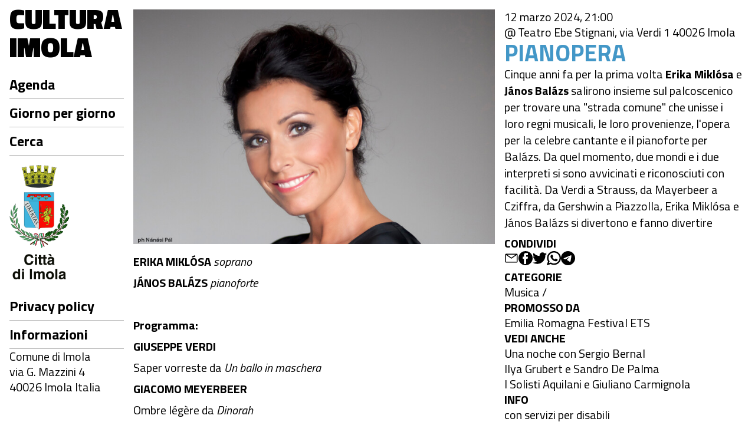

--- FILE ---
content_type: text/html; charset=UTF-8
request_url: https://www.culturaimola.it/events/pianopera
body_size: 4491
content:
<!DOCTYPE html>
<html lang="it">
    <head>
        <meta charset="utf-8"/>
        <meta name="viewport" content="user-scalable=yes, width=device-width, initial-scale=1.0, maximum-scale=5.0"/>
        <meta name="apple-mobile-web-app-capable" content="yes" />
        <meta name="apple-mobile-web-app-status-bar-style" content="black" />
        <meta name="msapplication-tap-highlight" content="no"/>
        <meta name="theme-color" content="#ffffff" />
        <meta name="developer" content="ChiaLab | communication design | www.chialab.it" />
        <title>PianOpera | Cultura Imola</title>
        <meta name="description" content="Cinque anni fa per la prima volta Erika Miklósa e János Balázs salirono insieme sul palcoscenico per trovare una "strada comune" che unisse i loro regni musicali, le loro provenienze, l'opera per la celebre cantante e il pianoforte per Balázs. Da quel momento, due mondi e i due interpreti si sono avvicinati e riconosciuti con facilità. Da Verdi a Strauss, da Mayerbeer a Cziffra, da Gershwin a Piazzolla, Erika Miklósa e János Balázs si divertono e fanno divertire" />

        <link href="/imola/favicon.png" type="image/png" rel="icon"/><link href="/imola/favicon.png" type="image/png" rel="shortcut icon"/>

        
        
        

        
        <link rel="schema.DC" href="http://purl.org/dc/elements/1.1/" /><meta name="DC.date" content="03/10/23, 11:12"/><meta name="DC.created" content="03/10/23, 11:12"/><meta name="DC.modified" content="03/10/23, 11:17"/><meta name="DC.type" content="events"/><meta name="DC.identifier" content="pianopera"/><meta name="DC.language" content="it"/><meta name="DC.license" content="&lt;p&gt;&lt;br data-mce-bogus=&quot;1&quot;&gt;&lt;/p&gt;"/><meta name="DC.format" content="text/html"/><meta name="DC.title" content="PianOpera"/><meta name="DC.description" content="Cinque anni fa per la prima volta Erika Miklósa e János Balázs salirono insieme sul palcoscenico per trovare una &amp;quot;strada comune&amp;quot; che unisse i loro regni musicali, le loro provenienze, l&amp;#039;opera per la celebre cantante e il pianoforte per Balázs. Da quel momento, due mondi e i due interpreti si sono avvicinati e riconosciuti con facilità. Da Verdi a Strauss, da Mayerbeer a Cziffra, da Gershwin a Piazzolla, Erika Miklósa e János Balázs si divertono e fanno divertire"/><meta name="DC.creator" content="Comune di Imola"/><meta name="DC.publisher" content="Comune di Imola"/><meta name="DC.rights" content="Comune di Imola"/>
        <meta name="og:type" content="events"/><meta name="og:updated_time" content="03/10/23, 11:17"/><meta name="og:image" content="https://assets.culturaimola.it/1d4cc1c3-0558-4486-870c-8429ba06cdc2-erika-miklosa.jpg/595d8c72506dfb2d669f5ca7f92577d21728893b.jpg"/><meta name="og:url" content="https://www.culturaimola.it/events/pianopera"/><meta name="og:title" content="PianOpera"/><meta name="og:description" content="Cinque anni fa per la prima volta Erika Miklósa e János Balázs salirono insieme sul palcoscenico per trovare una &amp;quot;strada comune&amp;quot; che unisse i loro regni musicali, le loro provenienze, l&amp;#039;opera per la celebre cantante e il pianoforte per Balázs. Da quel momento, due mondi e i due interpreti si sono avvicinati e riconosciuti con facilità. Da Verdi a Strauss, da Mayerbeer a Cziffra, da Gershwin a Piazzolla, Erika Miklósa e János Balázs si divertono e fanno divertire"/><meta name="og:site_name" content="Comune di Imola"/>
        <meta name="twitter:card" content="summary_large_image"/><meta name="twitter:image" content="https://assets.culturaimola.it/1d4cc1c3-0558-4486-870c-8429ba06cdc2-erika-miklosa.jpg/595d8c72506dfb2d669f5ca7f92577d21728893b.jpg"/><meta name="twitter:title" content="PianOpera"/><meta name="twitter:description" content="Cinque anni fa per la prima volta Erika Miklósa e János Balázs salirono insieme sul palcoscenico per trovare una &amp;quot;strada comune&amp;quot; che unisse i loro regni musicali, le loro provenienze, l&amp;#039;opera per la celebre cantante e il pianoforte per Balázs. Da quel momento, due mondi e i due interpreti si sono avvicinati e riconosciuti con facilità. Da Verdi a Strauss, da Mayerbeer a Cziffra, da Gershwin a Piazzolla, Erika Miklósa e János Balázs si divertono e fanno divertire"/><meta name="twitter:site" content="Comune di Imola"/><meta name="twitter:creator" content="Comune di Imola"/>

        <link rel="stylesheet" href="https://www.culturaimola.it/imola/build/index-X7MSRA4S.css"/>
        <style>
                                        .color-musica {
                    --color-accent: #4397C7;
                }
                    </style>

        <script>
            var __TRANSLATIONS__ = {"Open menu":"Apri il menu di navigazione","Close menu":"Chiudi il menu di navigazione"}
        </script>

                    <!-- Start Matomo Code -->
<script type="text/javascript">
  var _paq = window._paq = window._paq || [];
  /* tracker methods like "setCustomDimension" should be called before "trackPageView" */
  _paq.push(['trackPageView']);
  _paq.push(['enableLinkTracking']);
  (function() {
    var u="https://ingestion.webanalytics.italia.it/";
    _paq.push(['setTrackerUrl', u+'matomo.php']);
    _paq.push(['setSiteId', 'EN0VavPqrl']);
    var d=document, g=d.createElement('script'), s=d.getElementsByTagName('script')[0];
    g.type='text/javascript'; g.async=true; g.src=u+'matomo.js'; s.parentNode.insertBefore(g,s);
  })();
</script>
<!-- End Matomo Code -->
            </head>
    <body class="bg-surface">
        <div class="column align-center" id="container">
            <div class="viewport grid align-start"
                id="viewport"
                data-pubstatus="published"
                data-status="on"
                data-uname="pianopera"
            >
                <agenda-menu class="w-2 pb-4 column no-wrap navigation">
        
    <a class="link py-1"
        slot="title"
        title="vai&#x20;alla&#x20;Home&#x20;page"
        href="&#x2F;">
                    <span class="main-title">
                        Cultura Imola
                    </span>
            </a>

    

            <nav class="column mt-2 w-full f-2">
            <ul class="no-bullet w-full column gap-0">
                <li class="w-full">
                    <a class="link link--highlight"
                        title="Agenda"
                        href="&#x2F;agenda"
                                            >Agenda</a>
                </li>
                <li class="w-full">
                    <a class="link link--highlight"
                        title="Calendario"
                        href="&#x2F;calendar"
                                            >Giorno per giorno</a>
                </li>

                                    <li class="w-full">
                        <a class="link link--highlight"
                            title="Cerca"
                            href="&#x2F;objects&#x2F;search"
                                                    >Cerca</a>
                    </li>
                            </ul>
        </nav>
    
            

                                    <a class="my-2 w-2"
                    title="vai al sito web"
                    href="https://www.comune.imola.bo.it/"
                    target="_blank"
                >
                    <img class="w-full h-2 contain left center"
                        alt=""
                        src="https://assets.culturaimola.it/255f9410-dc3c-4b80-8d12-6abf4bf0b670-comune-di-imola.png/595d8c72506dfb2d669f5ca7f92577d21728893b.jpg"
                        draggable="false"
                    />
                </a>
                        
            <nav class="w-full f-2">
            <ul class="no-bullet w-full column gap-0">
                                    <li class="w-full">
                        <a class="link link--highlight"
                            title="Privacy policy"
                            href="&#x2F;objects&#x2F;privacy-policy"
                                                    >Privacy policy</a>
                    </li>
                                    <li class="w-full">
                        <a class="link link--highlight"
                            title="Informazioni"
                            href="&#x2F;objects&#x2F;impressum"
                                                    >Informazioni</a>
                    </li>
                            </ul>
        </nav>
    
            <div class="w-full column">
            <p class="column gap-0 m-0">
                                    <span>Comune di Imola</span>
                                                    <span>via G. Mazzini 4</span>
                                                    <span>40026 Imola Italia</span>
                            </p>
            <p class="column gap-0 m-0">
                                            </p>
        </div>
    </agenda-menu>

                <main class="w-10 pt-2 pb-4">
                    <article class="w-full grid">
                        <img class="w-6 poster "
                alt="copertina&#x20;di&#x20;PianOpera"
                src="https://assets.culturaimola.it/1d4cc1c3-0558-4486-870c-8429ba06cdc2-erika-miklosa.jpg/595d8c72506dfb2d669f5ca7f92577d21728893b.jpg"
                draggable="false"
            />
        
        <div class="column w-4 span-3 no-wrap">
            <header class="column gap-xs">
                                                    <time>
            12 marzo 2024, 21:00
        </time>
    
                                                                
            
    <a class="link link--underline"
        title="apri in Google Maps"
        href="http://maps.google.com/?q=via&#x20;Verdi&#x20;1&#x20;40026&#x20;Imola"
        target="_blank"
    >@ Teatro Ebe Stignani, via Verdi 1 40026 Imola</a>


                                        <h1 class="m-0 f-5 title color-musica">
                        PianOpera
                    </h1>
                
                                    <div class="description">
                        <p>Cinque anni fa per la prima volta <strong>Erika Miklósa</strong> e <strong>János Balázs</strong> salirono insieme sul palcoscenico per trovare una "strada comune" che unisse i loro regni musicali, le loro provenienze, l'opera per la celebre cantante e il pianoforte per Balázs. Da quel momento, due mondi e i due interpreti si sono avvicinati e riconosciuti con facilità. Da Verdi a Strauss, da Mayerbeer a Cziffra, da Gershwin a Piazzolla, Erika Miklósa e János Balázs si divertono e fanno divertire</p>
                    </div>
                            </header>
            <aside class="column w-full mt-1 gap-2">
                                    

                

<div class="w-full column gap-s social-links">
    <div class="aside-title">
        Condividi
    </div>
    <ul class="no-bullet row gap-s f-2">
                    <li>
                <a class="block"
                    title="Condividi&#x20;via&#x20;email"
                    href="mailto:?Subject=Cultura%20Imola%20%7C%2012%20marzo%202024%20%7C%20PianOpera&body=12%20marzo%202024%0D%0A%0A----------------------------%0D%0A%0APIANOPERA%0D%0A%0A----------------------------%0D%0A%0A%20su%20Cultura%20Imola%0D%0A%0Ahttps%3A%2F%2Fwww.culturaimola.it%2Fobjects%2Fpianopera"
                    target="_system">
                    <i is="agenda-icon" name="email" aria-hidden="true"></i>
                </a>
            </li>
                                    <li>
                <a class="block"
                    title="Condividi&#x20;su&#x20;Facebook"
                    href="https://www.facebook.com/sharer/sharer.php?u=https%3A%2F%2Fwww.culturaimola.it%2Fobjects%2Fpianopera"
                    target="_system">
                    <i is="agenda-icon" name="facebook" aria-hidden="true"></i>
                </a>
            </li>
                            <li>
                <a class="block"
                    title="Condividi&#x20;su&#x20;Twitter"
                    href="http://twitter.com/share?text=Cultura%20Imola%20%7C%2012%20marzo%202024%20%7C%20PianOpera&url=https%3A%2F%2Fwww.culturaimola.it%2Fobjects%2Fpianopera"
                    target="_system">
                    <i is="agenda-icon" name="twitter" aria-hidden="true"></i>
                </a>
            </li>
                            <li>
                <a class="block"
                    title="Condividi&#x20;via&#x20;Whatsapp"
                    href="https://wa.me/?text=12%20marzo%202024%0D%0A%0A----------------------------%0D%0A%0APIANOPERA%0D%0A%0A----------------------------%0D%0A%0A%20su%20Cultura%20Imola%0D%0A%0Ahttps%3A%2F%2Fwww.culturaimola.it%2Fobjects%2Fpianopera"
                    target="_system">
                    <i is="agenda-icon" name="whatsapp" aria-hidden="true"></i>
                </a>
            </li>
                            <li>
                <a class="block"
                    title="Condividi&#x20;via&#x20;Telegram"
                    href="https://t.me/share/url?url=https%3A%2F%2Fwww.culturaimola.it%2Fobjects%2Fpianopera&text=Cultura%20Imola%20%7C%2012%20marzo%202024%20%7C%20PianOpera"
                    target="_system">
                    <i is="agenda-icon" name="telegram" aria-hidden="true"></i>
                </a>
            </li>
            </ul>
</div>

                                                        <div class="w-full column gap-xs">
        <div class="aside-title">Categorie</div>
        <ul class="no-bullet row gap-xs">
                            <li>
                    <a class="link link--underline" title="view all Musica events"
                    href="&#x2F;agenda&#x3F;categories&#x25;5B0&#x25;5D&#x3D;musica">
                    Musica</a> /
                </li>
                                </ul>
    </div>



                <div class="w-full column gap-xs">
            <div class="aside-title">Promosso da</div>
            <ul class="no-bullet column gap-xs">
                                    <li>
                                                    Emilia Romagna Festival ETS
                                            </li>
                            </ul>
        </div>
    

    <div class="w-full column gap-xs">
        <div class="aside-title">Vedi anche</div>
        <ul class="no-bullet column gap-xs">
                            <li>
                    <a class="link link--underline"
                        title="vai&#x20;al&#x20;dettaglio&#x20;di&#x3A;&#x20;Una&#x20;noche&#x20;con&#x20;Sergio&#x20;Bernal"
                        href="&#x2F;objects&#x2F;una-noche-con-sergio-bernal"
                    >Una noche con Sergio Bernal</a>
                </li>
                            <li>
                    <a class="link link--underline"
                        title="vai&#x20;al&#x20;dettaglio&#x20;di&#x3A;&#x20;Ilya&#x20;Grubert&#x20;e&#x20;Sandro&#x20;De&#x20;Palma"
                        href="&#x2F;objects&#x2F;ilya-grubert-e-sandro-de-palma"
                    >Ilya Grubert e Sandro De Palma</a>
                </li>
                            <li>
                    <a class="link link--underline"
                        title="vai&#x20;al&#x20;dettaglio&#x20;di&#x3A;&#x20;I&#x20;Solisti&#x20;Aquilani&#x20;e&#x20;Giuliano&#x20;Carmignola"
                        href="&#x2F;objects&#x2F;i-solisti-aquilani-e-giuliano-carmignola"
                    >I Solisti Aquilani e Giuliano Carmignola</a>
                </li>
                    </ul>
    </div>

            <div class="w-full column gap-xs">
            <div class="aside-title">Info</div>
                            <span>con servizi per disabili</span>
                                        <span>evento a pagamento</span>
                    </div>
    
    <div class="w-full column gap-xs">
        <div class="aside-title">
            Links
        </div>
        <ul class="no-bullet column gap-xs">
                            <li>
                    <a class="link link--underline"
                        title="vai&#x20;al&#x20;dettaglio&#x20;di&#x3A;&#x20;ERF&#x20;Stignani&#x20;Musica"
                        href="https&#x3A;&#x2F;&#x2F;www.emiliaromagnafestival.it&#x2F;erf-winter&#x2F;erf-stignani-musica-imola&#x2F;"
                        target="_blank"
                    >ERF Stignani Musica</a>
                </li>
                    </ul>
    </div>

    <div class="w-full column gap-xs">
        <div class="aside-title">
            Fa parte di
        </div>
        <ul class="no-bullet column gap-xs">
                            <li>
                    <a class="link link--underline"
                        title="vai&#x20;al&#x20;dettaglio&#x20;di&#x3A;&#x20;ERF&#x23;StignaniMusica&#x20;23-24"
                        href="&#x2F;objects&#x2F;erf"
                    >ERF#StignaniMusica 23-24</a>
                </li>
                    </ul>
    </div>

    <div class="w-full column gap-xs">
        <div class="aside-title">
            Download
        </div>
        <ul class="no-bullet column gap-xs">
                    <li>
                <a class="link link--underline"
                    download="ERF 23 24"
                    title="scarica&#x20;ERF&#x20;23&#x20;24"
                    href="https&#x3A;&#x2F;&#x2F;assets.culturaimola.it&#x2F;f02ee8bf-08d9-4b15-9ab8-440aa5fbdb6c-erf-23-24.jpg"
                    target="_blank"
                >ERF 23 24</a>
            </li>
                </ul>
    </div>


                            </aside>
        </div>
    
            <div class="w-5 column">
            <div class="w-full body">
                <p><strong>ERIKA MIKLÓSA </strong><em>soprano</em></p>
<p><strong>JÁNOS BALÁZS </strong><em>pianoforte</em></p>
<p> </p>
<p><strong>Programma:</strong></p>
<p><strong>GIUSEPPE VERDI</strong></p>
<p>Saper vorreste da <em>Un ballo in maschera</em></p>
<p><strong>GIACOMO MEYERBEER</strong></p>
<p>Ombre légère da <em>Dinorah</em></p>
<p><strong>JOHANN STRAUSS</strong></p>
<p>Laughing da <em>Fledermaus</em></p>
<p><strong>JOHANN STRAUSS/CZIFFRA/BALÁZS</strong></p>
<p>Reminiscence paraphrases per piano solo</p>
<p><strong>GIUSEPPE VERDI</strong></p>
<p>È strano da <em>Traviata</em></p>
<p><strong>GIUSEPPE VERDI</strong>/<strong>FRANZ LISZT</strong></p>
<p>Rigoletto paraphrases per piano solo</p>
<p><strong>FRANZ LISZT</strong></p>
<p>O Quand Je Dors – <em>chanson</em></p>
<p><strong>MANUEL PONCE</strong>/<strong>JÁNOS BALÁZS</strong></p>
<p>Estrellita da <em>Due canciones mexicanas</em></p>
<p><strong>GEORGE GERSHWIN</strong>/<strong>JÁNOS BALÁZS</strong></p>
<p>Improvisation per piano solo</p>
<p><strong>GEORGE GERSHWIN</strong></p>
<p>Lady be Good song dal musical omonimo</p>
<p> </p>
<h3>Info</h3>
<p><strong>Biglietti:</strong> in prevendita su <a href="https://www.vivaticket.com/it/Ticket/erika-miklosa-janos-balazs/219050" target="_blank" rel="noopener">Vivaticket</a> dal 16 ottobre; la sera dello spettacolo dalle ore 20, salvo l’esaurimento dei posti in prevendita</p>
            </div>
            
        </div>
    
            
    
            <div class="w-full f-s mt-4 metadata">
                    
<div class="meta-date">
        Creato il 3 ott 2023
    </div>

    <div class="meta-license">
        <p><br data-mce-bogus="1"></p>
    </div>

        </div>
    </article>

                </main>
                
            </div>
        </div>

        <script src="https://www.culturaimola.it/imola/build/index-A6PNDNN2.js" type="module"></script>
    </body>
</html>


--- FILE ---
content_type: text/css; charset=utf-8
request_url: https://www.culturaimola.it/imola/build/index-X7MSRA4S.css
body_size: 8634
content:
@font-face{font-family:Titillium Web;font-weight:300;font-style:italic;src:url(/imola/build/NaPFcZTIAOhVxoMyOr9n_E7fdMbepI5Db5ycm2A2xcCP-MM4UR2NZ.woff2) format("woff2");font-display:swap;unicode-range:U+0100-024F,U+0259,U+1E00-1EFF,U+2020,U+20A0-20AB,U+20AD-20CF,U+2113,U+2C60-2C7F,U+A720-A7FF}@font-face{font-family:Titillium Web;font-weight:300;font-style:italic;src:url(/imola/build/NaPFcZTIAOhVxoMyOr9n_E7fdMbepI5DYZycm2A2xQ-QAIN7DYF.woff2) format("woff2");font-display:swap;unicode-range:U+0000-00FF,U+0131,U+0152-0153,U+02BB-02BC,U+02C6,U+02DA,U+02DC,U+2000-206F,U+2074,U+20AC,U+2122,U+2191,U+2193,U+2212,U+2215,U+FEFF,U+FFFD}@font-face{font-family:Titillium Web;font-weight:400;font-style:italic;src:url(/imola/build/NaPAcZTIAOhVxoMyOr9n_E7fdMbWAaxWTL6RsVo_-4X2KIC5W.woff2) format("woff2");font-display:swap;unicode-range:U+0100-024F,U+0259,U+1E00-1EFF,U+2020,U+20A0-20AB,U+20AD-20CF,U+2113,U+2C60-2C7F,U+A720-A7FF}@font-face{font-family:Titillium Web;font-weight:400;font-style:italic;src:url(/imola/build/NaPAcZTIAOhVxoMyOr9n_E7fdMbWD6xWTL6RsQ-M3REJFZQ.woff2) format("woff2");font-display:swap;unicode-range:U+0000-00FF,U+0131,U+0152-0153,U+02BB-02BC,U+02C6,U+02DA,U+02DC,U+2000-206F,U+2074,U+20AC,U+2122,U+2191,U+2193,U+2212,U+2215,U+FEFF,U+FFFD}@font-face{font-family:Titillium Web;font-weight:600;font-style:italic;src:url(/imola/build/NaPFcZTIAOhVxoMyOr9n_E7fdMbe0IhDb5ycm2A2xcCP-N2FO7B3U.woff2) format("woff2");font-display:swap;unicode-range:U+0100-024F,U+0259,U+1E00-1EFF,U+2020,U+20A0-20AB,U+20AD-20CF,U+2113,U+2C60-2C7F,U+A720-A7FF}@font-face{font-family:Titillium Web;font-weight:600;font-style:italic;src:url(/imola/build/NaPFcZTIAOhVxoMyOr9n_E7fdMbe0IhDYZycm2A2xQ-XAB5WNIZ.woff2) format("woff2");font-display:swap;unicode-range:U+0000-00FF,U+0131,U+0152-0153,U+02BB-02BC,U+02C6,U+02DA,U+02DC,U+2000-206F,U+2074,U+20AC,U+2122,U+2191,U+2193,U+2212,U+2215,U+FEFF,U+FFFD}@font-face{font-family:Titillium Web;font-weight:300;font-style:normal;src:url(/imola/build/NaPDcZTIAOhVxoMyOr9n_E7ffGjEGIVzY5abuWIGxA-WTV467G7.woff2) format("woff2");font-display:swap;unicode-range:U+0100-024F,U+0259,U+1E00-1EFF,U+2020,U+20A0-20AB,U+20AD-20CF,U+2113,U+2C60-2C7F,U+A720-A7FF}@font-face{font-family:Titillium Web;font-weight:300;font-style:normal;src:url(/imola/build/NaPDcZTIAOhVxoMyOr9n_E7ffGjEGItzY5abuWI-5C3XJONO.woff2) format("woff2");font-display:swap;unicode-range:U+0000-00FF,U+0131,U+0152-0153,U+02BB-02BC,U+02C6,U+02DA,U+02DC,U+2000-206F,U+2074,U+20AC,U+2122,U+2191,U+2193,U+2212,U+2215,U+FEFF,U+FFFD}@font-face{font-family:Titillium Web;font-weight:400;font-style:normal;src:url(/imola/build/NaPecZTIAOhVxoMyOr9n_E7fdM3mDaZRbryhsA-XCAL7LO7.woff2) format("woff2");font-display:swap;unicode-range:U+0100-024F,U+0259,U+1E00-1EFF,U+2020,U+20A0-20AB,U+20AD-20CF,U+2113,U+2C60-2C7F,U+A720-A7FF}@font-face{font-family:Titillium Web;font-weight:400;font-style:normal;src:url(/imola/build/NaPecZTIAOhVxoMyOr9n_E7fdMPmDaZRbrw-AP75LUDA.woff2) format("woff2");font-display:swap;unicode-range:U+0000-00FF,U+0131,U+0152-0153,U+02BB-02BC,U+02C6,U+02DA,U+02DC,U+2000-206F,U+2074,U+20AC,U+2122,U+2191,U+2193,U+2212,U+2215,U+FEFF,U+FFFD}@font-face{font-family:Titillium Web;font-weight:700;font-style:normal;src:url(/imola/build/NaPDcZTIAOhVxoMyOr9n_E7ffHjDGIVzY5abuWIGxA-X73M3FPM.woff2) format("woff2");font-display:swap;unicode-range:U+0100-024F,U+0259,U+1E00-1EFF,U+2020,U+20A0-20AB,U+20AD-20CF,U+2113,U+2C60-2C7F,U+A720-A7FF}@font-face{font-family:Titillium Web;font-weight:700;font-style:normal;src:url(/imola/build/NaPDcZTIAOhVxoMyOr9n_E7ffHjDGItzY5abuWI-M3OTSC66.woff2) format("woff2");font-display:swap;unicode-range:U+0000-00FF,U+0131,U+0152-0153,U+02BB-02BC,U+02C6,U+02DA,U+02DC,U+2000-206F,U+2074,U+20AC,U+2122,U+2191,U+2193,U+2212,U+2215,U+FEFF,U+FFFD}@font-face{font-family:Titillium Web;font-weight:900;font-style:normal;src:url(/imola/build/NaPDcZTIAOhVxoMyOr9n_E7ffEDBGIVzY5abuWIGxA-G7FR2IAS.woff2) format("woff2");font-display:swap;unicode-range:U+0100-024F,U+0259,U+1E00-1EFF,U+2020,U+20A0-20AB,U+20AD-20CF,U+2113,U+2C60-2C7F,U+A720-A7FF}@font-face{font-family:Titillium Web;font-weight:900;font-style:normal;src:url(/imola/build/NaPDcZTIAOhVxoMyOr9n_E7ffEDBGItzY5abuWI-GG57RZVD.woff2) format("woff2");font-display:swap;unicode-range:U+0000-00FF,U+0131,U+0152-0153,U+02BB-02BC,U+02C6,U+02DA,U+02DC,U+2000-206F,U+2074,U+20AC,U+2122,U+2191,U+2193,U+2212,U+2215,U+FEFF,U+FFFD}dna-masonry{position:relative;display:grid;grid-column-gap:var(--spacing);grid-row-gap:var(--spacing);grid-template-columns:repeat(auto-fill,minmax(var(--column-size, 256px),1fr));align-items:flex-start;width:100%;margin:calc(var(--spacing) * 2) 0}dna-masonry>*{width:100%;max-width:100%}dna-masonry:first-child{margin-top:0}dna-progress-bar{--progress-bar-color: var(--color-primary);--progress-bar--opacity: .2;--progress-bar-indeterminate--opacity: .3;--progress-bar-value--opacity: 1;position:relative;display:flex;width:100%;height:4px;margin:var(--spacing) 0;overflow:hidden;border-radius:2px}dna-progress-bar:before{position:absolute;top:0;bottom:0;left:0;z-index:1;display:block;width:100%;background-color:var(--progress-bar-color);opacity:var(--progress-bar--opacity);content:""}dna-progress-bar .progress-bar__value{position:relative;z-index:2;background-color:var(--progress-bar-color);opacity:var(--progress-bar-value--opacity);transition-timing-function:var(--easing);transition-duration:var(--easing-time);transition-property:width;will-change:width}dna-progress-bar[determinate] .progress-bar__indeterminate{display:none}dna-progress-bar:not([determinate]) .progress-bar__indeterminate:before{position:absolute;top:0;bottom:0;left:0;z-index:2;background-color:var(--progress-bar-color);transform:translateZ(0);opacity:var(--progress-bar-indeterminate--opacity);animation:progressBarIndeterminate 2.1s cubic-bezier(.65,.815,.735,.395) infinite;will-change:left,right;content:""}dna-progress-bar:not([determinate]) .progress-bar__indeterminate:after{position:absolute;top:0;bottom:0;left:0;z-index:2;background-color:var(--progress-bar-color);transform:translateZ(0);opacity:var(--progress-bar-indeterminate--opacity);animation:progressBarIndeterminateShort 2.1s cubic-bezier(.165,.84,.44,1) infinite;animation-delay:1.15s;will-change:left,right;content:""}dna-progress-bar:not([value]) .progress-bar__indeterminate:before,dna-progress-bar:not([value]) .progress-bar__indeterminate:after{opacity:var(--progress-bar-value--opacity)}@keyframes progressBarIndeterminate{0%{right:100%;left:-35%}60%{right:-90%;left:100%}to{right:-90%;left:100%}}@keyframes progressBarIndeterminateShort{0%{right:100%;left:-200%}60%{right:-8%;left:107%}to{right:-8%;left:107%}}[is=dna-button],[is=dna-button-link]{position:relative;z-index:1;display:inline-flex;flex:none;justify-content:flex-start;align-items:center;margin:0;padding:calc(var(--spacing) * .5) var(--spacing);overflow:hidden;color:currentcolor;font-family:inherit;font-size:inherit;line-height:1;text-decoration:none;background:transparent;border:solid 1px transparent;border-radius:var(--radius);outline:0;transform:translateZ(0);-webkit-appearance:none;-moz-appearance:none;appearance:none;-webkit-user-select:none;-moz-user-select:none;user-select:none;touch-action:manipulation;-webkit-tap-highlight-color:transparent}[is=dna-button]>*,[is=dna-button-link]>*{pointer-events:none}[is=dna-button]:focus-visible:focus,[is=dna-button-link]:focus-visible:focus{outline:var(--outline);outline-color:var(--outline-color);outline-offset:var(--outline-offset)}[is=dna-button]:after,[is=dna-button-link]:after{position:absolute;top:0;left:0;z-index:-1;display:block;width:100%;height:100%;background:currentcolor;border-radius:inherit;opacity:0;transition-timing-function:var(--easing);transition-duration:var(--easing-time);transition-property:opacity;will-change:opacity;content:""}[is=dna-button]:focus-visible:focus:after,[is=dna-button-link]:focus-visible:focus:after{opacity:.1}@media (hover: hover){[is=dna-button]:not(:disabled):not([aria-disabled="true"]):hover:after,[is=dna-button-link]:not(:disabled):not([aria-disabled="true"]):hover:after{opacity:.1}}[is=dna-button][\:active]:not(:disabled):not([aria-disabled="true"]):after,[is=dna-button-link][\:active]:not(:disabled):not([aria-disabled="true"]):after{opacity:.2}[is=dna-button] .button__icon,[is=dna-button-link] .button__icon{display:block;order:-1;width:1em;height:1em;margin:0 calc(var(--spacing) * .5) 0 0;overflow:visible;line-height:1;fill:currentcolor}[is=dna-button][variant^=action]>.button__contents:empty+.button__icon,[is=dna-button-link][variant^=action]>.button__contents:empty+.button__icon{width:1.5em;height:1.5em;margin:0}[is=dna-button][disabled],[is=dna-button][aria-disabled=true],[is=dna-button-link][disabled],[is=dna-button-link][aria-disabled=true]{opacity:.8}[is=dna-button][variant^=action][disabled],[is=dna-button-link][variant^=action][disabled],[is=dna-button][variant^=action][aria-disabled=true],[is=dna-button-link][variant^=action][aria-disabled=true]{opacity:.5}[is=dna-button]:not(:disabled):not([aria-disabled="true"]),[is=dna-button-link]:not(:disabled):not([aria-disabled="true"]){cursor:pointer}[is=dna-button][variant=primary],[is=dna-button-link][variant=primary],[is=dna-button][variant="action:primary"],[is=dna-button-link][variant="action:primary"]{color:var(--color-primary--text);background:var(--color-primary)}[is=dna-button][variant=accent],[is=dna-button-link][variant=accent],[is=dna-button][variant="action:accent"],[is=dna-button-link][variant="action:accent"],[is=dna-button][aria-pressed=true],[is=dna-button-link][aria-pressed=true]{color:var(--color-accent--text);background:var(--color-accent)}[is=dna-button][variant=secondary],[is=dna-button-link][variant=secondary],[is=dna-button][variant="action:secondary"],[is=dna-button-link][variant="action:secondary"]{color:var(--color-primary);background:var(--color-surface);border:solid 1px currentcolor}[is=dna-button][variant^=action],[is=dna-button-link][variant^=action]{padding:calc(var(--spacing) * .75);border:0;border-radius:calc(var(--spacing) + 1em)}dna-slideshow{display:flex;flex-direction:column;align-items:flex-start;width:640px;max-width:100%}dna-slideshow .slideshow__container{position:relative;width:100%}dna-slideshow .slideshow__container *{-webkit-user-drag:none;-webkit-touch-callout:none}dna-slideshow .slideshow__container>button[data-action]{position:absolute;top:50%;box-shadow:var(--shadow-2);transform:translateY(-50%)}dna-slideshow .slideshow__container>button[data-action=prev]{left:var(--spacing)}dna-slideshow .slideshow__container>button[data-action=next]{right:var(--spacing)}dna-slideshow .slideshow__container .slideshow__scroller{position:relative;display:flex;flex-direction:row;align-items:center;gap:0;margin:0;overflow-x:auto;overflow-y:hidden;scrollbar-width:none;scroll-snap-type:x mandatory;scroll-snap-align:start;scroll-behavior:smooth;outline:0}dna-slideshow .slideshow__controls{display:flex;flex-direction:row;align-items:center;width:100%;margin-top:calc(var(--spacing) * .5)}dna-slideshow .slideshow__scroller:focus:focus-visible{outline:var(--outline);outline-color:var(--outline-color)}@media (prefers-reduced-motion){dna-slideshow .slideshow__scroller{scroll-behavior:auto}}dna-slideshow .slideshow__scroller{scrollbar-width:0}dna-slideshow .slideshow__scroller::-webkit-scrollbar{display:none}dna-slideshow .slideshow__scroller>*{flex:none;width:100%;scroll-snap-align:start;-webkit-user-select:none;-moz-user-select:none;user-select:none;-o-object-fit:contain;object-fit:contain;-o-object-position:center;object-position:center;-webkit-user-drag:none}dna-slideshow:not([cover]) .slideshow__scroller>*:not([height]){height:auto;max-height:100%}dna-slideshow:not([cover]) .slideshow__scroller img,dna-slideshow:not([cover]) .slideshow__scroller video{display:block;-o-object-fit:contain;object-fit:contain}dna-slideshow[cover] .slideshow__scroller img,dna-slideshow[cover] .slideshow__scroller video{display:block;-o-object-fit:cover;object-fit:cover}dna-slideshow .slideshow__dots{display:flex;justify-content:flex-end;align-items:center;width:100%}dna-slideshow .slideshow__dots:only-child{justify-content:center}dna-slideshow .slideshow__dots button{position:relative;flex:none;width:var(--font-size-1);height:var(--font-size-1);margin:0;padding:0;overflow:hidden;color:currentcolor;font-family:inherit;font-size:inherit;line-height:1;background:transparent;border:1px solid currentcolor;border-radius:50%;outline:0;cursor:pointer;transition-timing-function:var(--easing);transition-duration:var(--easing-time);transition-property:background;-webkit-appearance:none;-moz-appearance:none;appearance:none;-webkit-tap-highlight-color:transparent}dna-slideshow .slideshow__dots button:focus-visible{outline:var(--outline);outline-color:var(--outline-color);outline-offset:var(--outline-offset)}dna-slideshow .slideshow__dots button[data-active]{background:currentcolor;cursor:default}dna-slideshow .slideshow__dots button+button{margin-left:calc(var(--spacing) * .5)}dna-slideshow .slideshow__dots+*{margin-top:calc(var(--spacing) * .5)}dna-slideshow .slideshow__arrows{display:inline-flex;align-items:center;margin-left:calc(var(--spacing) * .5)}dna-slideshow .slideshow__arrows span{line-height:1;font-variant-numeric:lining-nums}dna-slideshow .slideshow__arrows [is=dna-button]{display:flex;font-size:calc(var(--font-scale-xsmall) * 1em)}dna-slideshow .slideshow__arrows [is=dna-button][data-action=prev]{margin-right:var(--spacing)}dna-slideshow .slideshow__arrows [is=dna-button][data-action=next]{margin-left:var(--spacing)}agenda-ajax{scroll-margin:var(--padding, 1em)}agenda-ajax dna-progress-bar{position:fixed;top:0;left:0;width:100%;margin:0}agenda-ajax:not([\:loading]) dna-progress-bar{display:none}[is=agenda-icon]{display:inline-flex;justify-content:center;align-items:center}[is=agenda-icon] svg{display:block;width:1.5rem;height:1.5rem}#menu-toggle{position:absolute;top:var(--gutter);right:0;display:none;font-size:var(--font-size-3)}@media (max-width: 767px){#menu-toggle{display:block}body:has(agenda-menu[open]){color:#fff;background:#000}agenda-menu:not([open])>*:not(.menu__header){display:none}agenda-menu[open]+main{display:none}}.pagination{display:flex;gap:calc(var(--margin) * .75);flex-wrap:wrap;justify-content:left;align-items:center;list-style:none}.pagination .page-button{margin:0;padding:0 var(--padding);color:var(--color-text);text-decoration:none;border:1px solid var(--color-text);cursor:pointer}.pagination .page-button.active,.pagination .page-button.current{color:var(--color-text);background-color:var(--color-accent)}.pagination .page-button:not(.active):not(.current):hover{background-color:var(--color-accent)}dna-slideshow.hero{position:relative}dna-slideshow.hero .slideshow__controls{position:absolute;right:var(--spacing, 1em);bottom:var(--spacing, 1em);z-index:10}dna-slideshow.hero .slideshow__scroller{align-items:flex-start}dna-slideshow.hero .slideshow__controls .slideshow__dots{justify-content:flex-end}dna-slideshow.hero .slideshow__dots button{background:#ffffff}dna-slideshow.hero .slideshow__dots button[aria-pressed=true]{background:var(--color-accent, #000)}.hero-link{position:relative}.hero-details:not(:only-child){position:absolute;right:0;bottom:0}.main-title{margin:0;font-family:var(--font-sans);font-size:var(--font-size-7);font-weight:900;line-height:1;text-transform:uppercase}.title{--color-accent: var(--color-primary);color:var(--color-accent);font-weight:var(--weight-bold);line-height:1.1}.aside-title{font-weight:var(--weight-bold)}.lh-1{line-height:1em}.body,.description{line-height:1.4}.body>*:first-child,.description>*:first-child{margin-top:0}.body>*:last-child,.description>*:last-child{margin-bottom:0}.body p,.description p{margin:0 0 var(--margin) 0}.body h1,.body h2,.body h3,.body h4,.body h5,.body h6{margin:calc(var(--margin) * 1) 0 calc(var(--margin) * .5) 0}.body h4{font-size:var(--font-size-2)}.body h5,.body h6{font-size:var(--font-size-1)}.body ul,.body ol{padding:0 0 0 calc(var(--padding) * 2)}.body ul li,.body ol li{margin-bottom:var(--margin)}.body hr{margin:calc(var(--margin) * 2) 0;border-top:1px solid var(--color-neutral)}.body blockquote{margin:calc(var(--margin) * 2) 0;padding-left:calc(var(--padding) * 2);border-left:4px solid var(--color-neutral)}.body blockquote>*:first-child{margin-top:0}.body blockquote>*:last-child{margin-bottom:0}.body iframe{max-width:100%}.metadata *{font-size:var(--font-size-xsmall)}.metadata p{margin:0}.meta-date{margin:var(--margin) 0 var(--margin) 0}input:not([type]),input[type=text],input[type=password]{padding:calc(var(--padding) * .5);font-family:inherit;font-size:inherit;border:solid 1px currentcolor;border-radius:var(--radius);appearance:none}.input.radio,.input.checkbox{position:relative;display:flex;flex-direction:row;flex-wrap:wrap;align-items:center;gap:.5em}.input.checkbox input,.input.radio input{position:absolute;width:0;height:0;margin:0;padding:0;border:0;appearance:none}.input.checkbox label,.input.radio label{padding:calc(var(--padding) * .5) var(--padding);color:var(--color-primary);border-radius:var(--radius);cursor:pointer}.input.checkbox input:focus-visible+label,.input.radio input:focus-visible+label{outline:var(--outline);outline-offset:var(--outline-offset)}.input.checkbox input:checked+label[for^=filter-category-],.input.radio input:checked+label[for^=range-]{color:var(--color-accent--text);background:var(--color-accent)}.input.checkbox input:checked+label[for^=filter-tag-]{color:var(--color-accent)}.input.select select{padding:calc(var(--padding) * .5);color:inherit;font-family:inherit;font-size:inherit;background:inherit;border:solid 1px currentcolor;border-radius:var(--radius);appearance:none}.filters{color:var(--color-primary)}.filter-title,.filter-button{font-weight:var(--weight-bold)}.filter-button{padding:var(--padding)}.poster{display:block;object-fit:cover;background-position:top center;background-size:cover;user-select:none;-webkit-user-drag:none}.poster.portrait{max-height:80vh;background-position:left;object-fit:contain;object-position:left}.contain.top,.poster.top{object-position:top;background-position:top}.contain.center,.poster.center{object-position:center;background-position:center}.contain.bottom,.poster.bottom{object-position:bottom;background-position:bottom}.contain[class*="left top"],.poster[class*="left top"]{object-position:left top}.contain[class*="center top"],.poster[class*="center top"]{object-position:center top}.contain[class*="right top"],.poster[class*="right top"]{object-position:right top}.contain[class*="left center"],.poster[class*="left center"]{object-position:left center}.contain[class*="center center"],.poster[class*="center center"]{object-position:center center}.contain[class*="right center"],.poster[class*="right center"]{object-position:right center}.contain[class*="left bottom"],.poster[class*="left bottom"]{object-position:left bottom}.contain[class*="center bottom"],.poster[class*="center bottom"]{object-position:center bottom}.contain[class*="right bottom"],.poster[class*="right bottom"]{object-position:right bottom}.iframe{position:relative;width:100%;height:0;padding-bottom:56.25%;overflow:hidden}.iframe iframe{position:absolute;top:0;left:0;width:100%;height:100%}html,body{margin:0;padding:0}body{overflow:overlay}*,*:before,*:after{box-sizing:border-box}:root{--base: .25rem;--spacing: calc(var(--base, .25rem) * 4)}:root{--easing: ease-out;--easing-time: .25s}:root{--outline-color: #0077ff;--outline-width: 2px;--outline: auto var(--outline-width) var(--outline-color);--outline-offset: var(--base, .25rem)}*{outline:0}*:focus-visible{outline:var(--outline);outline-offset:var(--outline-offset)}:root{--font-sans: sans-serif;--font-serif: serif;--font-mono: monospace;--font-scale-xsmall: .75;--font-scale-small: .875;--font-scale-1: 1;--font-scale-2: 1.125;--font-scale-3: 1.25;--font-scale-4: 1.5;--font-scale-5: 1.75;--font-scale-6: 2;--font-scale-7: 2.5;--font-scale-8: 3;--font-scale-9: 4;--font-size-xsmall: calc(var(--font-scale-xsmall) * 1rem);--font-size-small: calc(var(--font-scale-small) * 1rem);--font-size-1: calc(var(--font-scale-1) * 1rem);--font-size-2: calc(var(--font-scale-2) * 1rem);--font-size-3: calc(var(--font-scale-3) * 1rem);--font-size-4: calc(var(--font-scale-4) * 1rem);--font-size-5: calc(var(--font-scale-5) * 1rem);--font-size-6: calc(var(--font-scale-6) * 1rem);--font-size-7: calc(var(--font-scale-7) * 1rem);--font-size-8: calc(var(--font-scale-8) * 1rem);--font-size-9: calc(var(--font-scale-9) * 1rem);--weight-light: 300;--weight-normal: 400;--weight-bold: 700}.sans{font-family:var(--font-sans)}.serif{font-family:var(--font-serif)}.mono{font-family:var(--font-mono)}.light{font-weight:var(--weight-light)}.regular{font-weight:var(--weight-normal)}.bold{font-weight:var(--weight-bold)}.italic{font-style:italic}.oblique{font-style:oblique}.f-xs{font-size:var(--font-size-xsmall)}.f-s{font-size:var(--font-size-small)}.f-1{font-size:var(--font-size-1)}.f-2{font-size:var(--font-size-2)}.f-3{font-size:var(--font-size-3)}.f-4{font-size:var(--font-size-4)}.f-5{font-size:var(--font-size-5)}.f-6{font-size:var(--font-size-6)}.f-7{font-size:var(--font-size-7)}.f-8{font-size:var(--font-size-8)}.f-9{font-size:var(--font-size-9)}.heading-1{font-size:var(--font-size-8)}.heading-2{font-size:var(--font-size-7)}.heading-3{font-size:var(--font-size-6)}.heading-4{font-size:var(--font-size-5)}.heading-5{font-size:var(--font-size-4)}.heading-6{font-size:var(--font-size-3)}:root{--gutter: var(--spacing, calc(var(--base, .25rem) * 4));--gap: var(--spacing, calc(var(--base, .25rem) * 4));--viewport: 1280px;--columns: 12;--column: calc((var(--viewport) - var(--gap) * (var(--columns) - 1) - var(--gutter) * 2) / var(--columns))}.viewport{width:var(--viewport);max-width:100%;padding:0 var(--gutter)}.block{display:block}.row{display:flex;flex-direction:row;flex-wrap:wrap;justify-content:flex-start;align-content:flex-start;align-items:flex-start;gap:var(--gap)}.column{display:flex;flex-direction:column;flex-wrap:wrap;justify-content:flex-start;align-content:flex-start;align-items:flex-start;gap:var(--gap)}.grid{display:grid;gap:var(--gap);grid-template-columns:repeat(auto-fill,var(--column));grid-auto-rows:min-content}.gap-0{gap:0}.gap-xs,.gap-xsmall{gap:calc(var(--gap) * .25)}.gap-s,.gap-small{gap:calc(var(--gap) * .5)}.gap-1{gap:var(--gap)}.gap-2{gap:calc(var(--gap) * 2)}.gap-3{gap:calc(var(--gap) * 3)}.gap-4{gap:calc(var(--gap) * 4)}.gap-5{gap:calc(var(--gap) * 5)}.gap-row-0{row-gap:0}.gap-row-xs{row-gap:calc(var(--gap) * .25)}.gap-row-s{row-gap:calc(var(--gap) * .5)}.gap-row-1{row-gap:var(--gap)}.gap-row-2{row-gap:calc(var(--gap) * 2)}.gap-row-3{row-gap:calc(var(--gap) * 3)}.gap-row-4{row-gap:calc(var(--gap) * 4)}.gap-row-5{row-gap:calc(var(--gap) * 5)}.gap-column-0{column-gap:0}.gap-column-xs{column-gap:calc(var(--gap) * .25)}.gap-column-s{column-gap:calc(var(--gap) * .5)}.gap-column-1{column-gap:var(--gap)}.gap-column-2{column-gap:calc(var(--gap) * 2)}.gap-column-3{column-gap:calc(var(--gap) * 3)}.gap-column-4{column-gap:calc(var(--gap) * 4)}.gap-column-5{column-gap:calc(var(--gap) * 5)}.flex,.fill{flex:auto}.full{width:100%;height:100%}.explode{width:calc(100% + (var(--gutter) * 2));height:calc(100% + (var(--gutter) * 2));margin:calc(var(--gutter) * -1);padding:var(--gutter)}.explode-x{width:calc(100% + (var(--gutter) * 2));margin-right:calc(var(--gutter) * -1);margin-left:calc(var(--gutter) * -1);padding-right:var(--gutter);padding-left:var(--gutter)}.explode-y{height:calc(100% + (var(--gutter) * 2));margin-top:calc(var(--gutter) * -1);margin-bottom:calc(var(--gutter) * -1);padding-top:var(--gutter);padding-bottom:var(--gutter)}[class^=w-],[class*=" w-"]{--w-span: 0;width:calc(var(--column) * var(--w-span) + var(--gap) * (var(--w-span) - 1));grid-column:span var(--w-span)}.w-1{--w-span: 1}.w-2{--w-span: 2}.w-3{--w-span: 3}.w-4{--w-span: 4}.w-5{--w-span: 5}.w-6{--w-span: 6}.w-7{--w-span: 7}.w-8{--w-span: 8}.w-9{--w-span: 9}.w-10{--w-span: 10}.w-11{--w-span: 11}.w-12{--w-span: 12}.w-full{width:100%;grid-column:1 / -1}[class^=h-],[class*=" h-"]{--h-span: 0;height:calc(var(--column) * var(--h-span) + var(--gap) * (var(--h-span) - 1));grid-row:span var(--h-span)}.h-1{--h-span: 1}.h-2{--h-span: 2}.h-3{--h-span: 3}.h-4{--h-span: 4}.h-5{--h-span: 5}.h-6{--h-span: 6}.h-7{--h-span: 7}.h-8{--h-span: 8}.h-9{--h-span: 9}.h-10{--h-span: 10}.h-11{--h-span: 11}.h-12{--h-span: 12}.h-full{height:100%;grid-row:1 / -1}.no-wrap{flex-wrap:nowrap}.align-justify{align-items:stretch}.align-start{align-content:flex-start;align-items:flex-start}.align-center{align-content:center;align-items:center}.align-end{align-content:flex-end;align-items:flex-end}.align-baseline{align-content:baseline;align-items:baseline}.align-stretch{align-content:stretch;align-items:stretch}.stretch{justify-content:stretch}.justify{justify-content:space-between}.start{justify-content:flex-start}.center{justify-content:center}.end{justify-content:flex-end}.scroll{overflow:auto;-webkit-overflow-scrolling:touch}.scroll-y{overflow-y:auto;-webkit-overflow-scrolling:touch}.scroll-x{overflow-x:auto;-webkit-overflow-scrolling:touch}:root{--padding: calc(var(--base, .25rem) * 2)}.p-0{padding:0}.p-1{padding:var(--padding)}.p-2{padding:calc(var(--padding) * 2)}.p-3{padding:calc(var(--padding) * 3)}.p-4{padding:calc(var(--padding) * 4)}.p-5{padding:calc(var(--padding) * 5)}.p-6{padding:calc(var(--padding) * 6)}.p-7{padding:calc(var(--padding) * 7)}.p-8{padding:calc(var(--padding) * 8)}.p-9{padding:calc(var(--padding) * 9)}.p-10{padding:calc(var(--padding) * 10)}.px-0{padding-right:0;padding-left:0}.px-1{padding-right:var(--padding);padding-left:var(--padding)}.px-2{padding-right:calc(var(--padding) * 2);padding-left:calc(var(--padding) * 2)}.px-3{padding-right:calc(var(--padding) * 3);padding-left:calc(var(--padding) * 3)}.px-4{padding-right:calc(var(--padding) * 4);padding-left:calc(var(--padding) * 4)}.px-5{padding-right:calc(var(--padding) * 5);padding-left:calc(var(--padding) * 5)}.px-6{padding-right:calc(var(--padding) * 6);padding-left:calc(var(--padding) * 6)}.px-7{padding-right:calc(var(--padding) * 7);padding-left:calc(var(--padding) * 7)}.px-8{padding-right:calc(var(--padding) * 8);padding-left:calc(var(--padding) * 8)}.px-9{padding-right:calc(var(--padding) * 9);padding-left:calc(var(--padding) * 9)}.px-10{padding-right:calc(var(--padding) * 10);padding-left:calc(var(--padding) * 10)}.py-1{padding-top:var(--padding);padding-bottom:var(--padding)}.py-2{padding-top:calc(var(--padding) * 2);padding-bottom:calc(var(--padding) * 2)}.py-3{padding-top:calc(var(--padding) * 3);padding-bottom:calc(var(--padding) * 3)}.py-4{padding-top:calc(var(--padding) * 4);padding-bottom:calc(var(--padding) * 4)}.py-5{padding-top:calc(var(--padding) * 5);padding-bottom:calc(var(--padding) * 5)}.py-6{padding-top:calc(var(--padding) * 6);padding-bottom:calc(var(--padding) * 6)}.py-7{padding-top:calc(var(--padding) * 7);padding-bottom:calc(var(--padding) * 7)}.py-8{padding-top:calc(var(--padding) * 8);padding-bottom:calc(var(--padding) * 8)}.py-9{padding-top:calc(var(--padding) * 9);padding-bottom:calc(var(--padding) * 9)}.py-10{padding-top:calc(var(--padding) * 10);padding-bottom:calc(var(--padding) * 10)}.pt-0{padding-top:0}.pt-1{padding-top:var(--padding)}.pt-2{padding-top:calc(var(--padding) * 2)}.pt-3{padding-top:calc(var(--padding) * 3)}.pt-4{padding-top:calc(var(--padding) * 4)}.pt-5{padding-top:calc(var(--padding) * 5)}.pt-6{padding-top:calc(var(--padding) * 6)}.pt-7{padding-top:calc(var(--padding) * 7)}.pt-8{padding-top:calc(var(--padding) * 8)}.pt-9{padding-top:calc(var(--padding) * 9)}.pt-10{padding-top:calc(var(--padding) * 10)}.pr-0{padding-right:0}.pr-1{padding-right:var(--padding)}.pr-2{padding-right:calc(var(--padding) * 2)}.pr-3{padding-right:calc(var(--padding) * 3)}.pr-4{padding-right:calc(var(--padding) * 4)}.pr-5{padding-right:calc(var(--padding) * 5)}.pr-6{padding-right:calc(var(--padding) * 6)}.pr-7{padding-right:calc(var(--padding) * 7)}.pr-8{padding-right:calc(var(--padding) * 8)}.pr-9{padding-right:calc(var(--padding) * 9)}.pr-10{padding-right:calc(var(--padding) * 10)}.pb-0{padding-bottom:0}.pb-1{padding-bottom:var(--padding)}.pb-2{padding-bottom:calc(var(--padding) * 2)}.pb-3{padding-bottom:calc(var(--padding) * 3)}.pb-4{padding-bottom:calc(var(--padding) * 4)}.pb-5{padding-bottom:calc(var(--padding) * 5)}.pb-6{padding-bottom:calc(var(--padding) * 6)}.pb-7{padding-bottom:calc(var(--padding) * 7)}.pb-8{padding-bottom:calc(var(--padding) * 8)}.pb-9{padding-bottom:calc(var(--padding) * 9)}.pb-10{padding-bottom:calc(var(--padding) * 10)}.pl-0{padding-left:0}.pl-1{padding-left:var(--padding)}.pl-2{padding-left:calc(var(--padding) * 2)}.pl-3{padding-left:calc(var(--padding) * 3)}.pl-4{padding-left:calc(var(--padding) * 4)}.pl-5{padding-left:calc(var(--padding) * 5)}.pl-6{padding-left:calc(var(--padding) * 6)}.pl-7{padding-left:calc(var(--padding) * 7)}.pl-8{padding-left:calc(var(--padding) * 8)}.pl-9{padding-left:calc(var(--padding) * 9)}.pl-10{padding-left:calc(var(--padding) * 10)}:root{--margin: calc(var(--base, .25rem) * 2)}.m-auto{margin:auto}.m-0{margin:0}.m-1{margin:var(--margin)}.m-2{margin:calc(var(--margin) * 2)}.m-3{margin:calc(var(--margin) * 3)}.m-4{margin:calc(var(--margin) * 4)}.m-5{margin:calc(var(--margin) * 5)}.m-6{margin:calc(var(--margin) * 6)}.m-7{margin:calc(var(--margin) * 7)}.m-8{margin:calc(var(--margin) * 8)}.m-9{margin:calc(var(--margin) * 9)}.m-10{margin:calc(var(--margin) * 10)}.mx-auto{margin-right:auto;margin-left:auto}.mx-0{margin-right:0;margin-left:0}.mx-1{margin-right:var(--margin);margin-left:var(--margin)}.mx-2{margin-right:calc(var(--margin) * 2);margin-left:calc(var(--margin) * 2)}.mx-3{margin-right:calc(var(--margin) * 3);margin-left:calc(var(--margin) * 3)}.mx-4{margin-right:calc(var(--margin) * 4);margin-left:calc(var(--margin) * 4)}.mx-5{margin-right:calc(var(--margin) * 5);margin-left:calc(var(--margin) * 5)}.mx-6{margin-right:calc(var(--margin) * 6);margin-left:calc(var(--margin) * 6)}.mx-7{margin-right:calc(var(--margin) * 7);margin-left:calc(var(--margin) * 7)}.mx-8{margin-right:calc(var(--margin) * 8);margin-left:calc(var(--margin) * 8)}.mx-9{margin-right:calc(var(--margin) * 9);margin-left:calc(var(--margin) * 9)}.mx-10{margin-right:calc(var(--margin) * 10);margin-left:calc(var(--margin) * 10)}.my-0{margin-top:0;margin-bottom:0}.my-1{margin-top:var(--margin);margin-bottom:var(--margin)}.my-2{margin-top:calc(var(--margin) * 2);margin-bottom:calc(var(--margin) * 2)}.my-3{margin-top:calc(var(--margin) * 3);margin-bottom:calc(var(--margin) * 3)}.my-4{margin-top:calc(var(--margin) * 4);margin-bottom:calc(var(--margin) * 4)}.my-5{margin-top:calc(var(--margin) * 5);margin-bottom:calc(var(--margin) * 5)}.my-6{margin-top:calc(var(--margin) * 6);margin-bottom:calc(var(--margin) * 6)}.my-7{margin-top:calc(var(--margin) * 7);margin-bottom:calc(var(--margin) * 7)}.my-8{margin-top:calc(var(--margin) * 8);margin-bottom:calc(var(--margin) * 8)}.my-9{margin-top:calc(var(--margin) * 9);margin-bottom:calc(var(--margin) * 9)}.my-10{margin-top:calc(var(--margin) * 10);margin-bottom:calc(var(--margin) * 10)}.mt-auto{margin-top:auto}.mt-0{margin-top:0}.mt-1{margin-top:var(--margin)}.mt-2{margin-top:calc(var(--margin) * 2)}.mt-3{margin-top:calc(var(--margin) * 3)}.mt-4{margin-top:calc(var(--margin) * 4)}.mt-5{margin-top:calc(var(--margin) * 5)}.mt-6{margin-top:calc(var(--margin) * 6)}.mt-7{margin-top:calc(var(--margin) * 7)}.mt-8{margin-top:calc(var(--margin) * 8)}.mt-9{margin-top:calc(var(--margin) * 9)}.mt-10{margin-top:calc(var(--margin) * 10)}.mr-auto{margin-right:auto}.mr-0{margin-right:0}.mr-1{margin-right:var(--margin)}.mr-2{margin-right:calc(var(--margin) * 2)}.mr-3{margin-right:calc(var(--margin) * 3)}.mr-4{margin-right:calc(var(--margin) * 4)}.mr-5{margin-right:calc(var(--margin) * 5)}.mr-6{margin-right:calc(var(--margin) * 6)}.mr-7{margin-right:calc(var(--margin) * 7)}.mr-8{margin-right:calc(var(--margin) * 8)}.mr-9{margin-right:calc(var(--margin) * 9)}.mr-10{margin-right:calc(var(--margin) * 10)}.mb-auto{margin-bottom:auto}.mb-0{margin-bottom:0}.mb-1{margin-bottom:var(--margin)}.mb-2{margin-bottom:calc(var(--margin) * 2)}.mb-3{margin-bottom:calc(var(--margin) * 3)}.mb-4{margin-bottom:calc(var(--margin) * 4)}.mb-5{margin-bottom:calc(var(--margin) * 5)}.mb-6{margin-bottom:calc(var(--margin) * 6)}.mb-7{margin-bottom:calc(var(--margin) * 7)}.mb-8{margin-bottom:calc(var(--margin) * 8)}.mb-9{margin-bottom:calc(var(--margin) * 9)}.mb-10{margin-bottom:calc(var(--margin) * 10)}.ml-auto{margin-left:auto}.ml-0{margin-left:0}.ml-1{margin-left:var(--margin)}.ml-2{margin-left:calc(var(--margin) * 2)}.ml-3{margin-left:calc(var(--margin) * 3)}.ml-4{margin-left:calc(var(--margin) * 4)}.ml-5{margin-left:calc(var(--margin) * 5)}.ml-6{margin-left:calc(var(--margin) * 6)}.ml-7{margin-left:calc(var(--margin) * 7)}.ml-8{margin-left:calc(var(--margin) * 8)}.ml-9{margin-left:calc(var(--margin) * 9)}.ml-10{margin-left:calc(var(--margin) * 10)}:root{--shadow-color: rgba(66, 69, 72, .4);--shadow-filter: 0 0 2px var(--shadow-color);--shadow-inner-1: inset 0 1px 2px 0 var(--shadow-color);--shadow-inner-2: inset 0 2px 4px 0 var(--shadow-color);--shadow-inner-3: inset 0 3px 6px 0 var(--shadow-color);--shadow-inner-4: inset 0 4px 8px 0 var(--shadow-color);--shadow-0: none;--shadow-1: 0 1px 2px 0 var(--shadow-color);--shadow-2: 0 2px 4px 0 var(--shadow-color);--shadow-3: 0 3px 6px 0 var(--shadow-color);--shadow-4: 0 4px 8px 0 var(--shadow-color);--shadow-5: 0 5px 10px 0 var(--shadow-color);--shadow-6: 0 6px 12px 0 var(--shadow-color);--shadow-7: 0 7px 14px 0 var(--shadow-color);--shadow-8: 0 8px 16px 0 var(--shadow-color);--shadow-9: 0 9px 18px 0 var(--shadow-color);--shadow-10: 0 10px 20px 0 var(--shadow-color);--shadow-12: 0 12px 24px 0 var(--shadow-color);--shadow-16: 0 16px 32px 0 var(--shadow-color);--shadow-24: 0 24px 48px 0 var(--shadow-color)}.deep-1{box-shadow:var(--shadow-inner-1)}.deep-2{box-shadow:var(--shadow-inner-2)}.deep-3{box-shadow:var(--shadow-inner-3)}.deep-4{box-shadow:var(--shadow-inner-4)}.elevation-0{box-shadow:var(--shadow-0)}.elevation-1{box-shadow:var(--shadow-1)}.elevation-2{box-shadow:var(--shadow-2)}.elevation-3{box-shadow:var(--shadow-3)}.elevation-4{box-shadow:var(--shadow-4)}.elevation-5{box-shadow:var(--shadow-5)}.elevation-6{box-shadow:var(--shadow-6)}.elevation-7{box-shadow:var(--shadow-7)}.elevation-8{box-shadow:var(--shadow-8)}.elevation-9{box-shadow:var(--shadow-9)}.elevation-10{box-shadow:var(--shadow-10)}.elevation-12{box-shadow:var(--shadow-12)}.elevation-16{box-shadow:var(--shadow-16)}.elevation-24{box-shadow:var(--shadow-24)}:root{--color-surface: #ffffff;--color-text: #000000;--color-primary: #000000;--color-primary--text: #ffffff;--color-secondary: #333333;--color-secondary--text: #ffffff;--color-accent: #ef7d05;--color-accent--text: #ffffff;--color-disabled: #999999;--color-disabled--text: #000000;--color-success: #6baf1d;--color-success--text: #ffffff;--color-fail: #d0021b;--color-fail--text: #ffffff;--color-warning: #ffbb00;--color-warning--text: #000000;--color-info: #0077ff;--color-info--text: #ffffff;--color-neutral: #e5e5e5;--color-neutral--text: #000000;--color-overlay: rgba(0, 0, 0, .8);--color-overlay--text: #ffffff;--color-overlay-gradient: linear-gradient(to bottom, hsla(0, 0%, 0%, 0) 0%, hsla(0, 0%, 0%, .01) 8.4%, hsla(0, 0%, 0%, .039) 16.1%, hsla(0, 0%, 0%, .083) 23.3%, hsla(0, 0%, 0%, .14) 29.9%, hsla(0, 0%, 0%, .207) 36.1%, hsla(0, 0%, 0%, .282) 42.1%, hsla(0, 0%, 0%, .36) 47.9%, hsla(0, 0%, 0%, .44) 53.6%, hsla(0, 0%, 0%, .518) 59.3%, hsla(0, 0%, 0%, .593) 65.2%, hsla(0, 0%, 0%, .66) 71.3%, hsla(0, 0%, 0%, .717) 77.7%, hsla(0, 0%, 0%, .761) 84.6%, hsla(0, 0%, 0%, .79) 92%, hsla(0, 0%, 0%, .8) 100%)}.text-primary{color:var(--color-primary);fill:var(--color-primary)}.text-secondary{color:var(--color-secondary);fill:var(--color-secondary)}.text-surface{color:var(--color-surface);fill:var(--color-surface)}.text-disabled{color:var(--color-disabled);fill:var(--color-disabled)}.text-accent{color:var(--color-accent);fill:var(--color-accent)}.text-success{color:var(--color-success);fill:var(--color-success)}.text-fail{color:var(--color-fail);fill:var(--color-fail)}.text-warning{color:var(--color-warning);fill:var(--color-warning)}.text-info{color:var(--color-info);fill:var(--color-info)}.text-overlay{color:var(--color-overlay);fill:var(--color-overlay)}.bg-primary{color:var(--color-primary--text);background-color:var(--color-primary);fill:var(--color-primary--text)}.bg-secondary{color:var(--color-secondary--text);background-color:var(--color-secondary);fill:var(--color-secondary--text)}.bg-surface{color:var(--color-text);background-color:var(--color-surface);fill:var(--color-text)}.bg-disabled{color:var(--color-disabled--text);background-color:var(--color-disabled);fill:var(--color-disabled--text)}.bg-accent{color:var(--color-accent--text);background-color:var(--color-accent);fill:var(--color-accent--text)}.bg-neutral{color:var(--color-neutral--text);background-color:var(--color-neutral);fill:var(--color-neutral--text)}.bg-success{color:var(--color-success--text);background-color:var(--color-success);fill:var(--color-success--text)}.bg-fail{color:var(--color-fail--text);background-color:var(--color-fail);fill:var(--color-fail--text)}.bg-warning{color:var(--color-warning--text);background-color:var(--color-warning);fill:var(--color-warning--text)}.bg-info{color:var(--color-info--text);background-color:var(--color-info);fill:var(--color-info--text)}.bg-overlay{color:var(--color-overlay--text);background-color:var(--color-overlay);fill:var(--color-overlay--text)}:root{--radius: var(--base, .25rem)}.radius-0{border-radius:0}.radius-1{border-radius:var(--radius)}.radius-2{border-radius:calc(var(--radius) * 2)}.radius-3{border-radius:calc(var(--radius) * 3)}.radius-4{border-radius:calc(var(--radius) * 4)}.radius-5{border-radius:calc(var(--radius) * 5)}.radius-6{border-radius:calc(var(--radius) * 6)}.radius-7{border-radius:calc(var(--radius) * 7)}.radius-8{border-radius:calc(var(--radius) * 8)}.radius-9{border-radius:calc(var(--radius) * 9)}.radius-10{border-radius:calc(var(--radius) * 10)}.radius-full{border-radius:50%}[class^=clamp-],[class*=" clamp-"]{--line-clamp: 1;display:-webkit-box;line-clamp:var(--line-clamp);overflow:hidden;-webkit-line-clamp:var(--line-clamp);-webkit-box-orient:vertical}.clamp-1{max-width:100%;overflow:hidden;white-space:nowrap;text-overflow:ellipsis}.clamp-2{--line-clamp: 2}.clamp-3{--line-clamp: 3}.clamp-4{--line-clamp: 4}.clamp-5{--line-clamp: 5}:root{--scrollbar-width: 8px;--scrollbar-radius: 12px;--scrollbar-thumb-color: rgba(0, 0, 0, .25)}.scrollbar::-webkit-scrollbar{width:var(--scrollbar-width);height:var(--scrollbar-width)}.scrollbar::-webkit-scrollbar-thumb{background:var(--scrollbar-thumb-color);border-radius:var(--scrollbar-radius)}.scrollbar::-webkit-scrollbar-thumb:hover{background:var(--scrollbar-thumb-color)}.scrollbar::-webkit-scrollbar-track{background:transparent;border-radius:var(--scrollbar-radius)}.cover{object-fit:cover;object-position:center}.contain{object-fit:contain;object-position:center}@media (max-width: 639px){:root{--viewport: var(--window-width, 100vw);--columns: 4}.w-3,.w-4{--w-span: 2}.w-5,.w-6,.w-7,.w-8,.w-9,.w-10,.w-11,.w-12{--w-span: 4}}@media (min-width: 640px) and (max-width: 767px){:root{--viewport: var(--window-width, 100vw);--columns: 6}.w-7,.w-8,.w-9,.w-10,.w-11,.w-12{--w-span: 6}}@media (min-width: 768px) and (max-width: 1023px){:root{--viewport: var(--window-width, 100vw);--columns: 8}.w-2,.w-3{--w-span: 2}.w-4,.w-5{--w-span: 3}.w-6,.w-7{--w-span: 4}.w-8{--w-span: 5}.w-9{--w-span: 6}.w-10,.w-11{--w-span: 7}.w-12{--w-span: 8}}@media (min-width: 1024px) and (max-width: 1280px){:root{--viewport: var(--window-width, 100vw)}}:root{--columns: 12;--column: calc(((var(--viewport) - var(--gap) * (var(--columns) - 1) - var(--gutter) * 2) / var(--columns)) - .5px);--viewport: min(var(--window-width, 1728px), 1728px);--font-size-xsmall: calc(var(--font-scale-1) * 1rem);--font-size-small: calc(var(--font-scale-2) * 1rem);--font-size-1: calc(var(--font-scale-3) * 1rem);--font-size-2: calc(var(--font-scale-4) * 1rem);--font-size-3: calc(var(--font-scale-5) * 1rem);--font-size-4: calc(var(--font-scale-6) * 1rem);--font-size-5: calc(var(--font-scale-7) * 1rem);--font-size-6: calc(var(--font-scale-8) * 1rem);--font-size-7: calc(var(--font-scale-9) * 1rem);--font-size-8: calc(var(--font-scale-9) * 1rem);--font-size-9: calc(var(--font-scale-9) * 1rem)}html{font-family:var(--font-sans);line-height:1.3}body{font-size:var(--font-size-1);font-variant-numeric:lining-nums;font-feature-settings:"kern" 1,"lnum","kern";font-kerning:normal;-webkit-font-smoothing:antialiased;-moz-osx-font-smoothing:grayscale;text-rendering:"optimizeLegibility"}.span-2{grid-row:span 2}.span-3{grid-row:span 3}.link{color:inherit;text-decoration:none}.link--highlight[aria-current=page],.link--highlight:hover{color:var(--color-accent)}.link--underline:hover{text-decoration:underline;text-decoration-color:var(--color-accent)}.no-bullet{margin:0;padding:0;list-style:none}.card{border-bottom:solid 1px var(--color-neutral)}.navigation{position:sticky;top:0;padding-top:var(--padding)}dna-masonry{margin:0}.past{text-decoration:line-through;opacity:.33}.staging-bar{border-top:solid 1px currentcolor}@media (max-width: 639px){:root{--viewport: var(--window-width, 100vw);--columns: 4}.main-title{padding-right:var(--column)}.navigation{--w-span: 4;position:relative}.hero-link{height:auto}.hero-link img:not(:only-child){--h-span: 2}.hero-link img:only-child{--h-span: 6}.hero-link .hero-details{--h-span: 4;position:relative}.w-3,.w-4{--w-span: 4}.hero .h-2{--h-span: 5}}@media (min-width: 640px) and (max-width: 767px){:root{--viewport: var(--window-width, 100vw);--columns: 6}.main-title{padding-right:var(--column)}.navigation{--w-span: 6;position:static}.w-5{--w-span: 6}}@media (min-width: 768px) and (max-width: 1023px){:root{--viewport: var(--window-width, 100vw);--columns: 8}.main-title{padding-right:var(--column);font-size:var(--font-size-6)}.w-3,.w-4{--w-span: 3}.w-5,.w-6,.w-7,.w-8,.w-9,.w-10{--w-span: 6}}@media (min-width: 1024px) and (max-width: 1279px){:root{--viewport: var(--window-width, 100vw);--columns: 8}.main-title{font-size:var(--font-size-6)}.w-3,.w-4{--w-span: 3}.w-5,.w-6,.w-7,.w-8,.w-9,.w-10{--w-span: 6}}@media (min-width: 1280px) and (max-width: 1727px){:root{--viewport: var(--window-width, 100vw)}.main-title{font-size:var(--font-size-6)}}:root{--font-sans: "Titillium Web", sans-serif;--weight-bold: 600;--color-accent: #d95595;--color-neutral: #b6b6b6}.title,.aside-title{text-transform:uppercase}form{--color-primary: #707070;--color-accent: #707070}.filter-categories,.filter-tags,.filter-dates{padding:calc(var(--padding) * .5) 0;border-bottom:solid 1px var(--color-neutral)}.input.checkbox label[for^=filter-category-],.input.checkbox label[for^=filter-tag-],.input.radio label[for^=range-]{font-weight:var(--weight-bold)}.input.checkbox label[for^=filter-category-]{color:var(--color-accent);text-transform:uppercase}.input.checkbox label[for^=filter-tag-]{--color-primary: var(--color-neutral);--color-accent: #000000}.navigation nav .link{display:block;width:100%;padding:var(--padding) 0;font-weight:var(--weight-bold);border-bottom:solid 1px var(--color-neutral)}
/**
 * @module @chialab/dna-button
 * @author Chialab srl <dev@chialab.io> (https://www.chialab.it)
 * @copyright Chialab srl 2020
 * @license GPL-3.0-or-later
 */
/**
 * @module @chialab/dna-masonry
 * @author Chialab srl <dev@chialab.io> (https://www.chialab.it)
 * @copyright Chialab srl 2020
 * @license GPL-3.0-or-later
 */
/**
 * @module @chialab/dna-progress-bar
 * @author Chialab srl <dev@chialab.io> (https://www.chialab.it)
 * @copyright Chialab srl 2020
 * @license GPL-3.0-or-later
 */
/**
 * @module @chialab/dna-slideshow
 * @author Chialab srl <dev@chialab.io> (https://www.chialab.it)
 * @copyright Chialab srl 2020
 * @license GPL-3.0-or-later
 */
/**
 * @module @chialab/dna-theming
 * @author Chialab srl <dev@chialab.io> (https://www.chialab.it)
 * @copyright Chialab srl 2020
 * @license GPL-3.0-or-later
 */


--- FILE ---
content_type: text/javascript; charset=utf-8
request_url: https://www.culturaimola.it/imola/build/index-A6PNDNN2.js
body_size: 54312
content:
var Un=Object.defineProperty;var Xs=Object.getOwnPropertyDescriptor;var Qs=(e,t)=>{for(var r in t)Un(e,r,{get:t[r],enumerable:!0})};var _e=(e,t,r,n)=>{for(var i=n>1?void 0:n?Xs(t,r):t,s=e.length-1,a;s>=0;s--)(a=e[s])&&(i=(n?a(t,r,i):a(i))||i);return n&&i&&Un(t,r,i),i};var En={};Qs(En,{Component:()=>oe,CustomEvent:()=>li,DOM:()=>B,Event:()=>oi,Fragment:()=>se,HTMLElement:()=>Ee,Node:()=>he,compile:()=>Wt,connect:()=>gt,css:()=>Ni,customElement:()=>J,customElementPrototype:()=>On,customElements:()=>Re,defineListeners:()=>Ci,defineProperties:()=>gi,defineProperty:()=>br,delegateEventListener:()=>Si,disconnect:()=>kr,dispatchAsyncEvent:()=>Ei,dispatchEvent:()=>Sn,document:()=>W,extend:()=>yt,getProperties:()=>at,getProperty:()=>mt,h:()=>ot,html:()=>Va,isComponent:()=>Ce,isComponentConstructor:()=>vt,jsx:()=>_,jsxDEV:()=>Ti,jsxs:()=>Y,listen:()=>H,observe:()=>z,parseDOM:()=>_r,property:()=>T,render:()=>lt,state:()=>K,undelegateEventListener:()=>xi,until:()=>Ua,window:()=>b});var ea={},b;if(typeof window<"u")b=window;else if(typeof global<"u"){let e=new ea.JSDOM;b=e.window,b._jsdom=e}else{let e=function(){throw new Error("Missing DOM implementation.")};b={Node:e,HTMLElement:e,Event:e,CustomEvent:e,document:{createDocumentFragment:e,createElement:e,createElementNS:e,createTextNode:e,createComment:e,addEventListener(){}}}}var{Node:he,HTMLElement:Ee,Event:oi,CustomEvent:li,document:W}=b,{DOCUMENT_NODE:ta,TEXT_NODE:ra,COMMENT_NODE:Nl,ELEMENT_NODE:na}=he,Ht=Array.isArray,Ut=Object.getOwnPropertyDescriptor,ui=(e,t)=>{if(e)return Ut(e,t)||ui(mn(e),t)},mn=Object.getPrototypeOf,cn=Object.setPrototypeOf||((e,t)=>{e.__proto__=t}),Lr=Object.prototype.hasOwnProperty,vn=Object.defineProperty,ia=he.prototype.appendChild,sa=he.prototype.removeChild,aa=he.prototype.insertBefore,oa=he.prototype.replaceChild,la=Ee.prototype.insertAdjacentElement,Wn=Ut(he.prototype,"isConnected"),ua=Ee.prototype.getAttribute,ci=Ee.prototype.hasAttribute,$t=Ee.prototype.setAttribute,an=Ee.prototype.removeAttribute,ca=Ee.prototype.matches||Ee.prototype.webkitMatchesSelector||Ee.prototype.msMatchesSelector,ha=W.createDocumentFragment.bind(W),hi=W.createElement.bind(W),fa=W.createElementNS.bind(W),da=W.createTextNode.bind(W),pa=W.createComment.bind(W),fi=(e,t={})=>{let r;try{r=new li(e,t)}catch{r=W.createEvent("CustomEvent"),r.initCustomEvent(e,t.bubbles||!1,t.cancelable||!1,t.detail)}return r},di=e=>e instanceof he,ga=e=>e&&e.nodeType===ta,pi=e=>e&&e.nodeType===ra,We=e=>e&&e.nodeType===na,ma=e=>e instanceof oi,Ke=Wn?Wn.get:function(){if(We(this)||pi(this)){let e=this.parentNode;return e?Ke.call(e):!1}return!!ga(this)},ke=b.customElements,Pr=e=>{let t=[];for(let r=e.length;r--;t.unshift(e.item(r)));return t},on=Symbol(),ln=Symbol(),qn=Symbol(),at=(e,t=!1)=>{let r=e[on]||{};return t&&!Lr.call(e,on)?e[on]={__proto__:r}:r},mt=(e,t,r=!1)=>{let n=at(e)[t];if(r&&!n)throw new Error(`Missing property ${String(t)}`);return n},va=e=>{let t=e.type;return t?Ht(t)?t:[t]:[]},yn=e=>e[qn]=e[qn]||[],br=(e,t,r,n,i=!1)=>{let s=n,a=r.attribute||(r.attribute==null?!r.state:!1),l=at(e,!0),o=a?typeof r.attribute=="string"?r.attribute:t:void 0,u=r.event?r.event===!0?`${String(t)}change`:r.event:void 0,h=!!r.state,c=va(r),f=typeof r.update=="boolean"?r.update:!0,p=c.indexOf(Boolean)!==-1,y=c.indexOf(Number)!==-1,S=c.indexOf(String)!==-1,w=l[t]={fromAttribute(L){if(p&&(!L||L===o))return L!=="false"&&(L===""||L===o);if(L){if(y&&!isNaN(L))return parseFloat(L);if(!S)try{return JSON.parse(L)}catch{}}return L},toAttribute(L){if(L==null||L===!1)return null;let $=typeof L;if(!($==="object"||$==="symbol"||$==="function"))return L===!0?"":`${L}`},...r,name:t,symbol:s,state:h,type:c,attribute:o,event:u,update:f,static:i},{get:v,set:m,getter:P,setter:x}=w,C=typeof w.validate=="function"&&w.validate,M={configurable:!0,enumerable:!0,get(){let L=this[s];return v&&(L=v.call(this)),P&&(L=P.call(this,L)),L},set(L){if(!Ce(this)||yn(this).indexOf(t)===-1){this[s]=L;return}let $=this[s];if(x&&(L=x.call(this,L)),m&&(m.call(this,L),L=this[s]),$===L)return;if(L!=null&&L!==!1){let R=!0;if(c.length&&(R=c.some(F=>L instanceof F||L.constructor===F)),R&&C&&(R=C.call(this,L)),!R)throw new TypeError(`Invalid \`${String(L)}\` value for \`${String(t)}\` property`)}this[s]=L;let N=bn(this,t);for(let R=0,F=N.length;R<F;R++)N[R].call(this,$,L,t);u&&this.dispatchEvent(u,{newValue:L,oldValue:$}),h?this.stateChangedCallback(t,$,L):this.propertyChangedCallback(t,$,L),f&&this.forceUpdate()}};vn(e,t,M);let q=[...r.observers||[]];return r.observe&&q.unshift(r.observe),q.forEach(L=>{wr(e,t,L)}),M},gi=e=>{let t={},r=e.constructor,n=r;for(;n&&n!==Ee;){let i=Ut(n,"properties");if(i){let s=i.get?i.get.call(r)||{}:i.value;for(let a in s){if(a in t)continue;let l=s[a],o=typeof l=="function"||Ht(l)?{type:l}:l,u=o.symbol||Symbol(a);br(e,a,o,u,!0),t[a]=!0}}n=mn(n)}},ya=(e,t)=>{let r=at(e);for(let n in r){let i=r[n];if(i.attribute===t)return i}return null},zn=(e,t,r)=>{let n=mt(e,t,!0),{attribute:i,toAttribute:s}=n;if(i&&s){let a=s.call(e,r);a===null?e.removeAttribute(i):a!==void 0&&a!==e.getAttribute(i)&&e.setAttribute(i,a)}},ba=(e,t,r)=>{let n=ya(e,t);if(!n)return;let{name:i,attribute:s,fromAttribute:a}=n;s&&a&&(e[i]=a.call(e,r))},Gn=(e,t,r)=>{e.initializer=r,e.get=t.get,e.set=t.set,t.get||(e.defaultValue=t.value)},mi=(e,t,r,n)=>{let i=t.symbol||Symbol(r);if(r!==void 0)return n=n||Ut(e,r),n&&Gn(t,n,n.initializer),br(e,r,t,i);let s=e,a=String(s.key);return s.kind!=="field"||s.placement!=="own"?s:(s.descriptor&&Gn(t,s.descriptor,s.initializer),{kind:s.kind,key:i,placement:s.placement,descriptor:{configurable:!1,writable:!0,enumerable:!1},initializer(){return this[i]},finisher(l){br(l.prototype,a,t,i)}})},wa=(e,t,r)=>{if(r!==void 0){wr(e,t,e[r]);return}let n=e;if(!n.descriptor)return n;let i=n.descriptor.value;return n.finisher=s=>{wr(s.prototype,t,i)},n},Sa=e=>{let t=e[ln]||{};if(!Lr.call(e,ln)){let r={};for(let n in t)r[n]=t[n].slice();return e[ln]=r}return t},bn=(e,t)=>{if(!mt(e,t))throw new Error(`Missing property ${String(t)}`);let r=Sa(e);return r[t]=r[t]||[]},wr=(e,t,r)=>{bn(e,t).push(r)},xa=(e,t,r)=>{let n=bn(e,t),i=n.indexOf(r);i!==-1&&n.splice(i,1)};function T(e={}){return(t,r,n)=>mi(t,e,r,n)}function K(e={}){return(t,r,n)=>mi(t,{...e,state:!0},r,n)}function z(e){return(t,r)=>wa(t,e,r)}var hn=Symbol(),fn=Symbol(),vi=e=>({children:[],renderers:[],properties:new WeakMap,host:e.is}),Sr=e=>e[hn],pe=e=>e[hn]=e[hn]||vi(e),ge=e=>e[fn],Oa=e=>e[fn]=e[fn]||vi(e),mr=(e,t)=>{let r=pe(t),n=r.hosts;if(!n)return r.hosts=[];let i=ge(e);if(!i)return n;let s=i.parent;for(let a=0,l=n.length;a<l;a++){let o=Sr(n[a]);if(!o||s!==o){B.removeChild(n[a],t);break}}return r.hosts=r.hosts||[]},B={createDocumentFragment:ha,createElement(e,t){let r=t&&t.is||e.toLowerCase(),n=hi(e),i=Re.get(r);return i&&vt(i)&&!(n instanceof i)&&i.upgrade(n),n},createElementNS(e,t){return e==="http://www.w3.org/1999/xhtml"?this.createElement(t):fa(e,t)},createTextNode:da,createComment(e){return pa(e||"")},createEvent(e,t={}){return fi(e,t)},appendChild(e,t,r=Ce(e),n=!0){let i=t.parentNode,s=r?ge(e):pe(e);if(r){let a=s.children,l=a.indexOf(t);return l!==-1?a.splice(l,1):mr(e,t).push(e),a.push(t),n&&e.forceUpdate(),t}return i&&B.removeChild(i,t,!1),s.children.push(t),ia.call(e,t),Vt()&&Ke.call(t)&&gt(t),t},removeChild(e,t,r=Ce(e),n=!0){let i=r?ge(e):pe(e);if(r){let o=pe(t),u=i.children,h=u.indexOf(t);if(h!==-1){let c=o.hosts;c&&(o.hosts=c.slice(0,c.indexOf(e))),u.splice(h,1),n&&e.forceUpdate()}return t}let s=Ke.call(t),a=i.children,l=a.indexOf(t);return l!==-1&&a.splice(l,1),sa.call(e,t),Vt()&&s&&kr(t),t},insertBefore(e,t,r,n=Ce(e),i=!0){let s=n?ge(e):pe(e);if(n){let h=s.children,c=h.indexOf(t);if(c!==-1?h.splice(c,1):mr(e,t).push(e),r){let f=h.indexOf(r);f!==-1&&h.splice(f,0,t)}else h.push(t);return i&&e.forceUpdate(),t}let a=t.parentNode;a&&B.removeChild(a,t,!1);let l=s.children,o=l.indexOf(t);o!==-1&&l.splice(o,1);let u=r?l.indexOf(r):-1;return u!==-1?l.splice(u,0,t):l.push(t),aa.call(e,t,r),Vt()&&Ke.call(t)&&gt(t),t},replaceChild(e,t,r,n=Ce(e),i=!0){let s=n?ge(e):pe(e),a=t.parentNode;if(n){let u=s.children,h=u.indexOf(t);h!==-1?u.splice(h,1):mr(e,t).push(e);let c=u.indexOf(r);return u.splice(c,1,t),mr(e,r),i&&e.forceUpdate(),r}a&&t!==r&&B.removeChild(a,t,!1),Vt()&&Ke.call(r)&&kr(r);let l=s.children,o=l.indexOf(r);return o!==-1&&l.splice(o,1),oa.call(e,t,r),Vt()&&Ke.call(t)&&gt(t),r},insertAdjacentElement(e,t,r,n=Ce(e),i=!0){if(t==="afterbegin"){let s=Ce(e)?e.slotChildNodes[0]:e.firstChild;return B.insertBefore(e,r,s,n,i)}return t==="beforeend"?B.insertBefore(e,r,null,n,i):la.call(e,t,r)},getAttribute(e,t){return ua.call(e,t)},hasAttribute(e,t){return ci.call(e,t)},setAttribute(e,t,r){if(Er(e)){let n=e.constructor.observedAttributes;if(!(n&&n.indexOf(t)!==-1)){$t.call(e,t,r);return}let i=B.getAttribute(e,t);$t.call(e,t,r),e.attributeChangedCallback(t,i,r);return}$t.call(e,t,r)},removeAttribute(e,t){if(Er(e)){let r=e.constructor.observedAttributes;if(!(r&&r.indexOf(t)!==-1)){an.call(e,t);return}let n=B.getAttribute(e,t);an.call(e,t),e.attributeChangedCallback(t,n,null)}an.call(e,t)}},dn=Symbol(),wn=e=>{if(!We(e))throw new TypeError("The provided element must be a Node")},Ea=e=>{if(!ma(e))throw new TypeError("The provided object must be an Event")},yi=e=>{if(typeof e!="string")throw new TypeError("The provided event name must be a string")},bi=e=>{if(e!==null&&typeof e!="string")throw new TypeError("The provided selector must be a string or null")},wi=e=>{if(typeof e!="function")throw new TypeError("The provided callback must be a function")},ka=e=>{if(typeof e!="boolean")throw new TypeError("The provided bubbles option must be a boolean")},Ca=e=>{if(typeof e!="boolean")throw new TypeError("The provided cancelable option must be a boolean")},La=e=>{if(typeof e<"u"&&typeof e!="boolean")throw new TypeError("The provided composed option must be a boolean")},Si=(e,t,r,n,i)=>{let s=e;wn(e),yi(t),bi(r),wi(n);let a=s[dn]=s[dn]||{},l=a[t]=a[t]||{descriptors:[]},o=l.descriptors;l.listener||(l.listener=u=>{if(!u.target)return;let h=u.target,c=u.stopPropagation,f=u.stopImmediatePropagation,p=!1,y=!1;u.stopPropagation=()=>(p=!0,c.call(u)),u.stopImmediatePropagation=()=>(p=!0,y=!0,f.call(u));let S=[];for(let v=0;v<o.length;v++){let{selector:m,callback:P}=o[v],x;if(m){let C=h;for(;C&&C!==e;){if(We(C)&&ca.call(C,m)){x=C;break}C=C.parentNode}}else x=e;x&&S.push({target:x,callback:P})}let w;S.slice(0).sort((v,m)=>v.target===m.target?S.indexOf(v)-S.indexOf(m):v.target.contains(m.target)?S.length:-S.length).some(({callback:v,target:m})=>y||p&&m!==w?!0:(w=m,v.call(e,u,m)===!1))},e.addEventListener(t,l.listener,i)),o.push({event:t,callback:n,selector:r,target:null})},xi=(e,t,r,n)=>{wn(e),yi(t),bi(r),wi(n);let i=e[dn];if(!i||!(t in i))return;let{descriptors:s,listener:a}=i[t];for(let l=0;l<s.length;l++){let o=s[l];o.selector===r&&o.callback===n&&(s.splice(l,1),s.length===0&&e.removeEventListener(t,a))}};function Oi(e,t,r,n,i){return typeof e!="string"?(Ea(e),e):(ka(r),Ca(n),La(i),fi(e,{detail:t,bubbles:r,cancelable:n,composed:i}))}var Sn=(e,t,r,n=!0,i=!0,s=!1)=>(wn(e),t=Oi(t,r,n,i,s),Ee.prototype.dispatchEvent.call(e,t)),Ei=async(e,t,r,n=!0,i=!0,s=!1)=>{let a=Oi(t,r,n,i,s),l=[];if(a.respondWith=function(o){l.push(o())},!Sn(e,a)&&l.length===0)throw new Error("Event has been canceled");return await Promise.all(l)},xr=Symbol(),yr=e=>{let t=e[xr];return t?Lr.call(e,xr)?t:t.slice(0):[]},ki=(e,t)=>{e[xr]=t};function pn(e,t,r,n,i,s={}){let a=yr(e);ki(e,a),a.push({event:t,selector:n,callback:i,target:r,options:s})}var Ci=e=>{let t=e.constructor,r=t;for(;r&&r.prototype&&r!==Ee&&!Lr.call(r.prototype,xr);){let n=Ut(r,"listeners"),i=n&&n.get;if(i){let s=i.call(t)||{};for(let a in s){let l=a.trim().split(" "),o=l.shift(),u=l.length?l.join(" "):null,h=s[a],{callback:c,target:f=null,...p}=typeof h=="object"?h:{callback:h};pn(e,o,f,u,c,p)}}r=mn(r)}},Pa=(e,t,r,n,i,s)=>{if(s!==void 0){let l=e[s];pn(e,t,r,n,l,i);return}let a=e;return{...a,finisher(l){let o=l.prototype,u=o[a.key];pn(o,t,r,n,u,i)}}},Kn=e=>typeof e=="object"&&"addEventListener"in e;function H(e,t,r){return(n,i)=>Pa(n,e,Kn(t)?t:null,typeof t=="string"?t:null,(!Kn(t)&&typeof t!="string"?t:r)||{},i)}var Li=function(e,t,r,n){var i;t[0]=0;for(var s=1;s<t.length;s++){var a=t[s++],l=t[s]?(t[0]|=a?1:2,r[t[s++]]):t[++s];a===3?n[0]=l:a===4?n[1]=Object.assign(n[1]||{},l):a===5?(n[1]=n[1]||{})[t[++s]]=l:a===6?n[1][t[++s]]+=l+"":a?(i=e.apply(l,Li(e,l,r,["",null])),n.push(i),l[0]?t[0]|=2:(t[s-2]=0,t[s]=i)):n.push(l)}return n},Yn=new Map;function _a(e){var t=Yn.get(this);return t||(t=new Map,Yn.set(this,t)),(t=Li(this,t.get(e)||(t.set(e,t=function(r){for(var n,i,s=1,a="",l="",o=[0],u=function(f){s===1&&(f||(a=a.replace(/^\s*\n\s*|\s*\n\s*$/g,"")))?o.push(0,f,a):s===3&&(f||a)?(o.push(3,f,a),s=2):s===2&&a==="..."&&f?o.push(4,f,0):s===2&&a&&!f?o.push(5,0,!0,a):s>=5&&((a||!f&&s===5)&&(o.push(s,0,a,i),s=6),f&&(o.push(s,f,0,i),s=6)),a=""},h=0;h<r.length;h++){h&&(s===1&&u(),u(h));for(var c=0;c<r[h].length;c++)n=r[h][c],s===1?n==="<"?(u(),o=[o],s=3):a+=n:s===4?a==="--"&&n===">"?(s=1,a=""):a=n+a[0]:l?n===l?l="":a+=n:n==='"'||n==="'"?l=n:n===">"?(u(),s=1):s&&(n==="="?(s=5,i=a,a=""):n==="/"&&(s<5||r[h][c+1]===">")?(u(),s===3&&(o=o[0]),s=o,(o=o[0]).push(2,0,s),s=0):n===" "||n==="	"||n===`
`||n==="\r"?(u(),s=2):a+=n),s===3&&a==="!--"&&(s=4,o=o[0])}return u(),o}(e)),t),arguments,[])).length>1?t:t[0]}var Pi=Symbol(),se=Symbol(),_i=e=>!!e[Pi],Ri=e=>e.type===se,Ra=e=>typeof e.type=="function"&&!vt(e.type),un=e=>typeof e.type=="function"&&vt(e.type),Ta=e=>di(e.type),Na=e=>e.type==="slot",Aa=e=>typeof e.type=="string";function ot(e,t=null,...r){let{children:n}=t||{};r=n||r;let i={},s,a,l,o;for(let u in t)u==="is"?a=t.is:u==="xmlns"?l=t.xmlns:u==="ref"?o=t.ref:u==="key"?s=t.key:u==="children"?r=Ht(t.children)?t.children:[t.children]:i[u]=t[u];return a?e=Re.get(a)||e:typeof e=="string"&&(e=Re.get(e)||e),{type:o||e,key:s,children:r,properties:i,namespace:e==="svg"?"http://www.w3.org/2000/svg":l,[Pi]:!0}}function _(e,t=null,r){return t=t||{},r&&(t.key=r),ot(e,t)}var Y=_,Ti=_,Jn=Symbol(),Ia=e=>typeof e.then=="function",gn=e=>{let t=e[Jn];if(t)return t;let r=e[Jn]={pending:!0};return e.then(n=>{r.result=n,r.pending=!1}).catch(n=>{r.result=n,r.pending=!1}),r},Zn=Symbol(),ja=e=>typeof e.subscribe=="function",Ma=e=>{let t=e[Zn];if(t)return t;let r=e[Zn]={complete:!1,errored:!1};return e.subscribe(n=>{r.current=n,r.errored=!1},n=>{r.current=n,r.errored=!0},()=>{r.complete=!0}),r},Xn={},Da=/:host(\(([^({)]+(\([^)]*\))?)+\))?/g,Ba=/\s*\/\*[^*]*\*+([^/*][^*]*\*+)*\/\s*/g,Fa=/(#|\*|\.|@|\[|[a-zA-Z])([^{;}]*){/g,Ni=(e,t,r)=>{if(typeof e!="string")throw new TypeError("The provided name must be a string");if(typeof t!="string")throw new TypeError("The provided CSS text must be a string");let n=Xn[e]=Xn[e]||{},i=r&&r!==e?`${r}[is="${e}"]`:e;return t in n?n[t]:n[t]=t.replace(Ba,`
`).replace(Da,(s,a)=>`${i}${a?a.slice(1,-1).replace(":defined","[:defined]"):""}`).replace(Fa,s=>(s=s.trim(),s[0]==="@"?s:s.split(",").map(a=>(a=a.trim(),a.indexOf(i)===0?a:`${i} ${a}`)).join(",")))},Ai=_a.bind(ot),Wt=e=>{let t=[e];return t.raw=[e],Ai(t)};function Va(e,...t){return typeof e=="string"?Wt(e):Ai(e,...t)}var Qn=e=>{let t=[];if(!e)return t;if(typeof e=="object"){for(let r in e)e[r]&&t.push(r);return t}return e.toString().trim().split(" ")},ei=e=>{let t={};if(!e)return t;if(typeof e=="object"){for(let r in e){let n=r.replace(/[A-Z]/g,s=>`-${s.toLowerCase()}`),i=e[r];i!=null&&(t[n]=i)}return t}return e.toString().split(";").reduce((r,n)=>{let i=n.split(":");return i.length>1&&(r[i.shift().trim()]=i.join(":").trim()),r},t)},ti=(e,t)=>(t==="checked"||t==="value")&&e.tagName==="INPUT",Ft=(e,t,r)=>{e[t]=r},$a=e=>e[0]==="o"&&e[1]==="n",pt=e=>e.children[e.currentIndex]||null,vr=e=>{let t=pt(e);return t&&(ge(t)||Sr(t))||null},ri=(e,t)=>(e=e.fragment||e,e.oldKeys&&e.oldKeys.get(t)||null),ni=(e,t)=>(e=e.fragment||e,e.oldKeyed?e.oldKeyed.has(t):null),ii=(e,t,r)=>{e=e.fragment||e,e.keys=e.keys||new Map,e.keys.set(r,t)},Ge=(e,t,r,n,i,s,a)=>{if(s==null||s===!1)return 0;let l=typeof s=="object";if(l&&Ht(s)){let f=0;for(let p=0,y=s.length;p<y;p++)f+=Ge(e,t,r,n,i,s[p],a);return f}let o,u,h,c=r.namespace;if(l&&_i(s)){if(Ri(s))return Ge(e,t,r,n,i,s.children,a);if(Ra(s)){let{type:C,key:M,properties:q,children:L}=s,$=r.fragment,N,R;$?(N=$.start,R=ge(N)||Sr(N)):M&&(N=ri(r,M))?R=pe(N):M==null&&(R=vr(r))&&(N=pt(r))&&R.Function===C&&!ni(r,N)||(N=B.createComment(C.name),R=pe(N)),M!=null&&ii(r,N,M);let F=()=>r.children.indexOf(N)!==-1,ne=!0,ae=R.requestUpdate=()=>{if(R.requestUpdate!==ae)return R.requestUpdate();if(ne)throw new Error("An update request is already running");return F()?(Or(e,s,t,r,n,i,r.namespace,R),!0):!1};R.Function=C,R.start=N,R.store=R.store||new Map,r.fragment=void 0;let je=Ge(e,t,r,n,i,[N,C({children:L,...q},R,ae,F,R)],a);return r.fragment=$,R.end=r.children[r.currentIndex-1],ne=!1,je}if(Na(s)){let C=ge(n);if(!C)return 0;let M=C.children,{properties:q,children:L}=s,$=q.name;return Ge(e,t,r,n,i,M,R=>{let F=Sr(R);return(!F||!F.hosts||F.hosts[0]===n)&&We(R)?$?R.getAttribute("slot")===$:!R.getAttribute("slot"):!$})||Ge(e,t,r,n,i,L)}let{key:f,children:p,namespace:y}=s;c=y||r.namespace;let S,w,v=!1;f!=null?o=ri(r,f):(S=pt(r))&&(w=vr(r))&&We(S)&&!ni(r,S)&&(!w.parent||w.parent===i)&&(un(s)&&S.constructor===s.type||Aa(s)&&S.tagName.toLowerCase()===s.type.toLowerCase())&&(o=S,u=w),o||(Ta(s)?o=s.type:un(s)?(o=new s.type,v=!0):(o=B.createElementNS(c,s.type),v=!0)),f!=null&&ii(r,o,f),u=u||ge(o)||pe(o),v&&(u.parent=i);let m=u.properties.get(i),P=s.properties;if(m)for(let C in m)C in P||(P[C]=void 0);u.properties.set(i,P);let x;for(x in P){let C=P[x],M=m&&m[x];if(M===C){ti(o,x)&&Ft(o,x,C);continue}if(x==="style"){let N=o.style,R=ei(M),F=ei(C);for(let ne in R)ne in F||N.removeProperty(ne);for(let ne in F)N.setProperty(ne,F[ne]);continue}else if(x==="class"){let N=o.classList,R=Qn(C);if(M){let F=Qn(M);for(let ne=0,ae=F.length;ne<ae;ne++){let je=F[ne];R.indexOf(je)===-1&&N.remove(je)}}for(let F=0,ne=R.length;F<ne;F++){let ae=R[F];N.contains(ae)||N.add(ae)}continue}else if($a(x)&&!(x in o.constructor.prototype)){let N=x.substring(2);M&&o.removeEventListener(N,M),C&&o.addEventListener(N,C);continue}let q=typeof C,L=typeof M,$=C&&q==="object"||q==="function";if($||M&&L==="object"||L==="function"||ti(o,x))Ft(o,x,C);else if(un(s))if(q==="string"){let N=s.type.observedAttributes;if(!N||N.indexOf(x)===-1){let R=x in o&&ui(o,x);(!R||!R.get||R.set)&&Ft(o,x,C)}else{let R=mt(o,x);R&&R.fromAttribute&&Ft(o,x,R.fromAttribute.call(o,C))}}else Ft(o,x,C);if(C==null||C===!1)o.hasAttribute(x)&&o.removeAttribute(x);else if(!$){let N=C===!0?"":C.toString();o.getAttribute(x)!==N&&o.setAttribute(x,N)}}h=p}else{if(l&&Ia(s))return Ge(e,t,r,n,i,ot((f,p)=>{let y=gn(s);return y.pending&&s.catch(()=>1).then(()=>{p.requestUpdate()}),y.result},null),a);if(l&&ja(s)){let f=s;return Ge(e,t,r,n,i,ot((p,y)=>{let S=Ma(f);if(!S.complete){let w=f.subscribe(()=>{y.requestUpdate()||w.unsubscribe()},()=>{y.requestUpdate()||w.unsubscribe()},()=>{w.unsubscribe()})}return S.current},null),a)}else if(l&&di(s))o=s,u=u||ge(o)||pe(o);else{let f=ge(n);typeof s=="string"&&f&&f.host&&e.tagName==="STYLE"&&(s=Ni(f.host,s,Re.tagNames[f.host]),e.setAttribute("name",f.host));let p,y;(p=pt(r))&&(y=vr(r))&&pi(p)&&(!y.parent||y.parent===i)?(o=p,u=y,o.textContent!=s&&(o.textContent=s)):(o=B.createTextNode(s),u=pe(o),u.parent=i)}}if(!o||!u||a&&!a(o))return 0;if(r.children.indexOf(o)!==-1){let f;for(;(f=vr(r))&&u!==f;)B.removeChild(e,pt(r),t,!1);r.currentIndex++}else B.insertBefore(e,o,pt(r),t,!1),r.currentIndex++;if(o&&u&&We(o)){u.parent||(u.parent=i);let f=u.renderers.indexOf(i)!==-1;(h&&h.length||f)&&(f||u.renderers.push(i),Or(o,h,Ce(o),u,n,i,c))}return 1},Or=(e,t,r=Ce(e),n,i,s=n,a=e.namespaceURI||"http://www.w3.org/1999/xhtml",l)=>{let o=n.children,u=n.fragment,h=n.namespace,c=n.currentIndex;n.parent||(n.parent=n),n.namespace=a,n.fragment=l;let f;l?(n.currentIndex=n.children.indexOf(l.start),f=l.end,l.keys&&(l.oldKeys=l.keys,l.oldKeyed=new Set(l.keys.values())),delete l.keys):(n.currentIndex=0,n.keys&&(n.oldKeys=n.keys,n.oldKeyed=new Set(n.keys.values())),delete n.keys),Ge(e,r,n,i,s,t);let p=n.currentIndex,y;for(f?y=o.indexOf(f)+1:y=o.length;p<y;)B.removeChild(e,o[--y],r,!1);return l?(delete l.oldKeys,delete l.oldKeyed,n.fragment=u,n.namespace=h):(delete n.oldKeys,delete n.oldKeyed,n.fragment=u,n.namespace=h,n.currentIndex=c),r&&e.forceUpdate(),o},lt=(e,t=B.createDocumentFragment(),r=!0)=>{let n=Ce(t),i=Or(t,e,r&&n,r&&n?ge(t):pe(t),t);return!Ht(e)&&!(e!=null&&_i(e)&&Ri(e))&&i.length<2?i[0]:i.slice(0)},Ha=(e,t)=>{let r=e.source,n=t.store;if(n.get("source")===r)return n.get("dom");let i=B.createElement("div");i.innerHTML=r,Re.upgrade(i);let s=Pr(i.childNodes);return n.set("source",r),n.set("dom",s),s},_r=e=>ot(Ha,{source:e}),Ua=(e,t)=>{let r=gn(e),n=e.then(()=>!1).catch(()=>!1),i=gn(n);return i.result=r.pending&&t,n},xn=Symbol(),Ii=Symbol(),Ce=e=>!!e[xn],vt=e=>!!e.prototype&&!!e.prototype[xn],ji=typeof ke>"u",Wa=e=>{ji=!0,e[Ii]=!0},Vt=()=>ji,Er=e=>!!e[Ii],gt=e=>{if(!We(e))return;Er(e)&&e.connectedCallback();let t=Pr(e.childNodes);for(let r=0,n=t.length;r<n;r++)gt(t[r])},kr=e=>{if(!We(e))return;Er(e)&&e.disconnectedCallback();let t=Pr(e.childNodes);for(let r=0,n=t.length;r<n;r++)kr(t[r])};function si(e){if(!e.childNodes.length&&e.ownerDocument.readyState==="loading")return;let t=ge(e),r=Pr(e.childNodes);for(let n=0,i=r.length;n<i;n++){let s=r[n],a=pe(s);B.removeChild(e,s,!1),a.hosts=[e],a.parent=t}return t.children=r,r}var qa=e=>{let t=class extends e{constructor(...r){super();let n=We(r[0])&&r[0],i=n?(cn(n,this),n):this,s=Oa(i);i.parentNode&&(s.parent=s);let a=yr(i).map(o=>({...o,callback:o.callback.bind(i)}));ki(i,a);for(let o=0,u=a.length;o<u;o++){let{event:h,target:c,selector:f,callback:p,options:y}=a[o];c||i.delegateEventListener(h,f,p,y)}let l=at(i);for(let o in l){delete i[o];let u=l[o];typeof u.initializer=="function"?i[o]=u.initializer.call(i):typeof u.defaultValue<"u"&&(i[o]=u.defaultValue),u.static&&yn(i).push(o)}return si(i),i.initialize(),i}static get observedAttributes(){let r=at(this.prototype),n=[];for(let i in r){let s=r[i];s&&s.attribute&&!s.state&&n.push(s.attribute)}return n}static upgrade(r){return new this(r)}get is(){}get isConnected(){return Ke.call(this)}get slotChildNodes(){return ge(this).children}get textContent(){return super.textContent}set textContent(r){lt(r,this)}get innerHTML(){return super.innerHTML}set innerHTML(r){lt(_r(r),this),Re.upgrade(this)}initialize(){}connectedCallback(){ci.call(this,":defined")||(this.is!==this.localName&&$t.call(this,"is",this.is),$t.call(this,":defined",""));let r=yr(this);for(let n=0,i=r.length;n<i;n++){let{event:s,target:a,callback:l,options:o}=r[n];a&&a.addEventListener(s,l,o)}this.forceUpdate()}disconnectedCallback(){let r=yr(this);for(let n=0,i=r.length;n<i;n++){let{event:s,target:a,callback:l,options:o}=r[n];a&&a.removeEventListener(s,l,o)}}attributeChangedCallback(r,n,i){ba(this,r,i)}stateChangedCallback(r,n,i){zn(this,r,i)}propertyChangedCallback(r,n,i){zn(this,r,i)}getInnerPropertyValue(r){let n=mt(this,r,!0);return this[n.symbol]}setInnerPropertyValue(r,n){let i=mt(this,r,!0);this[i.symbol]=n}observe(r,n){wr(this,r,n)}unobserve(r,n){xa(this,r,n)}dispatchEvent(r,n,i,s,a){return Sn(this,r,n,i,s,a)}dispatchAsyncEvent(r,n,i,s,a){return Ei(this,r,n,i,s,a)}delegateEventListener(r,n,i,s){Si(this,r,n,i,s)}undelegateEventListener(r,n,i){xi(this,r,n,i)}render(){return this.slotChildNodes}forceUpdate(){(this.slotChildNodes||si(this))&&Or(this,this.render(),!1,pe(this),this)}appendChild(r){return B.appendChild(this,r)}removeChild(r){return B.removeChild(this,r)}insertBefore(r,n){return B.insertBefore(this,r,n)}replaceChild(r,n){return B.replaceChild(this,r,n)}insertAdjacentElement(r,n){return B.insertAdjacentElement(this,r,n)}setAttribute(r,n){B.setAttribute(this,r,n)}removeAttribute(r){B.removeAttribute(this,r)}};return vn(t.prototype,xn,{get(){return!0}}),t},za=e=>{let t=function(...r){let n=this.constructor,i=this.is;if(!i)throw new TypeError("Illegal constructor");let s=Re.tagNames[i],a;return Re.native&&!n.shim&&(a=Reflect.construct(e,r,n),s===a.localName)||(a=hi(s),cn(a,n.prototype),Wa(a)),a};return cn(t,e),t.apply=Function.apply,t.call=Function.call,t.prototype=e.prototype,t},yt=e=>qa(za(e)),oe=yt(Ee),Cr=e=>class Mi extends e{constructor(...r){super(...r);let n=at(Mi.prototype);for(let i in n)yn(this).push(i)}},On=e=>{if(typeof e=="function")return Cr(e);let{kind:t,elements:r}=e;return{kind:t,elements:r,finisher(n){return Cr(n)}}},J=(e,t)=>r=>{if(typeof r=="function"){let s=Cr(r);return Re.define(e,s,t),s}let{kind:n,elements:i}=r;return{kind:n,elements:i,finisher(s){let a=Cr(s);return Re.define(e,a,t),a}}},ai=e=>!!e&&e.indexOf("-")>=1&&/[a-z\-\d]/.test(e)&&/^[^\d]/i.test(e),Ga=class{constructor(){this.native=!!ke,this.registry={},this.tagNames={},this.queue={},this.documentLoaded=!1,W.readyState==="loading"?W.addEventListener("DOMContentLoaded",()=>{this.upgrade(W.body),this.documentLoaded=!0}):this.documentLoaded=!0}get(e){let t=this.registry[e];return!t&&ke&&ai(e)&&(t=ke.get(e)),t}define(e,t,r={}){if(!ai(e))throw new SyntaxError("The provided name must be a valid Custom Element name");if(typeof t!="function")throw new TypeError("The referenced constructor must be a constructor");if(this.registry[e])throw new Error("The registry already contains an entry with the same name");vt(t)&&(gi(t.prototype),Ci(t.prototype));try{vn(t.prototype,"is",{writable:!1,configurable:!1,value:e})}catch{throw new Error("The registry already contains an entry with the constructor (or is otherwise already defined)")}let n=(r.extends||e).toLowerCase();if(this.registry[e]=t,this.tagNames[e]=n,ke){let i=t.shim||!1,s=i;n!==e&&(s=t.shim=!0,r={get extends(){return s=t.shim=i,n}}),ke.define(e,t,r),s&&this.documentLoaded&&this.upgrade(W.body)}else{let i=this.queue;this.documentLoaded&&this.upgrade(W.body);let s=i[e];if(s)for(let a=0,l=s.length;a<l;a++)s[a](t)}}whenDefined(e){if(ke)return ke.whenDefined(e).then(()=>ke.get(e));if(this.registry[e])return Promise.resolve(this.registry[e]);let t=this.queue;return new Promise(r=>{t[e]=t[e]||[],t[e].push(r)})}upgrade(e){let t=(e.getAttribute("is")||e.tagName).toLowerCase(),r=this.get(t),n=e.children;for(let i=0,s=n.length;i<s;i++){let a=n[i];a&&this.upgrade(a)}if(r){if(ke&&"upgrade"in ke&&ke.upgrade(e),Ce(e)){e.forceUpdate();return}if(vt(r)){let i=[],s=r.observedAttributes||[];for(let l=0,o=e.attributes.length;l<o;l++){let u=e.attributes[l];s.indexOf(u.name)!==-1&&i.push({name:u.name,value:u.value})}let a=r.upgrade(e);for(let l=0,o=i.length;l<o;l++){let{name:u,value:h}=i[l];a.getAttribute(u)===h?a.attributeChangedCallback(u,null,h):a.setAttribute(u,h)}Ke.call(a)&&gt(a),a.forceUpdate()}}}},Re=new Ga;function le(e){return le=typeof Symbol=="function"&&typeof Symbol.iterator=="symbol"?function(t){return typeof t}:function(t){return t&&typeof Symbol=="function"&&t.constructor===Symbol&&t!==Symbol.prototype?"symbol":typeof t},le(e)}function me(e,t){if(!(e instanceof t))throw new TypeError("Cannot call a class as a function")}function kn(e,t){if(le(e)!=="object"||e===null)return e;var r=e[Symbol.toPrimitive];if(r!==void 0){var n=r.call(e,t||"default");if(le(n)!=="object")return n;throw new TypeError("@@toPrimitive must return a primitive value.")}return(t==="string"?String:Number)(e)}function qt(e){var t=kn(e,"string");return le(t)==="symbol"?t:String(t)}function Di(e,t){for(var r=0;r<t.length;r++){var n=t[r];n.enumerable=n.enumerable||!1,n.configurable=!0,"value"in n&&(n.writable=!0),Object.defineProperty(e,qt(n.key),n)}}function ve(e,t,r){return t&&Di(e.prototype,t),r&&Di(e,r),Object.defineProperty(e,"prototype",{writable:!1}),e}function Te(e){if(e===void 0)throw new ReferenceError("this hasn't been initialised - super() hasn't been called");return e}function zt(e,t){return zt=Object.setPrototypeOf?Object.setPrototypeOf.bind():function(n,i){return n.__proto__=i,n},zt(e,t)}function bt(e,t){if(typeof t!="function"&&t!==null)throw new TypeError("Super expression must either be null or a function");e.prototype=Object.create(t&&t.prototype,{constructor:{value:e,writable:!0,configurable:!0}}),Object.defineProperty(e,"prototype",{writable:!1}),t&&zt(e,t)}function ut(e,t){if(t&&(le(t)==="object"||typeof t=="function"))return t;if(t!==void 0)throw new TypeError("Derived constructors may only return object or undefined");return Te(e)}function Le(e){return Le=Object.setPrototypeOf?Object.getPrototypeOf.bind():function(r){return r.__proto__||Object.getPrototypeOf(r)},Le(e)}function De(e,t,r){return t=qt(t),t in e?Object.defineProperty(e,t,{value:r,enumerable:!0,configurable:!0,writable:!0}):e[t]=r,e}function Cn(e){if(Array.isArray(e))return e}function Ln(e){if(typeof Symbol<"u"&&e[Symbol.iterator]!=null||e["@@iterator"]!=null)return Array.from(e)}function Rr(e,t){(t==null||t>e.length)&&(t=e.length);for(var r=0,n=new Array(t);r<t;r++)n[r]=e[r];return n}function Pn(e,t){if(!!e){if(typeof e=="string")return Rr(e,t);var r=Object.prototype.toString.call(e).slice(8,-1);if(r==="Object"&&e.constructor&&(r=e.constructor.name),r==="Map"||r==="Set")return Array.from(e);if(r==="Arguments"||/^(?:Ui|I)nt(?:8|16|32)(?:Clamped)?Array$/.test(r))return Rr(e,t)}}function _n(){throw new TypeError(`Invalid attempt to destructure non-iterable instance.
In order to be iterable, non-array objects must have a [Symbol.iterator]() method.`)}function Rn(e){return Cn(e)||Ln(e)||Pn(e)||_n()}function Bi(e,t){var r=Object.keys(e);if(Object.getOwnPropertySymbols){var n=Object.getOwnPropertySymbols(e);t&&(n=n.filter(function(i){return Object.getOwnPropertyDescriptor(e,i).enumerable})),r.push.apply(r,n)}return r}function Fi(e){for(var t=1;t<arguments.length;t++){var r=arguments[t]!=null?arguments[t]:{};t%2?Bi(Object(r),!0).forEach(function(n){De(e,n,r[n])}):Object.getOwnPropertyDescriptors?Object.defineProperties(e,Object.getOwnPropertyDescriptors(r)):Bi(Object(r)).forEach(function(n){Object.defineProperty(e,n,Object.getOwnPropertyDescriptor(r,n))})}return e}var Ka={type:"logger",log:function(t){this.output("log",t)},warn:function(t){this.output("warn",t)},error:function(t){this.output("error",t)},output:function(t,r){console&&console[t]&&console[t].apply(console,r)}},Ya=function(){function e(t){var r=arguments.length>1&&arguments[1]!==void 0?arguments[1]:{};me(this,e),this.init(t,r)}return ve(e,[{key:"init",value:function(r){var n=arguments.length>1&&arguments[1]!==void 0?arguments[1]:{};this.prefix=n.prefix||"i18next:",this.logger=r||Ka,this.options=n,this.debug=n.debug}},{key:"setDebug",value:function(r){this.debug=r}},{key:"log",value:function(){for(var r=arguments.length,n=new Array(r),i=0;i<r;i++)n[i]=arguments[i];return this.forward(n,"log","",!0)}},{key:"warn",value:function(){for(var r=arguments.length,n=new Array(r),i=0;i<r;i++)n[i]=arguments[i];return this.forward(n,"warn","",!0)}},{key:"error",value:function(){for(var r=arguments.length,n=new Array(r),i=0;i<r;i++)n[i]=arguments[i];return this.forward(n,"error","")}},{key:"deprecate",value:function(){for(var r=arguments.length,n=new Array(r),i=0;i<r;i++)n[i]=arguments[i];return this.forward(n,"warn","WARNING DEPRECATED: ",!0)}},{key:"forward",value:function(r,n,i,s){return s&&!this.debug?null:(typeof r[0]=="string"&&(r[0]="".concat(i).concat(this.prefix," ").concat(r[0])),this.logger[n](r))}},{key:"create",value:function(r){return new e(this.logger,Fi(Fi({},{prefix:"".concat(this.prefix,":").concat(r,":")}),this.options))}},{key:"clone",value:function(r){return r=r||this.options,r.prefix=r.prefix||this.prefix,new e(this.logger,r)}}]),e}(),Fe=new Ya,Ye=function(){function e(){me(this,e),this.observers={}}return ve(e,[{key:"on",value:function(r,n){var i=this;return r.split(" ").forEach(function(s){i.observers[s]=i.observers[s]||[],i.observers[s].push(n)}),this}},{key:"off",value:function(r,n){if(!!this.observers[r]){if(!n){delete this.observers[r];return}this.observers[r]=this.observers[r].filter(function(i){return i!==n})}}},{key:"emit",value:function(r){for(var n=arguments.length,i=new Array(n>1?n-1:0),s=1;s<n;s++)i[s-1]=arguments[s];if(this.observers[r]){var a=[].concat(this.observers[r]);a.forEach(function(o){o.apply(void 0,i)})}if(this.observers["*"]){var l=[].concat(this.observers["*"]);l.forEach(function(o){o.apply(o,[r].concat(i))})}}}]),e}();function Gt(){var e,t,r=new Promise(function(n,i){e=n,t=i});return r.resolve=e,r.reject=t,r}function Vi(e){return e==null?"":""+e}function Ja(e,t,r){e.forEach(function(n){t[n]&&(r[n]=t[n])})}function Nn(e,t,r){function n(l){return l&&l.indexOf("###")>-1?l.replace(/###/g,"."):l}function i(){return!e||typeof e=="string"}for(var s=typeof t!="string"?[].concat(t):t.split(".");s.length>1;){if(i())return{};var a=n(s.shift());!e[a]&&r&&(e[a]=new r),Object.prototype.hasOwnProperty.call(e,a)?e=e[a]:e={}}return i()?{}:{obj:e,k:n(s.shift())}}function $i(e,t,r){var n=Nn(e,t,Object),i=n.obj,s=n.k;i[s]=r}function Za(e,t,r,n){var i=Nn(e,t,Object),s=i.obj,a=i.k;s[a]=s[a]||[],n&&(s[a]=s[a].concat(r)),n||s[a].push(r)}function Ar(e,t){var r=Nn(e,t),n=r.obj,i=r.k;if(!!n)return n[i]}function Xa(e,t,r){var n=Ar(e,r);return n!==void 0?n:Ar(t,r)}function rs(e,t,r){for(var n in t)n!=="__proto__"&&n!=="constructor"&&(n in e?typeof e[n]=="string"||e[n]instanceof String||typeof t[n]=="string"||t[n]instanceof String?r&&(e[n]=t[n]):rs(e[n],t[n],r):e[n]=t[n]);return e}function wt(e){return e.replace(/[\-\[\]\/\{\}\(\)\*\+\?\.\\\^\$\|]/g,"\\$&")}var Qa={"&":"&amp;","<":"&lt;",">":"&gt;",'"':"&quot;","'":"&#39;","/":"&#x2F;"};function eo(e){return typeof e=="string"?e.replace(/[&<>"'\/]/g,function(t){return Qa[t]}):e}var Mr=typeof window<"u"&&window.navigator&&typeof window.navigator.userAgentData>"u"&&window.navigator.userAgent&&window.navigator.userAgent.indexOf("MSIE")>-1,to=[" ",",","?","!",";"];function ro(e,t,r){t=t||"",r=r||"";var n=to.filter(function(l){return t.indexOf(l)<0&&r.indexOf(l)<0});if(n.length===0)return!0;var i=new RegExp("(".concat(n.map(function(l){return l==="?"?"\\?":l}).join("|"),")")),s=!i.test(e);if(!s){var a=e.indexOf(r);a>0&&!i.test(e.substring(0,a))&&(s=!0)}return s}function Ir(e,t){var r=arguments.length>2&&arguments[2]!==void 0?arguments[2]:".";if(!!e){if(e[t])return e[t];for(var n=t.split(r),i=e,s=0;s<n.length;++s){if(!i||typeof i[n[s]]=="string"&&s+1<n.length)return;if(i[n[s]]===void 0){for(var a=2,l=n.slice(s,s+a).join(r),o=i[l];o===void 0&&n.length>s+a;)a++,l=n.slice(s,s+a).join(r),o=i[l];if(o===void 0)return;if(o===null)return null;if(t.endsWith(l)){if(typeof o=="string")return o;if(l&&typeof o[l]=="string")return o[l]}var u=n.slice(s+a).join(r);return u?Ir(o,u,r):void 0}i=i[n[s]]}return i}}function Hi(e,t){var r=Object.keys(e);if(Object.getOwnPropertySymbols){var n=Object.getOwnPropertySymbols(e);t&&(n=n.filter(function(i){return Object.getOwnPropertyDescriptor(e,i).enumerable})),r.push.apply(r,n)}return r}function Tr(e){for(var t=1;t<arguments.length;t++){var r=arguments[t]!=null?arguments[t]:{};t%2?Hi(Object(r),!0).forEach(function(n){De(e,n,r[n])}):Object.getOwnPropertyDescriptors?Object.defineProperties(e,Object.getOwnPropertyDescriptors(r)):Hi(Object(r)).forEach(function(n){Object.defineProperty(e,n,Object.getOwnPropertyDescriptor(r,n))})}return e}function no(e){var t=io();return function(){var n=Le(e),i;if(t){var s=Le(this).constructor;i=Reflect.construct(n,arguments,s)}else i=n.apply(this,arguments);return ut(this,i)}}function io(){if(typeof Reflect>"u"||!Reflect.construct||Reflect.construct.sham)return!1;if(typeof Proxy=="function")return!0;try{return Boolean.prototype.valueOf.call(Reflect.construct(Boolean,[],function(){})),!0}catch{return!1}}var so=function(e){bt(r,e);var t=no(r);function r(n){var i,s=arguments.length>1&&arguments[1]!==void 0?arguments[1]:{ns:["translation"],defaultNS:"translation"};return me(this,r),i=t.call(this),Mr&&Ye.call(Te(i)),i.data=n||{},i.options=s,i.options.keySeparator===void 0&&(i.options.keySeparator="."),i.options.ignoreJSONStructure===void 0&&(i.options.ignoreJSONStructure=!0),i}return ve(r,[{key:"addNamespaces",value:function(i){this.options.ns.indexOf(i)<0&&this.options.ns.push(i)}},{key:"removeNamespaces",value:function(i){var s=this.options.ns.indexOf(i);s>-1&&this.options.ns.splice(s,1)}},{key:"getResource",value:function(i,s,a){var l=arguments.length>3&&arguments[3]!==void 0?arguments[3]:{},o=l.keySeparator!==void 0?l.keySeparator:this.options.keySeparator,u=l.ignoreJSONStructure!==void 0?l.ignoreJSONStructure:this.options.ignoreJSONStructure,h=[i,s];a&&typeof a!="string"&&(h=h.concat(a)),a&&typeof a=="string"&&(h=h.concat(o?a.split(o):a)),i.indexOf(".")>-1&&(h=i.split("."));var c=Ar(this.data,h);return c||!u||typeof a!="string"?c:Ir(this.data&&this.data[i]&&this.data[i][s],a,o)}},{key:"addResource",value:function(i,s,a,l){var o=arguments.length>4&&arguments[4]!==void 0?arguments[4]:{silent:!1},u=o.keySeparator!==void 0?o.keySeparator:this.options.keySeparator,h=[i,s];a&&(h=h.concat(u?a.split(u):a)),i.indexOf(".")>-1&&(h=i.split("."),l=s,s=h[1]),this.addNamespaces(s),$i(this.data,h,l),o.silent||this.emit("added",i,s,a,l)}},{key:"addResources",value:function(i,s,a){var l=arguments.length>3&&arguments[3]!==void 0?arguments[3]:{silent:!1};for(var o in a)(typeof a[o]=="string"||Object.prototype.toString.apply(a[o])==="[object Array]")&&this.addResource(i,s,o,a[o],{silent:!0});l.silent||this.emit("added",i,s,a)}},{key:"addResourceBundle",value:function(i,s,a,l,o){var u=arguments.length>5&&arguments[5]!==void 0?arguments[5]:{silent:!1},h=[i,s];i.indexOf(".")>-1&&(h=i.split("."),l=a,a=s,s=h[1]),this.addNamespaces(s);var c=Ar(this.data,h)||{};l?rs(c,a,o):c=Tr(Tr({},c),a),$i(this.data,h,c),u.silent||this.emit("added",i,s,a)}},{key:"removeResourceBundle",value:function(i,s){this.hasResourceBundle(i,s)&&delete this.data[i][s],this.removeNamespaces(s),this.emit("removed",i,s)}},{key:"hasResourceBundle",value:function(i,s){return this.getResource(i,s)!==void 0}},{key:"getResourceBundle",value:function(i,s){return s||(s=this.options.defaultNS),this.options.compatibilityAPI==="v1"?Tr(Tr({},{}),this.getResource(i,s)):this.getResource(i,s)}},{key:"getDataByLanguage",value:function(i){return this.data[i]}},{key:"hasLanguageSomeTranslations",value:function(i){var s=this.getDataByLanguage(i),a=s&&Object.keys(s)||[];return!!a.find(function(l){return s[l]&&Object.keys(s[l]).length>0})}},{key:"toJSON",value:function(){return this.data}}]),r}(Ye),ns={processors:{},addPostProcessor:function(t){this.processors[t.name]=t},handle:function(t,r,n,i,s){var a=this;return t.forEach(function(l){a.processors[l]&&(r=a.processors[l].process(r,n,i,s))}),r}};function Ui(e,t){var r=Object.keys(e);if(Object.getOwnPropertySymbols){var n=Object.getOwnPropertySymbols(e);t&&(n=n.filter(function(i){return Object.getOwnPropertyDescriptor(e,i).enumerable})),r.push.apply(r,n)}return r}function fe(e){for(var t=1;t<arguments.length;t++){var r=arguments[t]!=null?arguments[t]:{};t%2?Ui(Object(r),!0).forEach(function(n){De(e,n,r[n])}):Object.getOwnPropertyDescriptors?Object.defineProperties(e,Object.getOwnPropertyDescriptors(r)):Ui(Object(r)).forEach(function(n){Object.defineProperty(e,n,Object.getOwnPropertyDescriptor(r,n))})}return e}function ao(e){var t=oo();return function(){var n=Le(e),i;if(t){var s=Le(this).constructor;i=Reflect.construct(n,arguments,s)}else i=n.apply(this,arguments);return ut(this,i)}}function oo(){if(typeof Reflect>"u"||!Reflect.construct||Reflect.construct.sham)return!1;if(typeof Proxy=="function")return!0;try{return Boolean.prototype.valueOf.call(Reflect.construct(Boolean,[],function(){})),!0}catch{return!1}}var Wi={},qi=function(e){bt(r,e);var t=ao(r);function r(n){var i,s=arguments.length>1&&arguments[1]!==void 0?arguments[1]:{};return me(this,r),i=t.call(this),Mr&&Ye.call(Te(i)),Ja(["resourceStore","languageUtils","pluralResolver","interpolator","backendConnector","i18nFormat","utils"],n,Te(i)),i.options=s,i.options.keySeparator===void 0&&(i.options.keySeparator="."),i.logger=Fe.create("translator"),i}return ve(r,[{key:"changeLanguage",value:function(i){i&&(this.language=i)}},{key:"exists",value:function(i){var s=arguments.length>1&&arguments[1]!==void 0?arguments[1]:{interpolation:{}};if(i==null)return!1;var a=this.resolve(i,s);return a&&a.res!==void 0}},{key:"extractFromKey",value:function(i,s){var a=s.nsSeparator!==void 0?s.nsSeparator:this.options.nsSeparator;a===void 0&&(a=":");var l=s.keySeparator!==void 0?s.keySeparator:this.options.keySeparator,o=s.ns||this.options.defaultNS||[],u=a&&i.indexOf(a)>-1,h=!this.options.userDefinedKeySeparator&&!s.keySeparator&&!this.options.userDefinedNsSeparator&&!s.nsSeparator&&!ro(i,a,l);if(u&&!h){var c=i.match(this.interpolator.nestingRegexp);if(c&&c.length>0)return{key:i,namespaces:o};var f=i.split(a);(a!==l||a===l&&this.options.ns.indexOf(f[0])>-1)&&(o=f.shift()),i=f.join(l)}return typeof o=="string"&&(o=[o]),{key:i,namespaces:o}}},{key:"translate",value:function(i,s,a){var l=this;if(le(s)!=="object"&&this.options.overloadTranslationOptionHandler&&(s=this.options.overloadTranslationOptionHandler(arguments)),le(s)==="object"&&(s=fe({},s)),s||(s={}),i==null)return"";Array.isArray(i)||(i=[String(i)]);var o=s.returnDetails!==void 0?s.returnDetails:this.options.returnDetails,u=s.keySeparator!==void 0?s.keySeparator:this.options.keySeparator,h=this.extractFromKey(i[i.length-1],s),c=h.key,f=h.namespaces,p=f[f.length-1],y=s.lng||this.language,S=s.appendNamespaceToCIMode||this.options.appendNamespaceToCIMode;if(y&&y.toLowerCase()==="cimode"){if(S){var w=s.nsSeparator||this.options.nsSeparator;return o?{res:"".concat(p).concat(w).concat(c),usedKey:c,exactUsedKey:c,usedLng:y,usedNS:p}:"".concat(p).concat(w).concat(c)}return o?{res:c,usedKey:c,exactUsedKey:c,usedLng:y,usedNS:p}:c}var v=this.resolve(i,s),m=v&&v.res,P=v&&v.usedKey||c,x=v&&v.exactUsedKey||c,C=Object.prototype.toString.apply(m),M=["[object Number]","[object Function]","[object RegExp]"],q=s.joinArrays!==void 0?s.joinArrays:this.options.joinArrays,L=!this.i18nFormat||this.i18nFormat.handleAsObject,$=typeof m!="string"&&typeof m!="boolean"&&typeof m!="number";if(L&&m&&$&&M.indexOf(C)<0&&!(typeof q=="string"&&C==="[object Array]")){if(!s.returnObjects&&!this.options.returnObjects){this.options.returnedObjectHandler||this.logger.warn("accessing an object - but returnObjects options is not enabled!");var N=this.options.returnedObjectHandler?this.options.returnedObjectHandler(P,m,fe(fe({},s),{},{ns:f})):"key '".concat(c," (").concat(this.language,")' returned an object instead of string.");return o?(v.res=N,v):N}if(u){var R=C==="[object Array]",F=R?[]:{},ne=R?x:P;for(var ae in m)if(Object.prototype.hasOwnProperty.call(m,ae)){var je="".concat(ne).concat(u).concat(ae);F[ae]=this.translate(je,fe(fe({},s),{joinArrays:!1,ns:f})),F[ae]===je&&(F[ae]=m[ae])}m=F}}else if(L&&typeof q=="string"&&C==="[object Array]")m=m.join(q),m&&(m=this.extendTranslation(m,i,s,a));else{var be=!1,tt=!1,Tt=s.count!==void 0&&typeof s.count!="string",Nt=r.hasDefaultValue(s),Xr=Tt?this.pluralResolver.getSuffix(y,s.count,s):"",rt=s["defaultValue".concat(Xr)]||s.defaultValue;!this.isValidLookup(m)&&Nt&&(be=!0,m=rt),this.isValidLookup(m)||(tt=!0,m=c);var Qr=s.missingKeyNoValueFallbackToKey||this.options.missingKeyNoValueFallbackToKey,en=Qr&&tt?void 0:m,nt=Nt&&rt!==m&&this.options.updateMissing;if(tt||be||nt){if(this.logger.log(nt?"updateKey":"missingKey",y,p,c,nt?rt:m),u){var sr=this.resolve(c,fe(fe({},s),{},{keySeparator:!1}));sr&&sr.res&&this.logger.warn("Seems the loaded translations were in flat JSON format instead of nested. Either set keySeparator: false on init or make sure your translations are published in nested format.")}var He=[],it=this.languageUtils.getFallbackCodes(this.options.fallbackLng,s.lng||this.language);if(this.options.saveMissingTo==="fallback"&&it&&it[0])for(var ft=0;ft<it.length;ft++)He.push(it[ft]);else this.options.saveMissingTo==="all"?He=this.languageUtils.toResolveHierarchy(s.lng||this.language):He.push(s.lng||this.language);var At=function(Ue,jt,ar){var Mt=Nt&&ar!==m?ar:en;l.options.missingKeyHandler?l.options.missingKeyHandler(Ue,p,jt,Mt,nt,s):l.backendConnector&&l.backendConnector.saveMissing&&l.backendConnector.saveMissing(Ue,p,jt,Mt,nt,s),l.emit("missingKey",Ue,p,jt,m)};this.options.saveMissing&&(this.options.saveMissingPlurals&&Tt?He.forEach(function(It){l.pluralResolver.getSuffixes(It,s).forEach(function(Ue){At([It],c+Ue,s["defaultValue".concat(Ue)]||rt)})}):At(He,c,rt))}m=this.extendTranslation(m,i,s,v,a),tt&&m===c&&this.options.appendNamespaceToMissingKey&&(m="".concat(p,":").concat(c)),(tt||be)&&this.options.parseMissingKeyHandler&&(this.options.compatibilityAPI!=="v1"?m=this.options.parseMissingKeyHandler(this.options.appendNamespaceToMissingKey?"".concat(p,":").concat(c):c,be?m:void 0):m=this.options.parseMissingKeyHandler(m))}return o?(v.res=m,v):m}},{key:"extendTranslation",value:function(i,s,a,l,o){var u=this;if(this.i18nFormat&&this.i18nFormat.parse)i=this.i18nFormat.parse(i,fe(fe({},this.options.interpolation.defaultVariables),a),l.usedLng,l.usedNS,l.usedKey,{resolved:l});else if(!a.skipInterpolation){a.interpolation&&this.interpolator.init(fe(fe({},a),{interpolation:fe(fe({},this.options.interpolation),a.interpolation)}));var h=typeof i=="string"&&(a&&a.interpolation&&a.interpolation.skipOnVariables!==void 0?a.interpolation.skipOnVariables:this.options.interpolation.skipOnVariables),c;if(h){var f=i.match(this.interpolator.nestingRegexp);c=f&&f.length}var p=a.replace&&typeof a.replace!="string"?a.replace:a;if(this.options.interpolation.defaultVariables&&(p=fe(fe({},this.options.interpolation.defaultVariables),p)),i=this.interpolator.interpolate(i,p,a.lng||this.language,a),h){var y=i.match(this.interpolator.nestingRegexp),S=y&&y.length;c<S&&(a.nest=!1)}!a.lng&&this.options.compatibilityAPI!=="v1"&&l&&l.res&&(a.lng=l.usedLng),a.nest!==!1&&(i=this.interpolator.nest(i,function(){for(var m=arguments.length,P=new Array(m),x=0;x<m;x++)P[x]=arguments[x];return o&&o[0]===P[0]&&!a.context?(u.logger.warn("It seems you are nesting recursively key: ".concat(P[0]," in key: ").concat(s[0])),null):u.translate.apply(u,P.concat([s]))},a)),a.interpolation&&this.interpolator.reset()}var w=a.postProcess||this.options.postProcess,v=typeof w=="string"?[w]:w;return i!=null&&v&&v.length&&a.applyPostProcessor!==!1&&(i=ns.handle(v,i,s,this.options&&this.options.postProcessPassResolved?fe({i18nResolved:l},a):a,this)),i}},{key:"resolve",value:function(i){var s=this,a=arguments.length>1&&arguments[1]!==void 0?arguments[1]:{},l,o,u,h,c;return typeof i=="string"&&(i=[i]),i.forEach(function(f){if(!s.isValidLookup(l)){var p=s.extractFromKey(f,a),y=p.key;o=y;var S=p.namespaces;s.options.fallbackNS&&(S=S.concat(s.options.fallbackNS));var w=a.count!==void 0&&typeof a.count!="string",v=w&&!a.ordinal&&a.count===0&&s.pluralResolver.shouldUseIntlApi(),m=a.context!==void 0&&(typeof a.context=="string"||typeof a.context=="number")&&a.context!=="",P=a.lngs?a.lngs:s.languageUtils.toResolveHierarchy(a.lng||s.language,a.fallbackLng);S.forEach(function(x){s.isValidLookup(l)||(c=x,!Wi["".concat(P[0],"-").concat(x)]&&s.utils&&s.utils.hasLoadedNamespace&&!s.utils.hasLoadedNamespace(c)&&(Wi["".concat(P[0],"-").concat(x)]=!0,s.logger.warn('key "'.concat(o,'" for languages "').concat(P.join(", "),`" won't get resolved as namespace "`).concat(c,'" was not yet loaded'),"This means something IS WRONG in your setup. You access the t function before i18next.init / i18next.loadNamespace / i18next.changeLanguage was done. Wait for the callback or Promise to resolve before accessing it!!!")),P.forEach(function(C){if(!s.isValidLookup(l)){h=C;var M=[y];if(s.i18nFormat&&s.i18nFormat.addLookupKeys)s.i18nFormat.addLookupKeys(M,y,C,x,a);else{var q;w&&(q=s.pluralResolver.getSuffix(C,a.count,a));var L="".concat(s.options.pluralSeparator,"zero");if(w&&(M.push(y+q),v&&M.push(y+L)),m){var $="".concat(y).concat(s.options.contextSeparator).concat(a.context);M.push($),w&&(M.push($+q),v&&M.push($+L))}}for(var N;N=M.pop();)s.isValidLookup(l)||(u=N,l=s.getResource(C,x,N,a))}}))})}}),{res:l,usedKey:o,exactUsedKey:u,usedLng:h,usedNS:c}}},{key:"isValidLookup",value:function(i){return i!==void 0&&!(!this.options.returnNull&&i===null)&&!(!this.options.returnEmptyString&&i==="")}},{key:"getResource",value:function(i,s,a){var l=arguments.length>3&&arguments[3]!==void 0?arguments[3]:{};return this.i18nFormat&&this.i18nFormat.getResource?this.i18nFormat.getResource(i,s,a,l):this.resourceStore.getResource(i,s,a,l)}}],[{key:"hasDefaultValue",value:function(i){var s="defaultValue";for(var a in i)if(Object.prototype.hasOwnProperty.call(i,a)&&s===a.substring(0,s.length)&&i[a]!==void 0)return!0;return!1}}]),r}(Ye);function Tn(e){return e.charAt(0).toUpperCase()+e.slice(1)}var zi=function(){function e(t){me(this,e),this.options=t,this.supportedLngs=this.options.supportedLngs||!1,this.logger=Fe.create("languageUtils")}return ve(e,[{key:"getScriptPartFromCode",value:function(r){if(!r||r.indexOf("-")<0)return null;var n=r.split("-");return n.length===2||(n.pop(),n[n.length-1].toLowerCase()==="x")?null:this.formatLanguageCode(n.join("-"))}},{key:"getLanguagePartFromCode",value:function(r){if(!r||r.indexOf("-")<0)return r;var n=r.split("-");return this.formatLanguageCode(n[0])}},{key:"formatLanguageCode",value:function(r){if(typeof r=="string"&&r.indexOf("-")>-1){var n=["hans","hant","latn","cyrl","cans","mong","arab"],i=r.split("-");return this.options.lowerCaseLng?i=i.map(function(s){return s.toLowerCase()}):i.length===2?(i[0]=i[0].toLowerCase(),i[1]=i[1].toUpperCase(),n.indexOf(i[1].toLowerCase())>-1&&(i[1]=Tn(i[1].toLowerCase()))):i.length===3&&(i[0]=i[0].toLowerCase(),i[1].length===2&&(i[1]=i[1].toUpperCase()),i[0]!=="sgn"&&i[2].length===2&&(i[2]=i[2].toUpperCase()),n.indexOf(i[1].toLowerCase())>-1&&(i[1]=Tn(i[1].toLowerCase())),n.indexOf(i[2].toLowerCase())>-1&&(i[2]=Tn(i[2].toLowerCase()))),i.join("-")}return this.options.cleanCode||this.options.lowerCaseLng?r.toLowerCase():r}},{key:"isSupportedCode",value:function(r){return(this.options.load==="languageOnly"||this.options.nonExplicitSupportedLngs)&&(r=this.getLanguagePartFromCode(r)),!this.supportedLngs||!this.supportedLngs.length||this.supportedLngs.indexOf(r)>-1}},{key:"getBestMatchFromCodes",value:function(r){var n=this;if(!r)return null;var i;return r.forEach(function(s){if(!i){var a=n.formatLanguageCode(s);(!n.options.supportedLngs||n.isSupportedCode(a))&&(i=a)}}),!i&&this.options.supportedLngs&&r.forEach(function(s){if(!i){var a=n.getLanguagePartFromCode(s);if(n.isSupportedCode(a))return i=a;i=n.options.supportedLngs.find(function(l){if(l===a)return l;if(!(l.indexOf("-")<0&&a.indexOf("-")<0)&&l.indexOf(a)===0)return l})}}),i||(i=this.getFallbackCodes(this.options.fallbackLng)[0]),i}},{key:"getFallbackCodes",value:function(r,n){if(!r)return[];if(typeof r=="function"&&(r=r(n)),typeof r=="string"&&(r=[r]),Object.prototype.toString.apply(r)==="[object Array]")return r;if(!n)return r.default||[];var i=r[n];return i||(i=r[this.getScriptPartFromCode(n)]),i||(i=r[this.formatLanguageCode(n)]),i||(i=r[this.getLanguagePartFromCode(n)]),i||(i=r.default),i||[]}},{key:"toResolveHierarchy",value:function(r,n){var i=this,s=this.getFallbackCodes(n||this.options.fallbackLng||[],r),a=[],l=function(u){!u||(i.isSupportedCode(u)?a.push(u):i.logger.warn("rejecting language code not found in supportedLngs: ".concat(u)))};return typeof r=="string"&&r.indexOf("-")>-1?(this.options.load!=="languageOnly"&&l(this.formatLanguageCode(r)),this.options.load!=="languageOnly"&&this.options.load!=="currentOnly"&&l(this.getScriptPartFromCode(r)),this.options.load!=="currentOnly"&&l(this.getLanguagePartFromCode(r))):typeof r=="string"&&l(this.formatLanguageCode(r)),s.forEach(function(o){a.indexOf(o)<0&&l(i.formatLanguageCode(o))}),a}}]),e}(),lo=[{lngs:["ach","ak","am","arn","br","fil","gun","ln","mfe","mg","mi","oc","pt","pt-BR","tg","tl","ti","tr","uz","wa"],nr:[1,2],fc:1},{lngs:["af","an","ast","az","bg","bn","ca","da","de","dev","el","en","eo","es","et","eu","fi","fo","fur","fy","gl","gu","ha","hi","hu","hy","ia","it","kk","kn","ku","lb","mai","ml","mn","mr","nah","nap","nb","ne","nl","nn","no","nso","pa","pap","pms","ps","pt-PT","rm","sco","se","si","so","son","sq","sv","sw","ta","te","tk","ur","yo"],nr:[1,2],fc:2},{lngs:["ay","bo","cgg","fa","ht","id","ja","jbo","ka","km","ko","ky","lo","ms","sah","su","th","tt","ug","vi","wo","zh"],nr:[1],fc:3},{lngs:["be","bs","cnr","dz","hr","ru","sr","uk"],nr:[1,2,5],fc:4},{lngs:["ar"],nr:[0,1,2,3,11,100],fc:5},{lngs:["cs","sk"],nr:[1,2,5],fc:6},{lngs:["csb","pl"],nr:[1,2,5],fc:7},{lngs:["cy"],nr:[1,2,3,8],fc:8},{lngs:["fr"],nr:[1,2],fc:9},{lngs:["ga"],nr:[1,2,3,7,11],fc:10},{lngs:["gd"],nr:[1,2,3,20],fc:11},{lngs:["is"],nr:[1,2],fc:12},{lngs:["jv"],nr:[0,1],fc:13},{lngs:["kw"],nr:[1,2,3,4],fc:14},{lngs:["lt"],nr:[1,2,10],fc:15},{lngs:["lv"],nr:[1,2,0],fc:16},{lngs:["mk"],nr:[1,2],fc:17},{lngs:["mnk"],nr:[0,1,2],fc:18},{lngs:["mt"],nr:[1,2,11,20],fc:19},{lngs:["or"],nr:[2,1],fc:2},{lngs:["ro"],nr:[1,2,20],fc:20},{lngs:["sl"],nr:[5,1,2,3],fc:21},{lngs:["he","iw"],nr:[1,2,20,21],fc:22}],uo={1:function(t){return Number(t>1)},2:function(t){return Number(t!=1)},3:function(t){return 0},4:function(t){return Number(t%10==1&&t%100!=11?0:t%10>=2&&t%10<=4&&(t%100<10||t%100>=20)?1:2)},5:function(t){return Number(t==0?0:t==1?1:t==2?2:t%100>=3&&t%100<=10?3:t%100>=11?4:5)},6:function(t){return Number(t==1?0:t>=2&&t<=4?1:2)},7:function(t){return Number(t==1?0:t%10>=2&&t%10<=4&&(t%100<10||t%100>=20)?1:2)},8:function(t){return Number(t==1?0:t==2?1:t!=8&&t!=11?2:3)},9:function(t){return Number(t>=2)},10:function(t){return Number(t==1?0:t==2?1:t<7?2:t<11?3:4)},11:function(t){return Number(t==1||t==11?0:t==2||t==12?1:t>2&&t<20?2:3)},12:function(t){return Number(t%10!=1||t%100==11)},13:function(t){return Number(t!==0)},14:function(t){return Number(t==1?0:t==2?1:t==3?2:3)},15:function(t){return Number(t%10==1&&t%100!=11?0:t%10>=2&&(t%100<10||t%100>=20)?1:2)},16:function(t){return Number(t%10==1&&t%100!=11?0:t!==0?1:2)},17:function(t){return Number(t==1||t%10==1&&t%100!=11?0:1)},18:function(t){return Number(t==0?0:t==1?1:2)},19:function(t){return Number(t==1?0:t==0||t%100>1&&t%100<11?1:t%100>10&&t%100<20?2:3)},20:function(t){return Number(t==1?0:t==0||t%100>0&&t%100<20?1:2)},21:function(t){return Number(t%100==1?1:t%100==2?2:t%100==3||t%100==4?3:0)},22:function(t){return Number(t==1?0:t==2?1:(t<0||t>10)&&t%10==0?2:3)}},co=["v1","v2","v3"],Gi={zero:0,one:1,two:2,few:3,many:4,other:5};function ho(){var e={};return lo.forEach(function(t){t.lngs.forEach(function(r){e[r]={numbers:t.nr,plurals:uo[t.fc]}})}),e}var fo=function(){function e(t){var r=arguments.length>1&&arguments[1]!==void 0?arguments[1]:{};me(this,e),this.languageUtils=t,this.options=r,this.logger=Fe.create("pluralResolver"),(!this.options.compatibilityJSON||this.options.compatibilityJSON==="v4")&&(typeof Intl>"u"||!Intl.PluralRules)&&(this.options.compatibilityJSON="v3",this.logger.error("Your environment seems not to be Intl API compatible, use an Intl.PluralRules polyfill. Will fallback to the compatibilityJSON v3 format handling.")),this.rules=ho()}return ve(e,[{key:"addRule",value:function(r,n){this.rules[r]=n}},{key:"getRule",value:function(r){var n=arguments.length>1&&arguments[1]!==void 0?arguments[1]:{};if(this.shouldUseIntlApi())try{return new Intl.PluralRules(r,{type:n.ordinal?"ordinal":"cardinal"})}catch{return}return this.rules[r]||this.rules[this.languageUtils.getLanguagePartFromCode(r)]}},{key:"needsPlural",value:function(r){var n=arguments.length>1&&arguments[1]!==void 0?arguments[1]:{},i=this.getRule(r,n);return this.shouldUseIntlApi()?i&&i.resolvedOptions().pluralCategories.length>1:i&&i.numbers.length>1}},{key:"getPluralFormsOfKey",value:function(r,n){var i=arguments.length>2&&arguments[2]!==void 0?arguments[2]:{};return this.getSuffixes(r,i).map(function(s){return"".concat(n).concat(s)})}},{key:"getSuffixes",value:function(r){var n=this,i=arguments.length>1&&arguments[1]!==void 0?arguments[1]:{},s=this.getRule(r,i);return s?this.shouldUseIntlApi()?s.resolvedOptions().pluralCategories.sort(function(a,l){return Gi[a]-Gi[l]}).map(function(a){return"".concat(n.options.prepend).concat(a)}):s.numbers.map(function(a){return n.getSuffix(r,a,i)}):[]}},{key:"getSuffix",value:function(r,n){var i=arguments.length>2&&arguments[2]!==void 0?arguments[2]:{},s=this.getRule(r,i);return s?this.shouldUseIntlApi()?"".concat(this.options.prepend).concat(s.select(n)):this.getSuffixRetroCompatible(s,n):(this.logger.warn("no plural rule found for: ".concat(r)),"")}},{key:"getSuffixRetroCompatible",value:function(r,n){var i=this,s=r.noAbs?r.plurals(n):r.plurals(Math.abs(n)),a=r.numbers[s];this.options.simplifyPluralSuffix&&r.numbers.length===2&&r.numbers[0]===1&&(a===2?a="plural":a===1&&(a=""));var l=function(){return i.options.prepend&&a.toString()?i.options.prepend+a.toString():a.toString()};return this.options.compatibilityJSON==="v1"?a===1?"":typeof a=="number"?"_plural_".concat(a.toString()):l():this.options.compatibilityJSON==="v2"||this.options.simplifyPluralSuffix&&r.numbers.length===2&&r.numbers[0]===1?l():this.options.prepend&&s.toString()?this.options.prepend+s.toString():s.toString()}},{key:"shouldUseIntlApi",value:function(){return!co.includes(this.options.compatibilityJSON)}}]),e}();function Ki(e,t){var r=Object.keys(e);if(Object.getOwnPropertySymbols){var n=Object.getOwnPropertySymbols(e);t&&(n=n.filter(function(i){return Object.getOwnPropertyDescriptor(e,i).enumerable})),r.push.apply(r,n)}return r}function Ne(e){for(var t=1;t<arguments.length;t++){var r=arguments[t]!=null?arguments[t]:{};t%2?Ki(Object(r),!0).forEach(function(n){De(e,n,r[n])}):Object.getOwnPropertyDescriptors?Object.defineProperties(e,Object.getOwnPropertyDescriptors(r)):Ki(Object(r)).forEach(function(n){Object.defineProperty(e,n,Object.getOwnPropertyDescriptor(r,n))})}return e}function Yi(e,t,r){var n=arguments.length>3&&arguments[3]!==void 0?arguments[3]:".",i=arguments.length>4&&arguments[4]!==void 0?arguments[4]:!0,s=Xa(e,t,r);return!s&&i&&typeof r=="string"&&(s=Ir(e,r,n),s===void 0&&(s=Ir(t,r,n))),s}var po=function(){function e(){var t=arguments.length>0&&arguments[0]!==void 0?arguments[0]:{};me(this,e),this.logger=Fe.create("interpolator"),this.options=t,this.format=t.interpolation&&t.interpolation.format||function(r){return r},this.init(t)}return ve(e,[{key:"init",value:function(){var r=arguments.length>0&&arguments[0]!==void 0?arguments[0]:{};r.interpolation||(r.interpolation={escapeValue:!0});var n=r.interpolation;this.escape=n.escape!==void 0?n.escape:eo,this.escapeValue=n.escapeValue!==void 0?n.escapeValue:!0,this.useRawValueToEscape=n.useRawValueToEscape!==void 0?n.useRawValueToEscape:!1,this.prefix=n.prefix?wt(n.prefix):n.prefixEscaped||"{{",this.suffix=n.suffix?wt(n.suffix):n.suffixEscaped||"}}",this.formatSeparator=n.formatSeparator?n.formatSeparator:n.formatSeparator||",",this.unescapePrefix=n.unescapeSuffix?"":n.unescapePrefix||"-",this.unescapeSuffix=this.unescapePrefix?"":n.unescapeSuffix||"",this.nestingPrefix=n.nestingPrefix?wt(n.nestingPrefix):n.nestingPrefixEscaped||wt("$t("),this.nestingSuffix=n.nestingSuffix?wt(n.nestingSuffix):n.nestingSuffixEscaped||wt(")"),this.nestingOptionsSeparator=n.nestingOptionsSeparator?n.nestingOptionsSeparator:n.nestingOptionsSeparator||",",this.maxReplaces=n.maxReplaces?n.maxReplaces:1e3,this.alwaysFormat=n.alwaysFormat!==void 0?n.alwaysFormat:!1,this.resetRegExp()}},{key:"reset",value:function(){this.options&&this.init(this.options)}},{key:"resetRegExp",value:function(){var r="".concat(this.prefix,"(.+?)").concat(this.suffix);this.regexp=new RegExp(r,"g");var n="".concat(this.prefix).concat(this.unescapePrefix,"(.+?)").concat(this.unescapeSuffix).concat(this.suffix);this.regexpUnescape=new RegExp(n,"g");var i="".concat(this.nestingPrefix,"(.+?)").concat(this.nestingSuffix);this.nestingRegexp=new RegExp(i,"g")}},{key:"interpolate",value:function(r,n,i,s){var a=this,l,o,u,h=this.options&&this.options.interpolation&&this.options.interpolation.defaultVariables||{};function c(w){return w.replace(/\$/g,"$$$$")}var f=function(v){if(v.indexOf(a.formatSeparator)<0){var m=Yi(n,h,v,a.options.keySeparator,a.options.ignoreJSONStructure);return a.alwaysFormat?a.format(m,void 0,i,Ne(Ne(Ne({},s),n),{},{interpolationkey:v})):m}var P=v.split(a.formatSeparator),x=P.shift().trim(),C=P.join(a.formatSeparator).trim();return a.format(Yi(n,h,x,a.options.keySeparator,a.options.ignoreJSONStructure),C,i,Ne(Ne(Ne({},s),n),{},{interpolationkey:x}))};this.resetRegExp();var p=s&&s.missingInterpolationHandler||this.options.missingInterpolationHandler,y=s&&s.interpolation&&s.interpolation.skipOnVariables!==void 0?s.interpolation.skipOnVariables:this.options.interpolation.skipOnVariables,S=[{regex:this.regexpUnescape,safeValue:function(v){return c(v)}},{regex:this.regexp,safeValue:function(v){return a.escapeValue?c(a.escape(v)):c(v)}}];return S.forEach(function(w){for(u=0;l=w.regex.exec(r);){var v=l[1].trim();if(o=f(v),o===void 0)if(typeof p=="function"){var m=p(r,l,s);o=typeof m=="string"?m:""}else if(s&&Object.prototype.hasOwnProperty.call(s,v))o="";else if(y){o=l[0];continue}else a.logger.warn("missed to pass in variable ".concat(v," for interpolating ").concat(r)),o="";else typeof o!="string"&&!a.useRawValueToEscape&&(o=Vi(o));var P=w.safeValue(o);if(r=r.replace(l[0],P),y?(w.regex.lastIndex+=o.length,w.regex.lastIndex-=l[0].length):w.regex.lastIndex=0,u++,u>=a.maxReplaces)break}}),r}},{key:"nest",value:function(r,n){var i=this,s=arguments.length>2&&arguments[2]!==void 0?arguments[2]:{},a,l,o;function u(p,y){var S=this.nestingOptionsSeparator;if(p.indexOf(S)<0)return p;var w=p.split(new RegExp("".concat(S,"[ ]*{"))),v="{".concat(w[1]);p=w[0],v=this.interpolate(v,o);var m=v.match(/'/g),P=v.match(/"/g);(m&&m.length%2===0&&!P||P.length%2!==0)&&(v=v.replace(/'/g,'"'));try{o=JSON.parse(v),y&&(o=Ne(Ne({},y),o))}catch(x){return this.logger.warn("failed parsing options string in nesting for key ".concat(p),x),"".concat(p).concat(S).concat(v)}return delete o.defaultValue,p}for(;a=this.nestingRegexp.exec(r);){var h=[];o=Ne({},s),o=o.replace&&typeof o.replace!="string"?o.replace:o,o.applyPostProcessor=!1,delete o.defaultValue;var c=!1;if(a[0].indexOf(this.formatSeparator)!==-1&&!/{.*}/.test(a[1])){var f=a[1].split(this.formatSeparator).map(function(p){return p.trim()});a[1]=f.shift(),h=f,c=!0}if(l=n(u.call(this,a[1].trim(),o),o),l&&a[0]===r&&typeof l!="string")return l;typeof l!="string"&&(l=Vi(l)),l||(this.logger.warn("missed to resolve ".concat(a[1]," for nesting ").concat(r)),l=""),c&&(l=h.reduce(function(p,y){return i.format(p,y,s.lng,Ne(Ne({},s),{},{interpolationkey:a[1].trim()}))},l.trim())),r=r.replace(a[0],l),this.regexp.lastIndex=0}return r}}]),e}();function Ji(e,t){var r=Object.keys(e);if(Object.getOwnPropertySymbols){var n=Object.getOwnPropertySymbols(e);t&&(n=n.filter(function(i){return Object.getOwnPropertyDescriptor(e,i).enumerable})),r.push.apply(r,n)}return r}function qe(e){for(var t=1;t<arguments.length;t++){var r=arguments[t]!=null?arguments[t]:{};t%2?Ji(Object(r),!0).forEach(function(n){De(e,n,r[n])}):Object.getOwnPropertyDescriptors?Object.defineProperties(e,Object.getOwnPropertyDescriptors(r)):Ji(Object(r)).forEach(function(n){Object.defineProperty(e,n,Object.getOwnPropertyDescriptor(r,n))})}return e}function go(e){var t=e.toLowerCase().trim(),r={};if(e.indexOf("(")>-1){var n=e.split("(");t=n[0].toLowerCase().trim();var i=n[1].substring(0,n[1].length-1);if(t==="currency"&&i.indexOf(":")<0)r.currency||(r.currency=i.trim());else if(t==="relativetime"&&i.indexOf(":")<0)r.range||(r.range=i.trim());else{var s=i.split(";");s.forEach(function(a){if(!!a){var l=a.split(":"),o=Rn(l),u=o[0],h=o.slice(1),c=h.join(":").trim().replace(/^'+|'+$/g,"");r[u.trim()]||(r[u.trim()]=c),c==="false"&&(r[u.trim()]=!1),c==="true"&&(r[u.trim()]=!0),isNaN(c)||(r[u.trim()]=parseInt(c,10))}})}}return{formatName:t,formatOptions:r}}function St(e){var t={};return function(n,i,s){var a=i+JSON.stringify(s),l=t[a];return l||(l=e(i,s),t[a]=l),l(n)}}var mo=function(){function e(){var t=arguments.length>0&&arguments[0]!==void 0?arguments[0]:{};me(this,e),this.logger=Fe.create("formatter"),this.options=t,this.formats={number:St(function(r,n){var i=new Intl.NumberFormat(r,qe({},n));return function(s){return i.format(s)}}),currency:St(function(r,n){var i=new Intl.NumberFormat(r,qe(qe({},n),{},{style:"currency"}));return function(s){return i.format(s)}}),datetime:St(function(r,n){var i=new Intl.DateTimeFormat(r,qe({},n));return function(s){return i.format(s)}}),relativetime:St(function(r,n){var i=new Intl.RelativeTimeFormat(r,qe({},n));return function(s){return i.format(s,n.range||"day")}}),list:St(function(r,n){var i=new Intl.ListFormat(r,qe({},n));return function(s){return i.format(s)}})},this.init(t)}return ve(e,[{key:"init",value:function(r){var n=arguments.length>1&&arguments[1]!==void 0?arguments[1]:{interpolation:{}},i=n.interpolation;this.formatSeparator=i.formatSeparator?i.formatSeparator:i.formatSeparator||","}},{key:"add",value:function(r,n){this.formats[r.toLowerCase().trim()]=n}},{key:"addCached",value:function(r,n){this.formats[r.toLowerCase().trim()]=St(n)}},{key:"format",value:function(r,n,i){var s=this,a=arguments.length>3&&arguments[3]!==void 0?arguments[3]:{},l=n.split(this.formatSeparator),o=l.reduce(function(u,h){var c=go(h),f=c.formatName,p=c.formatOptions;if(s.formats[f]){var y=u;try{var S=a&&a.formatParams&&a.formatParams[a.interpolationkey]||{},w=S.locale||S.lng||a.locale||a.lng||i;y=s.formats[f](u,w,qe(qe(qe({},p),a),S))}catch(v){s.logger.warn(v)}return y}else s.logger.warn("there was no format function for ".concat(f));return u},r);return o}}]),e}();function Zi(e,t){var r=Object.keys(e);if(Object.getOwnPropertySymbols){var n=Object.getOwnPropertySymbols(e);t&&(n=n.filter(function(i){return Object.getOwnPropertyDescriptor(e,i).enumerable})),r.push.apply(r,n)}return r}function Xi(e){for(var t=1;t<arguments.length;t++){var r=arguments[t]!=null?arguments[t]:{};t%2?Zi(Object(r),!0).forEach(function(n){De(e,n,r[n])}):Object.getOwnPropertyDescriptors?Object.defineProperties(e,Object.getOwnPropertyDescriptors(r)):Zi(Object(r)).forEach(function(n){Object.defineProperty(e,n,Object.getOwnPropertyDescriptor(r,n))})}return e}function vo(e){var t=yo();return function(){var n=Le(e),i;if(t){var s=Le(this).constructor;i=Reflect.construct(n,arguments,s)}else i=n.apply(this,arguments);return ut(this,i)}}function yo(){if(typeof Reflect>"u"||!Reflect.construct||Reflect.construct.sham)return!1;if(typeof Proxy=="function")return!0;try{return Boolean.prototype.valueOf.call(Reflect.construct(Boolean,[],function(){})),!0}catch{return!1}}function bo(e,t){e.pending[t]!==void 0&&(delete e.pending[t],e.pendingCount--)}var wo=function(e){bt(r,e);var t=vo(r);function r(n,i,s){var a,l=arguments.length>3&&arguments[3]!==void 0?arguments[3]:{};return me(this,r),a=t.call(this),Mr&&Ye.call(Te(a)),a.backend=n,a.store=i,a.services=s,a.languageUtils=s.languageUtils,a.options=l,a.logger=Fe.create("backendConnector"),a.waitingReads=[],a.maxParallelReads=l.maxParallelReads||10,a.readingCalls=0,a.maxRetries=l.maxRetries>=0?l.maxRetries:5,a.retryTimeout=l.retryTimeout>=1?l.retryTimeout:350,a.state={},a.queue=[],a.backend&&a.backend.init&&a.backend.init(s,l.backend,l),a}return ve(r,[{key:"queueLoad",value:function(i,s,a,l){var o=this,u={},h={},c={},f={};return i.forEach(function(p){var y=!0;s.forEach(function(S){var w="".concat(p,"|").concat(S);!a.reload&&o.store.hasResourceBundle(p,S)?o.state[w]=2:o.state[w]<0||(o.state[w]===1?h[w]===void 0&&(h[w]=!0):(o.state[w]=1,y=!1,h[w]===void 0&&(h[w]=!0),u[w]===void 0&&(u[w]=!0),f[S]===void 0&&(f[S]=!0)))}),y||(c[p]=!0)}),(Object.keys(u).length||Object.keys(h).length)&&this.queue.push({pending:h,pendingCount:Object.keys(h).length,loaded:{},errors:[],callback:l}),{toLoad:Object.keys(u),pending:Object.keys(h),toLoadLanguages:Object.keys(c),toLoadNamespaces:Object.keys(f)}}},{key:"loaded",value:function(i,s,a){var l=i.split("|"),o=l[0],u=l[1];s&&this.emit("failedLoading",o,u,s),a&&this.store.addResourceBundle(o,u,a),this.state[i]=s?-1:2;var h={};this.queue.forEach(function(c){Za(c.loaded,[o],u),bo(c,i),s&&c.errors.push(s),c.pendingCount===0&&!c.done&&(Object.keys(c.loaded).forEach(function(f){h[f]||(h[f]={});var p=c.loaded[f];p.length&&p.forEach(function(y){h[f][y]===void 0&&(h[f][y]=!0)})}),c.done=!0,c.errors.length?c.callback(c.errors):c.callback())}),this.emit("loaded",h),this.queue=this.queue.filter(function(c){return!c.done})}},{key:"read",value:function(i,s,a){var l=this,o=arguments.length>3&&arguments[3]!==void 0?arguments[3]:0,u=arguments.length>4&&arguments[4]!==void 0?arguments[4]:this.retryTimeout,h=arguments.length>5?arguments[5]:void 0;if(!i.length)return h(null,{});if(this.readingCalls>=this.maxParallelReads){this.waitingReads.push({lng:i,ns:s,fcName:a,tried:o,wait:u,callback:h});return}this.readingCalls++;var c=function(S,w){if(l.readingCalls--,l.waitingReads.length>0){var v=l.waitingReads.shift();l.read(v.lng,v.ns,v.fcName,v.tried,v.wait,v.callback)}if(S&&w&&o<l.maxRetries){setTimeout(function(){l.read.call(l,i,s,a,o+1,u*2,h)},u);return}h(S,w)},f=this.backend[a].bind(this.backend);if(f.length===2){try{var p=f(i,s);p&&typeof p.then=="function"?p.then(function(y){return c(null,y)}).catch(c):c(null,p)}catch(y){c(y)}return}return f(i,s,c)}},{key:"prepareLoading",value:function(i,s){var a=this,l=arguments.length>2&&arguments[2]!==void 0?arguments[2]:{},o=arguments.length>3?arguments[3]:void 0;if(!this.backend)return this.logger.warn("No backend was added via i18next.use. Will not load resources."),o&&o();typeof i=="string"&&(i=this.languageUtils.toResolveHierarchy(i)),typeof s=="string"&&(s=[s]);var u=this.queueLoad(i,s,l,o);if(!u.toLoad.length)return u.pending.length||o(),null;u.toLoad.forEach(function(h){a.loadOne(h)})}},{key:"load",value:function(i,s,a){this.prepareLoading(i,s,{},a)}},{key:"reload",value:function(i,s,a){this.prepareLoading(i,s,{reload:!0},a)}},{key:"loadOne",value:function(i){var s=this,a=arguments.length>1&&arguments[1]!==void 0?arguments[1]:"",l=i.split("|"),o=l[0],u=l[1];this.read(o,u,"read",void 0,void 0,function(h,c){h&&s.logger.warn("".concat(a,"loading namespace ").concat(u," for language ").concat(o," failed"),h),!h&&c&&s.logger.log("".concat(a,"loaded namespace ").concat(u," for language ").concat(o),c),s.loaded(i,h,c)})}},{key:"saveMissing",value:function(i,s,a,l,o){var u=arguments.length>5&&arguments[5]!==void 0?arguments[5]:{},h=arguments.length>6&&arguments[6]!==void 0?arguments[6]:function(){};if(this.services.utils&&this.services.utils.hasLoadedNamespace&&!this.services.utils.hasLoadedNamespace(s)){this.logger.warn('did not save key "'.concat(a,'" as the namespace "').concat(s,'" was not yet loaded'),"This means something IS WRONG in your setup. You access the t function before i18next.init / i18next.loadNamespace / i18next.changeLanguage was done. Wait for the callback or Promise to resolve before accessing it!!!");return}if(!(a==null||a==="")){if(this.backend&&this.backend.create){var c=Xi(Xi({},u),{},{isUpdate:o}),f=this.backend.create.bind(this.backend);if(f.length<6)try{var p;f.length===5?p=f(i,s,a,l,c):p=f(i,s,a,l),p&&typeof p.then=="function"?p.then(function(y){return h(null,y)}).catch(h):h(null,p)}catch(y){h(y)}else f(i,s,a,l,h,c)}!i||!i[0]||this.store.addResource(i[0],s,a,l)}}}]),r}(Ye);function Qi(){return{debug:!1,initImmediate:!0,ns:["translation"],defaultNS:["translation"],fallbackLng:["dev"],fallbackNS:!1,supportedLngs:!1,nonExplicitSupportedLngs:!1,load:"all",preload:!1,simplifyPluralSuffix:!0,keySeparator:".",nsSeparator:":",pluralSeparator:"_",contextSeparator:"_",partialBundledLanguages:!1,saveMissing:!1,updateMissing:!1,saveMissingTo:"fallback",saveMissingPlurals:!0,missingKeyHandler:!1,missingInterpolationHandler:!1,postProcess:!1,postProcessPassResolved:!1,returnNull:!0,returnEmptyString:!0,returnObjects:!1,joinArrays:!1,returnedObjectHandler:!1,parseMissingKeyHandler:!1,appendNamespaceToMissingKey:!1,appendNamespaceToCIMode:!1,overloadTranslationOptionHandler:function(t){var r={};if(le(t[1])==="object"&&(r=t[1]),typeof t[1]=="string"&&(r.defaultValue=t[1]),typeof t[2]=="string"&&(r.tDescription=t[2]),le(t[2])==="object"||le(t[3])==="object"){var n=t[3]||t[2];Object.keys(n).forEach(function(i){r[i]=n[i]})}return r},interpolation:{escapeValue:!0,format:function(t,r,n,i){return t},prefix:"{{",suffix:"}}",formatSeparator:",",unescapePrefix:"-",nestingPrefix:"$t(",nestingSuffix:")",nestingOptionsSeparator:",",maxReplaces:1e3,skipOnVariables:!0}}}function es(e){return typeof e.ns=="string"&&(e.ns=[e.ns]),typeof e.fallbackLng=="string"&&(e.fallbackLng=[e.fallbackLng]),typeof e.fallbackNS=="string"&&(e.fallbackNS=[e.fallbackNS]),e.supportedLngs&&e.supportedLngs.indexOf("cimode")<0&&(e.supportedLngs=e.supportedLngs.concat(["cimode"])),e}function ts(e,t){var r=Object.keys(e);if(Object.getOwnPropertySymbols){var n=Object.getOwnPropertySymbols(e);t&&(n=n.filter(function(i){return Object.getOwnPropertyDescriptor(e,i).enumerable})),r.push.apply(r,n)}return r}function Be(e){for(var t=1;t<arguments.length;t++){var r=arguments[t]!=null?arguments[t]:{};t%2?ts(Object(r),!0).forEach(function(n){De(e,n,r[n])}):Object.getOwnPropertyDescriptors?Object.defineProperties(e,Object.getOwnPropertyDescriptors(r)):ts(Object(r)).forEach(function(n){Object.defineProperty(e,n,Object.getOwnPropertyDescriptor(r,n))})}return e}function So(e){var t=xo();return function(){var n=Le(e),i;if(t){var s=Le(this).constructor;i=Reflect.construct(n,arguments,s)}else i=n.apply(this,arguments);return ut(this,i)}}function xo(){if(typeof Reflect>"u"||!Reflect.construct||Reflect.construct.sham)return!1;if(typeof Proxy=="function")return!0;try{return Boolean.prototype.valueOf.call(Reflect.construct(Boolean,[],function(){})),!0}catch{return!1}}function Nr(){}function Oo(e){var t=Object.getOwnPropertyNames(Object.getPrototypeOf(e));t.forEach(function(r){typeof e[r]=="function"&&(e[r]=e[r].bind(e))})}var jr=function(e){bt(r,e);var t=So(r);function r(){var n,i=arguments.length>0&&arguments[0]!==void 0?arguments[0]:{},s=arguments.length>1?arguments[1]:void 0;if(me(this,r),n=t.call(this),Mr&&Ye.call(Te(n)),n.options=es(i),n.services={},n.logger=Fe,n.modules={external:[]},Oo(Te(n)),s&&!n.isInitialized&&!i.isClone){if(!n.options.initImmediate)return n.init(i,s),ut(n,Te(n));setTimeout(function(){n.init(i,s)},0)}return n}return ve(r,[{key:"init",value:function(){var i=this,s=arguments.length>0&&arguments[0]!==void 0?arguments[0]:{},a=arguments.length>1?arguments[1]:void 0;typeof s=="function"&&(a=s,s={}),!s.defaultNS&&s.defaultNS!==!1&&s.ns&&(typeof s.ns=="string"?s.defaultNS=s.ns:s.ns.indexOf("translation")<0&&(s.defaultNS=s.ns[0]));var l=Qi();this.options=Be(Be(Be({},l),this.options),es(s)),this.options.compatibilityAPI!=="v1"&&(this.options.interpolation=Be(Be({},l.interpolation),this.options.interpolation)),s.keySeparator!==void 0&&(this.options.userDefinedKeySeparator=s.keySeparator),s.nsSeparator!==void 0&&(this.options.userDefinedNsSeparator=s.nsSeparator);function o(v){return v?typeof v=="function"?new v:v:null}if(!this.options.isClone){this.modules.logger?Fe.init(o(this.modules.logger),this.options):Fe.init(null,this.options);var u;this.modules.formatter?u=this.modules.formatter:typeof Intl<"u"&&(u=mo);var h=new zi(this.options);this.store=new so(this.options.resources,this.options);var c=this.services;c.logger=Fe,c.resourceStore=this.store,c.languageUtils=h,c.pluralResolver=new fo(h,{prepend:this.options.pluralSeparator,compatibilityJSON:this.options.compatibilityJSON,simplifyPluralSuffix:this.options.simplifyPluralSuffix}),u&&(!this.options.interpolation.format||this.options.interpolation.format===l.interpolation.format)&&(c.formatter=o(u),c.formatter.init(c,this.options),this.options.interpolation.format=c.formatter.format.bind(c.formatter)),c.interpolator=new po(this.options),c.utils={hasLoadedNamespace:this.hasLoadedNamespace.bind(this)},c.backendConnector=new wo(o(this.modules.backend),c.resourceStore,c,this.options),c.backendConnector.on("*",function(v){for(var m=arguments.length,P=new Array(m>1?m-1:0),x=1;x<m;x++)P[x-1]=arguments[x];i.emit.apply(i,[v].concat(P))}),this.modules.languageDetector&&(c.languageDetector=o(this.modules.languageDetector),c.languageDetector.init&&c.languageDetector.init(c,this.options.detection,this.options)),this.modules.i18nFormat&&(c.i18nFormat=o(this.modules.i18nFormat),c.i18nFormat.init&&c.i18nFormat.init(this)),this.translator=new qi(this.services,this.options),this.translator.on("*",function(v){for(var m=arguments.length,P=new Array(m>1?m-1:0),x=1;x<m;x++)P[x-1]=arguments[x];i.emit.apply(i,[v].concat(P))}),this.modules.external.forEach(function(v){v.init&&v.init(i)})}if(this.format=this.options.interpolation.format,a||(a=Nr),this.options.fallbackLng&&!this.services.languageDetector&&!this.options.lng){var f=this.services.languageUtils.getFallbackCodes(this.options.fallbackLng);f.length>0&&f[0]!=="dev"&&(this.options.lng=f[0])}!this.services.languageDetector&&!this.options.lng&&this.logger.warn("init: no languageDetector is used and no lng is defined");var p=["getResource","hasResourceBundle","getResourceBundle","getDataByLanguage"];p.forEach(function(v){i[v]=function(){var m;return(m=i.store)[v].apply(m,arguments)}});var y=["addResource","addResources","addResourceBundle","removeResourceBundle"];y.forEach(function(v){i[v]=function(){var m;return(m=i.store)[v].apply(m,arguments),i}});var S=Gt(),w=function(){var m=function(x,C){i.isInitialized&&!i.initializedStoreOnce&&i.logger.warn("init: i18next is already initialized. You should call init just once!"),i.isInitialized=!0,i.options.isClone||i.logger.log("initialized",i.options),i.emit("initialized",i.options),S.resolve(C),a(x,C)};if(i.languages&&i.options.compatibilityAPI!=="v1"&&!i.isInitialized)return m(null,i.t.bind(i));i.changeLanguage(i.options.lng,m)};return this.options.resources||!this.options.initImmediate?w():setTimeout(w,0),S}},{key:"loadResources",value:function(i){var s=this,a=arguments.length>1&&arguments[1]!==void 0?arguments[1]:Nr,l=a,o=typeof i=="string"?i:this.language;if(typeof i=="function"&&(l=i),!this.options.resources||this.options.partialBundledLanguages){if(o&&o.toLowerCase()==="cimode")return l();var u=[],h=function(p){if(!!p){var y=s.services.languageUtils.toResolveHierarchy(p);y.forEach(function(S){u.indexOf(S)<0&&u.push(S)})}};if(o)h(o);else{var c=this.services.languageUtils.getFallbackCodes(this.options.fallbackLng);c.forEach(function(f){return h(f)})}this.options.preload&&this.options.preload.forEach(function(f){return h(f)}),this.services.backendConnector.load(u,this.options.ns,function(f){!f&&!s.resolvedLanguage&&s.language&&s.setResolvedLanguage(s.language),l(f)})}else l(null)}},{key:"reloadResources",value:function(i,s,a){var l=Gt();return i||(i=this.languages),s||(s=this.options.ns),a||(a=Nr),this.services.backendConnector.reload(i,s,function(o){l.resolve(),a(o)}),l}},{key:"use",value:function(i){if(!i)throw new Error("You are passing an undefined module! Please check the object you are passing to i18next.use()");if(!i.type)throw new Error("You are passing a wrong module! Please check the object you are passing to i18next.use()");return i.type==="backend"&&(this.modules.backend=i),(i.type==="logger"||i.log&&i.warn&&i.error)&&(this.modules.logger=i),i.type==="languageDetector"&&(this.modules.languageDetector=i),i.type==="i18nFormat"&&(this.modules.i18nFormat=i),i.type==="postProcessor"&&ns.addPostProcessor(i),i.type==="formatter"&&(this.modules.formatter=i),i.type==="3rdParty"&&this.modules.external.push(i),this}},{key:"setResolvedLanguage",value:function(i){if(!(!i||!this.languages)&&!(["cimode","dev"].indexOf(i)>-1))for(var s=0;s<this.languages.length;s++){var a=this.languages[s];if(!(["cimode","dev"].indexOf(a)>-1)&&this.store.hasLanguageSomeTranslations(a)){this.resolvedLanguage=a;break}}}},{key:"changeLanguage",value:function(i,s){var a=this;this.isLanguageChangingTo=i;var l=Gt();this.emit("languageChanging",i);var o=function(f){a.language=f,a.languages=a.services.languageUtils.toResolveHierarchy(f),a.resolvedLanguage=void 0,a.setResolvedLanguage(f)},u=function(f,p){p?(o(p),a.translator.changeLanguage(p),a.isLanguageChangingTo=void 0,a.emit("languageChanged",p),a.logger.log("languageChanged",p)):a.isLanguageChangingTo=void 0,l.resolve(function(){return a.t.apply(a,arguments)}),s&&s(f,function(){return a.t.apply(a,arguments)})},h=function(f){!i&&!f&&a.services.languageDetector&&(f=[]);var p=typeof f=="string"?f:a.services.languageUtils.getBestMatchFromCodes(f);p&&(a.language||o(p),a.translator.language||a.translator.changeLanguage(p),a.services.languageDetector&&a.services.languageDetector.cacheUserLanguage&&a.services.languageDetector.cacheUserLanguage(p)),a.loadResources(p,function(y){u(y,p)})};return!i&&this.services.languageDetector&&!this.services.languageDetector.async?h(this.services.languageDetector.detect()):!i&&this.services.languageDetector&&this.services.languageDetector.async?this.services.languageDetector.detect.length===0?this.services.languageDetector.detect().then(h):this.services.languageDetector.detect(h):h(i),l}},{key:"getFixedT",value:function(i,s,a){var l=this,o=function u(h,c){var f;if(le(c)!=="object"){for(var p=arguments.length,y=new Array(p>2?p-2:0),S=2;S<p;S++)y[S-2]=arguments[S];f=l.options.overloadTranslationOptionHandler([h,c].concat(y))}else f=Be({},c);f.lng=f.lng||u.lng,f.lngs=f.lngs||u.lngs,f.ns=f.ns||u.ns,f.keyPrefix=f.keyPrefix||a||u.keyPrefix;var w=l.options.keySeparator||".",v;return f.keyPrefix&&Array.isArray(h)?v=h.map(function(m){return"".concat(f.keyPrefix).concat(w).concat(m)}):v=f.keyPrefix?"".concat(f.keyPrefix).concat(w).concat(h):h,l.t(v,f)};return typeof i=="string"?o.lng=i:o.lngs=i,o.ns=s,o.keyPrefix=a,o}},{key:"t",value:function(){var i;return this.translator&&(i=this.translator).translate.apply(i,arguments)}},{key:"exists",value:function(){var i;return this.translator&&(i=this.translator).exists.apply(i,arguments)}},{key:"setDefaultNamespace",value:function(i){this.options.defaultNS=i}},{key:"hasLoadedNamespace",value:function(i){var s=this,a=arguments.length>1&&arguments[1]!==void 0?arguments[1]:{};if(!this.isInitialized)return this.logger.warn("hasLoadedNamespace: i18next was not initialized",this.languages),!1;if(!this.languages||!this.languages.length)return this.logger.warn("hasLoadedNamespace: i18n.languages were undefined or empty",this.languages),!1;var l=a.lng||this.resolvedLanguage||this.languages[0],o=this.options?this.options.fallbackLng:!1,u=this.languages[this.languages.length-1];if(l.toLowerCase()==="cimode")return!0;var h=function(p,y){var S=s.services.backendConnector.state["".concat(p,"|").concat(y)];return S===-1||S===2};if(a.precheck){var c=a.precheck(this,h);if(c!==void 0)return c}return!!(this.hasResourceBundle(l,i)||!this.services.backendConnector.backend||this.options.resources&&!this.options.partialBundledLanguages||h(l,i)&&(!o||h(u,i)))}},{key:"loadNamespaces",value:function(i,s){var a=this,l=Gt();return this.options.ns?(typeof i=="string"&&(i=[i]),i.forEach(function(o){a.options.ns.indexOf(o)<0&&a.options.ns.push(o)}),this.loadResources(function(o){l.resolve(),s&&s(o)}),l):(s&&s(),Promise.resolve())}},{key:"loadLanguages",value:function(i,s){var a=Gt();typeof i=="string"&&(i=[i]);var l=this.options.preload||[],o=i.filter(function(u){return l.indexOf(u)<0});return o.length?(this.options.preload=l.concat(o),this.loadResources(function(u){a.resolve(),s&&s(u)}),a):(s&&s(),Promise.resolve())}},{key:"dir",value:function(i){if(i||(i=this.resolvedLanguage||(this.languages&&this.languages.length>0?this.languages[0]:this.language)),!i)return"rtl";var s=["ar","shu","sqr","ssh","xaa","yhd","yud","aao","abh","abv","acm","acq","acw","acx","acy","adf","ads","aeb","aec","afb","ajp","apc","apd","arb","arq","ars","ary","arz","auz","avl","ayh","ayl","ayn","ayp","bbz","pga","he","iw","ps","pbt","pbu","pst","prp","prd","ug","ur","ydd","yds","yih","ji","yi","hbo","men","xmn","fa","jpr","peo","pes","prs","dv","sam","ckb"],a=this.services&&this.services.languageUtils||new zi(Qi());return s.indexOf(a.getLanguagePartFromCode(i))>-1||i.toLowerCase().indexOf("-arab")>1?"rtl":"ltr"}},{key:"cloneInstance",value:function(){var i=this,s=arguments.length>0&&arguments[0]!==void 0?arguments[0]:{},a=arguments.length>1&&arguments[1]!==void 0?arguments[1]:Nr,l=Be(Be(Be({},this.options),s),{isClone:!0}),o=new r(l);(s.debug!==void 0||s.prefix!==void 0)&&(o.logger=o.logger.clone(s));var u=["store","services","language"];return u.forEach(function(h){o[h]=i[h]}),o.services=Be({},this.services),o.services.utils={hasLoadedNamespace:o.hasLoadedNamespace.bind(o)},o.translator=new qi(o.services,o.options),o.translator.on("*",function(h){for(var c=arguments.length,f=new Array(c>1?c-1:0),p=1;p<c;p++)f[p-1]=arguments[p];o.emit.apply(o,[h].concat(f))}),o.init(l,a),o.translator.options=o.options,o.translator.backendConnector.services.utils={hasLoadedNamespace:o.hasLoadedNamespace.bind(o)},o}},{key:"toJSON",value:function(){return{options:this.options,store:this.store,language:this.language,languages:this.languages,resolvedLanguage:this.resolvedLanguage}}}]),r}(Ye);De(jr,"createInstance",function(){var e=arguments.length>0&&arguments[0]!==void 0?arguments[0]:{},t=arguments.length>1?arguments[1]:void 0;return new jr(e,t)});var Q=jr.createInstance();Q.createInstance=jr.createInstance;var Bu=Q.createInstance,Fu=Q.dir,Vu=Q.init,$u=Q.loadResources,Hu=Q.reloadResources,Uu=Q.use,Wu=Q.changeLanguage,qu=Q.getFixedT,zu=Q.t,Gu=Q.exists,Ku=Q.setDefaultNamespace,Yu=Q.hasLoadedNamespace,Ju=Q.loadNamespaces,Zu=Q.loadLanguages;var ls=[],Eo=ls.forEach,ko=ls.slice;function Co(e){return Eo.call(ko.call(arguments,1),function(t){if(t)for(var r in t)e[r]===void 0&&(e[r]=t[r])}),e}var is=/^[\u0009\u0020-\u007e\u0080-\u00ff]+$/,Lo=function(t,r,n){var i=n||{};i.path=i.path||"/";var s=encodeURIComponent(r),a="".concat(t,"=").concat(s);if(i.maxAge>0){var l=i.maxAge-0;if(Number.isNaN(l))throw new Error("maxAge should be a Number");a+="; Max-Age=".concat(Math.floor(l))}if(i.domain){if(!is.test(i.domain))throw new TypeError("option domain is invalid");a+="; Domain=".concat(i.domain)}if(i.path){if(!is.test(i.path))throw new TypeError("option path is invalid");a+="; Path=".concat(i.path)}if(i.expires){if(typeof i.expires.toUTCString!="function")throw new TypeError("option expires is invalid");a+="; Expires=".concat(i.expires.toUTCString())}if(i.httpOnly&&(a+="; HttpOnly"),i.secure&&(a+="; Secure"),i.sameSite){var o=typeof i.sameSite=="string"?i.sameSite.toLowerCase():i.sameSite;switch(o){case!0:a+="; SameSite=Strict";break;case"lax":a+="; SameSite=Lax";break;case"strict":a+="; SameSite=Strict";break;case"none":a+="; SameSite=None";break;default:throw new TypeError("option sameSite is invalid")}}return a},ss={create:function(t,r,n,i){var s=arguments.length>4&&arguments[4]!==void 0?arguments[4]:{path:"/",sameSite:"strict"};n&&(s.expires=new Date,s.expires.setTime(s.expires.getTime()+n*60*1e3)),i&&(s.domain=i),document.cookie=Lo(t,encodeURIComponent(r),s)},read:function(t){for(var r="".concat(t,"="),n=document.cookie.split(";"),i=0;i<n.length;i++){for(var s=n[i];s.charAt(0)===" ";)s=s.substring(1,s.length);if(s.indexOf(r)===0)return s.substring(r.length,s.length)}return null},remove:function(t){this.create(t,"",-1)}},Po={name:"cookie",lookup:function(t){var r;if(t.lookupCookie&&typeof document<"u"){var n=ss.read(t.lookupCookie);n&&(r=n)}return r},cacheUserLanguage:function(t,r){r.lookupCookie&&typeof document<"u"&&ss.create(r.lookupCookie,t,r.cookieMinutes,r.cookieDomain,r.cookieOptions)}},_o={name:"querystring",lookup:function(t){var r;if(typeof window<"u"){var n=window.location.search;!window.location.search&&window.location.hash&&window.location.hash.indexOf("?")>-1&&(n=window.location.hash.substring(window.location.hash.indexOf("?")));for(var i=n.substring(1),s=i.split("&"),a=0;a<s.length;a++){var l=s[a].indexOf("=");if(l>0){var o=s[a].substring(0,l);o===t.lookupQuerystring&&(r=s[a].substring(l+1))}}}return r}},Kt=null,as=function(){if(Kt!==null)return Kt;try{Kt=window!=="undefined"&&window.localStorage!==null;var t="i18next.translate.boo";window.localStorage.setItem(t,"foo"),window.localStorage.removeItem(t)}catch{Kt=!1}return Kt},Ro={name:"localStorage",lookup:function(t){var r;if(t.lookupLocalStorage&&as()){var n=window.localStorage.getItem(t.lookupLocalStorage);n&&(r=n)}return r},cacheUserLanguage:function(t,r){r.lookupLocalStorage&&as()&&window.localStorage.setItem(r.lookupLocalStorage,t)}},Yt=null,os=function(){if(Yt!==null)return Yt;try{Yt=window!=="undefined"&&window.sessionStorage!==null;var t="i18next.translate.boo";window.sessionStorage.setItem(t,"foo"),window.sessionStorage.removeItem(t)}catch{Yt=!1}return Yt},To={name:"sessionStorage",lookup:function(t){var r;if(t.lookupSessionStorage&&os()){var n=window.sessionStorage.getItem(t.lookupSessionStorage);n&&(r=n)}return r},cacheUserLanguage:function(t,r){r.lookupSessionStorage&&os()&&window.sessionStorage.setItem(r.lookupSessionStorage,t)}},No={name:"navigator",lookup:function(t){var r=[];if(typeof navigator<"u"){if(navigator.languages)for(var n=0;n<navigator.languages.length;n++)r.push(navigator.languages[n]);navigator.userLanguage&&r.push(navigator.userLanguage),navigator.language&&r.push(navigator.language)}return r.length>0?r:void 0}},Ao={name:"htmlTag",lookup:function(t){var r,n=t.htmlTag||(typeof document<"u"?document.documentElement:null);return n&&typeof n.getAttribute=="function"&&(r=n.getAttribute("lang")),r}},Io={name:"path",lookup:function(t){var r;if(typeof window<"u"){var n=window.location.pathname.match(/\/([a-zA-Z-]*)/g);if(n instanceof Array)if(typeof t.lookupFromPathIndex=="number"){if(typeof n[t.lookupFromPathIndex]!="string")return;r=n[t.lookupFromPathIndex].replace("/","")}else r=n[0].replace("/","")}return r}},jo={name:"subdomain",lookup:function(t){var r=typeof t.lookupFromSubdomainIndex=="number"?t.lookupFromSubdomainIndex+1:1,n=typeof window<"u"&&window.location&&window.location.hostname&&window.location.hostname.match(/^(\w{2,5})\.(([a-z0-9-]{1,63}\.[a-z]{2,6})|localhost)/i);if(!!n)return n[r]}};function Mo(){return{order:["querystring","cookie","localStorage","sessionStorage","navigator","htmlTag"],lookupQuerystring:"lng",lookupCookie:"i18next",lookupLocalStorage:"i18nextLng",lookupSessionStorage:"i18nextLng",caches:["localStorage"],excludeCacheFor:["cimode"],convertDetectedLanguage:function(t){return t}}}var An=function(){function e(t){var r=arguments.length>1&&arguments[1]!==void 0?arguments[1]:{};me(this,e),this.type="languageDetector",this.detectors={},this.init(t,r)}return ve(e,[{key:"init",value:function(r){var n=arguments.length>1&&arguments[1]!==void 0?arguments[1]:{},i=arguments.length>2&&arguments[2]!==void 0?arguments[2]:{};this.services=r||{languageUtils:{}},this.options=Co(n,this.options||{},Mo()),typeof this.options.convertDetectedLanguage=="string"&&this.options.convertDetectedLanguage.indexOf("15897")>-1&&(this.options.convertDetectedLanguage=function(s){return s.replace("-","_")}),this.options.lookupFromUrlIndex&&(this.options.lookupFromPathIndex=this.options.lookupFromUrlIndex),this.i18nOptions=i,this.addDetector(Po),this.addDetector(_o),this.addDetector(Ro),this.addDetector(To),this.addDetector(No),this.addDetector(Ao),this.addDetector(Io),this.addDetector(jo)}},{key:"addDetector",value:function(r){this.detectors[r.name]=r}},{key:"detect",value:function(r){var n=this;r||(r=this.options.order);var i=[];return r.forEach(function(s){if(n.detectors[s]){var a=n.detectors[s].lookup(n.options);a&&typeof a=="string"&&(a=[a]),a&&(i=i.concat(a))}}),i=i.map(function(s){return n.options.convertDetectedLanguage(s)}),this.services.languageUtils.getBestMatchFromCodes?i:i.length>0?i[0]:null}},{key:"cacheUserLanguage",value:function(r,n){var i=this;n||(n=this.options.caches),n&&(this.options.excludeCacheFor&&this.options.excludeCacheFor.indexOf(r)>-1||n.forEach(function(s){i.detectors[s]&&i.detectors[s].cacheUserLanguage(r,i.options)}))}}]),e}();An.type="languageDetector";var Do=Object.defineProperty,Bo=Object.getOwnPropertyDescriptor,xt=(e,t,r,n)=>{for(var i=n>1?void 0:n?Bo(t,r):t,s=e.length-1,a;s>=0;s--)(a=e[s])&&(i=(n?a(t,r,i):a(i))||i);return n&&i&&Do(t,r,i),i},Fo=(e,t,r)=>{if(!t.has(e))throw TypeError("Cannot "+r)},Ot=(e,t,r)=>(Fo(e,t,"read from private field"),r?r.call(e):t.get(e)),Vo=(e,t,r)=>{if(t.has(e))throw TypeError("Cannot add the same private member more than once");t instanceof WeakSet?t.add(e):t.set(e,r)},Je,us=class{constructor(e={}){Vo(this,Je,{}),this.icons={},this.registerIcons(e,!0)}on(e,t){Ot(this,Je)[e]=Ot(this,Je)[e]||[],Ot(this,Je)[e].push(t)}off(e,t){let r=Ot(this,Je)[e];if(!r)return;let n=r.indexOf(t);n!==-1&&Ot(this,Je)[e].splice(n,1)}trigger(e,t){let r=Ot(this,Je)[e];!r||r.forEach(n=>n.call(this,t))}registerIcon(e,t,r=!1){r&&typeof this.icons[e]<"u"||(this.icons[e]=t.trim(),this.trigger("change"))}registerIcons(e,t=!1){for(let r in e)this.registerIcon(r,e[r],t)}};Je=new WeakMap;var Ze=new us,$o='<svg viewBox="0 96 960 960"><path d="m261 530 220-354 220 354H261Zm445 446q-74 0-124-50t-50-124q0-74 50-124t124-50q74 0 124 50t50 124q0 74-50 124t-124 50Zm-586-25V647h304v304H120Zm586.085-35Q754 916 787 882.916q33-33.085 33-81Q820 754 786.916 721q-33.085-33-81.001-33Q658 688 625 721.084q-33 33.085-33 81Q592 850 625.084 883q33.085 33 81.001 33ZM180 891h184V707H180v184Zm189-421h224L481 289 369 470Zm112 0ZM364 707Zm342 95Z"/></svg>',ze=class extends oe{constructor(){super(...arguments),this.iconset=Ze,this.missing=!1,this.onIconsChanged=()=>{this.checkIconExists(),this.forceUpdate()}}static render(e,t,r={}){let n;return t.startsWith("<svg")?n=Wt(t):t.startsWith("http://")||t.startsWith("https://")||t.startsWith("data:")||t.startsWith("/")?n=_("svg",{viewBox:"0 0 24 24","aria-hidden":"true",children:_("image",{href:t,width:"24px",height:"24px"})}):e.icons[t]&&(n=Wt(e.icons[t])),n?(typeof n=="object"&&"properties"in n&&(n.properties={...n.properties,...r}),n):null}connectedCallback(){super.connectedCallback(),this.listenIconset(this.iconset),this.hasAttribute("role")||this.setAttribute("role","presentation")}disconnectedCallback(){super.disconnectedCallback(),this.unlistenIconset()}render(){return!this.name||this.missing||!this.iconset?this.constructor.render(this.iconset??Ze,$o):this.constructor.render(this.iconset,this.name,{"aria-hidden":"true"})}checkIconExists(){if(!this.name){this.missing=!1;return}this.missing=!this.iconset||!(this.name in this.iconset.icons)}listenIconset(e){this.unlistenIconset(e),this.iconset?.on("change",this.onIconsChanged)}unlistenIconset(e){e?.off("change",this.onIconsChanged)}};xt([T({type:String})],ze.prototype,"name",2),xt([T({type:us})],ze.prototype,"iconset",2),xt([K({type:Boolean,attribute:":missing"})],ze.prototype,"missing",2),xt([z("name")],ze.prototype,"checkIconExists",1),xt([z("iconset")],ze.prototype,"listenIconset",1),ze=xt([J("dna-icon")],ze);var In=b.Catalog=b.Catalog||{};Q.use(An).init({fallbackLng:"en",resources:{en:{translation:{}}}});var cs=In.i18n=Q;function Dr(e,t,r="translation"){return Q.addResources(e,r,t)}function ye(e,t){return t?Q.t(e,t):Q.t(e)}var Ho=class{get icons(){return Ze.icons}constructor(e={}){Ze.registerIcons(e,!0)}registerIcon(e,t,r=!1){Ze.registerIcon(e,t,r)}registerIcons(e,t=!1){Ze.registerIcons(e,t)}icon(e,t={}){return ze.render(Ze,e,t)}},Pe=In.theme=In.theme||new Ho;Pe.registerIcons({close:'<svg viewBox="0 0 48 48"><path d="m12.45 37.65-2.1-2.1L21.9 24 10.35 12.45l2.1-2.1L24 21.9l11.55-11.55 2.1 2.1L26.1 24l11.55 11.55-2.1 2.1L24 26.1Z"/></svg>',menu:'<svg viewBox="0 0 48 48"><path d="M6 36v-3h36v3Zm0-10.5v-3h36v3ZM6 15v-3h36v3Z"/></svg>',email:'<svg viewBox="0 0 32 32"><path d="M28,6H4A2,2,0,0,0,2,8V24a2,2,0,0,0,2,2H28a2,2,0,0,0,2-2V8A2,2,0,0,0,28,6ZM25.8,8,16,14.78,6.2,8ZM4,24V8.91l11.43,7.91a1,1,0,0,0,1.14,0L28,8.91V24Z" transform="translate(0)"/></svg>',calendar:'<svg viewBox="0 0 32 32"><path d="M26,4h-4V2h-2v2h-8V2h-2v2H6C4.9,4,4,4.9,4,6v20c0,1.1,0.9,2,2,2h20c1.1,0,2-0.9,2-2V6C28,4.9,27.1,4,26,4z M26,26H6V12h20V26z M26,10H6V6h4v2h2V6h8v2h2V6h4V10z"/></svg>',facebook:'<svg viewBox="0 0 24 24"><g transform="translate(0 0.257)"><circle cx="12" cy="12" r="12" transform="translate(0 -0.257)" /><path d="M1452.348,263.043h2.508V259.28h-2.888c-4.09,0-3.993,3.3-3.993,3.789v2.482h-1.9v3.763h1.9v8.779h3.745v-8.779h2.509l.627-3.763h-3.135V263.67A.568.568,0,0,1,1452.348,263.043Z" transform="translate(-1438.735 -256.402)" fill="#ffffff"/></g></svg>',twitter:'<svg viewBox="0 0 19.269 15.658"><path d="M11.061,22.721A11.176,11.176,0,0,0,22.307,11.475c0-.175,0-.342,0-.517a8.233,8.233,0,0,0,1.962-2.041A8.154,8.154,0,0,1,22,9.539a3.994,3.994,0,0,0,1.752-2.19,7.786,7.786,0,0,1-2.5.963,3.959,3.959,0,0,0-6.744,3.6A11.2,11.2,0,0,1,6.358,7.787a3.95,3.95,0,0,0,1.226,5.255,3.915,3.915,0,0,1-1.752-.49V12.6a3.968,3.968,0,0,0,3.109,3.9,3.968,3.968,0,0,1-1.752.07,3.95,3.95,0,0,0,3.661,2.706,7.927,7.927,0,0,1-4.914,1.752A8.558,8.558,0,0,1,5,20.943a11.185,11.185,0,0,0,6.061,1.752" transform="translate(-5 -7.063)"/></svg>',whatsapp:'<svg viewBox="0 0 308 308"><path d="M227.904,176.981c-0.6-0.288-23.054-11.345-27.044-12.781c-1.629-0.585-3.374-1.156-5.23-1.156c-3.032,0-5.579,1.511-7.563,4.479c-2.243,3.334-9.033,11.271-11.131,13.642c-0.274,0.313-0.648,0.687-0.872,0.687c-0.201,0-3.676-1.431-4.728-1.888c-24.087-10.463-42.37-35.624-44.877-39.867c-0.358-0.61-0.373-0.887-0.376-0.887c0.088-0.323,0.898-1.135,1.316-1.554c1.223-1.21,2.548-2.805,3.83-4.348c0.607-0.731,1.215-1.463,1.812-2.153c1.86-2.164,2.688-3.844,3.648-5.79l0.503-1.011c2.344-4.657,0.342-8.587-0.305-9.856c-0.531-1.062-10.012-23.944-11.02-26.348c-2.424-5.801-5.627-8.502-10.078-8.502c-0.413,0,0,0-1.732,0.073c-2.109,0.089-13.594,1.601-18.672,4.802c-5.385,3.395-14.495,14.217-14.495,33.249c0,17.129,10.87,33.302,15.537,39.453c0.116,0.155,0.329,0.47,0.638,0.922c17.873,26.102,40.154,45.446,62.741,54.469c21.745,8.686,32.042,9.69,37.896,9.69c0.001,0,0.001,0,0.001,0c2.46,0,4.429-0.193,6.166-0.364l1.102-0.105c7.512-0.666,24.02-9.22,27.775-19.655c2.958-8.219,3.738-17.199,1.77-20.458C233.168,179.508,230.845,178.393,227.904,176.981z"/><path d="M156.734,0C73.318,0,5.454,67.354,5.454,150.143c0,26.777,7.166,52.988,20.741,75.928L0.212,302.716c-0.484,1.429-0.124,3.009,0.933,4.085C1.908,307.58,2.943,308,4,308c0.405,0,0.813-0.061,1.211-0.188l79.92-25.396c21.87,11.685,46.588,17.853,71.604,17.853C240.143,300.27,308,232.923,308,150.143C308,67.354,240.143,0,156.734,0zM156.734,268.994c-23.539,0-46.338-6.797-65.936-19.657c-0.659-0.433-1.424-0.655-2.194-0.655c-0.407,0-0.815,0.062-1.212,0.188l-40.035,12.726l12.924-38.129c0.418-1.234,0.209-2.595-0.561-3.647c-14.924-20.392-22.813-44.485-22.813-69.677c0-65.543,53.754-118.867,119.826-118.867c66.064,0,119.812,53.324,119.812,118.867C276.546,215.678,222.799,268.994,156.734,268.994z"/></svg>',telegram:'<svg viewBox="0 0 28 28"><g transform="translate(-0.191 -0.103)"><circle cx="14" cy="14" r="14" transform="translate(0.191 0.103)"/><path d="M190.064,306.522q6.232-2.715,8.311-3.58c3.958-1.646,4.78-1.932,5.316-1.942a.938.938,0,0,1,.552.166.6.6,0,0,1,.2.386,2.513,2.513,0,0,1,.024.561c-.214,2.254-1.143,7.722-1.615,10.246-.2,1.068-.593,1.426-.974,1.461-.828.076-1.456-.547-2.258-1.072-1.254-.822-1.963-1.334-3.181-2.136-1.407-.927-.495-1.437.307-2.27.21-.218,3.856-3.535,3.927-3.836a.291.291,0,0,0-.066-.252.328.328,0,0,0-.3-.029q-.189.043-6.011,3.973a2.706,2.706,0,0,1-1.546.571,10.171,10.171,0,0,1-2.215-.524c-.893-.29-1.6-.444-1.54-.936Q189.052,306.924,190.064,306.522Z" transform="translate(-183.613 -292.484)" fill="#ffffff" fill-rule="evenodd"/></g></svg>'});var hs=W.documentElement.lang;cs.changeLanguage(hs);typeof __TRANSLATIONS__<"u"&&Dr(hs,__TRANSLATIONS__);function fs(e){let{window:t,dispatchEvent:r,extend:n,customElements:i}=e,s=class extends n(t.HTMLFormElement){constructor(){super(...arguments);this.onClick=o=>{let u=o.target;if(!!u&&u.matches('input[type="radio"]:checked + label')){let h=u.previousElementSibling;h.checked=!1,o.preventDefault(),h.dispatchEvent(new Event("change"))}};this.onChange=o=>{let u=o.target;if(!u)return;switch(u.getAttribute("name")){case this.monthParam:case this.yearParam:this.updateDateFilter(),this.updateRange();break;case this.dayParam:this.updateRange();break;case this.rangeParam:this.excludeRange(),this.requestSubmit();break;case this.categoriesParam:case this.tagsParam:case`${this.categoriesParam}[]`:case`${this.tagsParam}[]`:this.updateState(),this.requestSubmit();break}}}static get properties(){return{rangeParam:{type:String,attribute:"range-param",defaultValue:"range"},categoriesParam:{type:String,attribute:"categories-param",defaultValue:"categories"},tagsParam:{type:String,attribute:"tags-param",defaultValue:"tags"},dayParam:{type:String,attribute:"day-param",defaultValue:"day"},monthParam:{type:String,attribute:"month-param",defaultValue:"month"},yearParam:{type:String,attribute:"year-param",defaultValue:"year"},categories:{type:Array,state:!0,attribute:"categories",defaultValue:[],fromAttribute(o){if(!o)return this.categories.length===0?this.categories:[];let u=o.split(",").map(h=>h.trim()).sort();return this.categories.join(",")===u.join(",")?this.categories:u},toAttribute(o){return o.length===0?null:o.map(u=>u.trim()).sort().join(",")}},tags:{type:Array,state:!0,attribute:"tags",defaultValue:[],fromAttribute(o){if(!o)return this.tags.length===0?this.tags:[];let u=o.split(",").map(h=>h.trim()).sort();return this.tags.join(",")===u.join(",")?this.tags:u},toAttribute(o){return o.length===0?null:o.map(u=>u.trim()).sort().join(",")}}}}connectedCallback(){super.connectedCallback(),this.addEventListener("change",this.onChange,!0),this.addEventListener("click",this.onClick,!0),this.updateState()}disconnectedCallback(){this.removeEventListener("change",this.onChange),this.removeEventListener("click",this.onClick),super.disconnectedCallback()}updateState(){let o=new FormData(this);this.categories=o.getAll(`${this.categoriesParam}[]`),this.tags=o.getAll(`${this.tagsParam}[]`)}updateRange(){let o=this.querySelector(`[name="${this.rangeParam}[]"]`);if(!o)return;o.value=[this.querySelector(`[name="${this.yearParam}"]`)?.value,this.querySelector(`[name="${this.monthParam}"]`)?.value||1,this.querySelector(`[name="${this.dayParam}"]`)?.value||1].join("-"),o.removeAttribute("form");let u=this.querySelectorAll(`input[type="radio"][name="${this.rangeParam}"]`);for(let h=0;h<u.length;h++)u[h].setAttribute("form","")}excludeRange(){let o=this.querySelector(`[name="${this.rangeParam}[]"]`);if(!o)return;o.setAttribute("form","");let u=this.querySelectorAll(`input[type="radio"][name="${this.rangeParam}"]`);for(let h=0;h<u.length;h++)u[h].removeAttribute("form")}updateDateFilter(){let o=this.querySelector(`[name="${this.dayParam}"]`),u=this.querySelector(`[name="${this.monthParam}"]`),h=this.querySelector(`[name="${this.yearParam}"]`);if(!o||!u||!h)return;let c=parseInt(o.value),f=parseInt(u.value),p=parseInt(h.value);if(isNaN(f)||isNaN(p))return;let S=new Date(p,f,0).getDate();o.innerHTML="";let w=S;for(;w--;){let v=w+1,m=this.ownerDocument.createElement("option");m.value=v,m.textContent=v,c<=S?m.selected=v===c:m.selected=v===1,o.insertBefore(m,o.firstChild)}}requestSubmit(){if(t.HTMLFormElement.prototype.requestSubmit){super.requestSubmit();return}!r(this,"submit")||this.submit()}};return i.define("calendar-filters",s,{extends:"form"}),s}var Lc=fs(En);var Uo=Object.defineProperty,Wo=Object.getOwnPropertyDescriptor,Xe=(e,t,r,n)=>{for(var i=n>1?void 0:n?Wo(t,r):t,s=e.length-1,a;s>=0;s--)(a=e[s])&&(i=(n?a(t,r,i):a(i))||i);return n&&i&&Uo(t,r,i),i},qo=(()=>{let e=!1;try{let t=Object.defineProperty({},"passive",{get(){return e=!0}});window.addEventListener("test",()=>{},t)}catch{}return e})();function ds(e,t){let r=e.ownerDocument,n=qo?{passive:!0}:void 0,{isEnabled:i=()=>!0,onActive:s,onIdle:a}=t,l=!1,o=!1,u=()=>{o||(l=!1,a())},h=()=>{l=!1,a()},c=()=>{o=!1,l=!1,r.removeEventListener("scroll",c),r.removeEventListener("mouseup",c),r.removeEventListener("touchend",c),r.removeEventListener("touchmove",p),r.removeEventListener("touchcancel",c),r.removeEventListener("mouseleave",c),r.removeEventListener("click",c),a()},f=m=>{!i()||m.type==="mousedown"&&(m.button!==0||m.buttons==0)||m.type==="touchstart"&&m.touches.length!==1||(o=!0,l=!0,r.addEventListener("scroll",c,n),r.addEventListener("mouseup",c,n),r.addEventListener("touchmove",p,n),r.addEventListener("touchend",c,n),r.addEventListener("touchcancel",c,n),r.addEventListener("mouseleave",c,n),r.addEventListener("click",c,n),s())},p=m=>{let P=e.getBoundingClientRect(),x=m.changedTouches?m.changedTouches[0]:m,C=x.radiusX||0,M=x.radiusY||0,q={top:x.clientY-M,right:x.clientX+C,bottom:x.clientY+M,left:x.clientX-C};(P.left>q.right||q.left>P.right||P.top>q.bottom||q.top>P.bottom)&&a()},y=()=>{l?s():a()},S=()=>{a()},w=m=>{if(!(!i()&&m.repeat))switch(m.key){case"Enter":case"Space":case" ":{l=!0,r.addEventListener("keyup",v,n),s();break}}},v=m=>{switch(m.key){case"Enter":case"Space":case" ":l=!1,r.removeEventListener("keyup",v),a();break}};return{connect(){l=!1,o=!1,e.addEventListener("mousedown",f,n),e.addEventListener("touchstart",f,n),e.addEventListener("keydown",w,n),e.addEventListener("mouseenter",y,n),e.addEventListener("mouseleave",S,n),e.addEventListener("blur",u,n),e.addEventListener("dragstart",h,n)},disconnect(){l=!1,o=!1,e.removeEventListener("mousedown",f),e.removeEventListener("touchstart",f),e.removeEventListener("keydown",w),e.removeEventListener("mouseenter",y),e.removeEventListener("mouseleave",S),e.removeEventListener("blur",u),e.removeEventListener("dragstart",h),r.removeEventListener("scroll",c),r.removeEventListener("mouseup",c),r.removeEventListener("touchend",c),r.removeEventListener("touchmove",p),r.removeEventListener("touchcancel",c),r.removeEventListener("mouseleave",c),r.removeEventListener("click",c),r.removeEventListener("keyup",v)}}}function ps(e,t){let{isEnabled:r=()=>!0,onAction:n}=t,i=s=>{if(!(!r()||s.repeat||s.defaultPrevented))switch(s.key){case" ":case"Space":case"Enter":s.preventDefault(),n()}};return{connect(){e.addEventListener("keydown",i)},disconnect(){e.removeEventListener("keydown",i)}}}var Jt=class extends yt(b.HTMLAnchorElement){constructor(){super(...arguments),this.active=!1,this.activeStateBehavior=ds(this,{isEnabled:()=>!!this.href&&!this.active,onActive:()=>{this.active=!0},onIdle:()=>{this.active=!1}}),this.keyboardClickBehavior=ps(this,{isEnabled:()=>!!this.href,onAction:()=>{this.click()}})}connectedCallback(){super.connectedCallback(),this.activeStateBehavior.connect(),this.keyboardClickBehavior.connect()}disconnectedCallback(){super.disconnectedCallback(),this.activeStateBehavior.disconnect(),this.keyboardClickBehavior.disconnect()}render(){return Y(se,{children:[_("div",{class:"button__contents",children:_("slot",{})}),this.icon?Pe.icon(this.icon,{class:"button__icon","aria-hidden":"true"}):null]})}};Xe([T({type:String})],Jt.prototype,"variant",2),Xe([T({type:String})],Jt.prototype,"icon",2),Xe([K({type:Boolean,attribute:":active"})],Jt.prototype,"active",2),Jt=Xe([J("dna-button-link",{extends:"a"})],Jt);var Ve=(e=>(e.primary="primary",e.accent="accent",e.secondary="secondary",e.action="action",e.actionPrimary="action:primary",e.actionAccent="action:accent",e.actionSecondary="action:secondary",e))(Ve||{}),Zt=class extends yt(b.HTMLButtonElement){constructor(){super(...arguments),this.active=!1,this.activeStateBehavior=ds(this,{isEnabled:()=>!this.disabled&&!this.active,onActive:()=>{this.active=!0},onIdle:()=>{this.active=!1}}),this.keyboardClickBehavior=ps(this,{isEnabled:()=>!this.disabled,onAction:()=>{this.click()}})}connectedCallback(){super.connectedCallback(),this.activeStateBehavior.connect(),this.keyboardClickBehavior.connect()}disconnectedCallback(){super.disconnectedCallback(),this.activeStateBehavior.disconnect(),this.keyboardClickBehavior.disconnect()}render(){return Y(se,{children:[_("div",{class:"button__contents",children:_("slot",{})}),this.icon?Pe.icon(this.icon,{class:"button__icon","aria-hidden":"true"}):null]})}};Xe([T({type:String})],Zt.prototype,"variant",2),Xe([T({type:String})],Zt.prototype,"icon",2),Xe([K({type:Boolean,attribute:":active"})],Zt.prototype,"active",2),Zt=Xe([J("dna-button",{extends:"button"})],Zt);var ms=function(){if(typeof Map<"u")return Map;function e(t,r){var n=-1;return t.some(function(i,s){return i[0]===r?(n=s,!0):!1}),n}return function(){function t(){this.__entries__=[]}return Object.defineProperty(t.prototype,"size",{get:function(){return this.__entries__.length},enumerable:!0,configurable:!0}),t.prototype.get=function(r){var n=e(this.__entries__,r),i=this.__entries__[n];return i&&i[1]},t.prototype.set=function(r,n){var i=e(this.__entries__,r);~i?this.__entries__[i][1]=n:this.__entries__.push([r,n])},t.prototype.delete=function(r){var n=this.__entries__,i=e(n,r);~i&&n.splice(i,1)},t.prototype.has=function(r){return!!~e(this.__entries__,r)},t.prototype.clear=function(){this.__entries__.splice(0)},t.prototype.forEach=function(r,n){n===void 0&&(n=null);for(var i=0,s=this.__entries__;i<s.length;i++){var a=s[i];r.call(n,a[1],a[0])}},t}()}(),jn=typeof window<"u"&&typeof document<"u"&&window.document===document,Br=function(){return typeof global<"u"&&global.Math===Math?global:typeof self<"u"&&self.Math===Math?self:typeof window<"u"&&window.Math===Math?window:Function("return this")()}(),zo=function(){return typeof requestAnimationFrame=="function"?requestAnimationFrame.bind(Br):function(e){return setTimeout(function(){return e(Date.now())},1e3/60)}}(),Go=2;function Ko(e,t){var r=!1,n=!1,i=0;function s(){r&&(r=!1,e()),n&&l()}function a(){zo(s)}function l(){var o=Date.now();if(r){if(o-i<Go)return;n=!0}else r=!0,n=!1,setTimeout(a,t);i=o}return l}var Yo=20,Jo=["top","right","bottom","left","width","height","size","weight"],Zo=typeof MutationObserver<"u",Xo=function(){function e(){this.connected_=!1,this.mutationEventsAdded_=!1,this.mutationsObserver_=null,this.observers_=[],this.onTransitionEnd_=this.onTransitionEnd_.bind(this),this.refresh=Ko(this.refresh.bind(this),Yo)}return e.prototype.addObserver=function(t){~this.observers_.indexOf(t)||this.observers_.push(t),this.connected_||this.connect_()},e.prototype.removeObserver=function(t){var r=this.observers_,n=r.indexOf(t);~n&&r.splice(n,1),!r.length&&this.connected_&&this.disconnect_()},e.prototype.refresh=function(){var t=this.updateObservers_();t&&this.refresh()},e.prototype.updateObservers_=function(){var t=this.observers_.filter(function(r){return r.gatherActive(),r.hasActive()});return t.forEach(function(r){return r.broadcastActive()}),t.length>0},e.prototype.connect_=function(){!jn||this.connected_||(document.addEventListener("transitionend",this.onTransitionEnd_),window.addEventListener("resize",this.refresh),Zo?(this.mutationsObserver_=new MutationObserver(this.refresh),this.mutationsObserver_.observe(document,{attributes:!0,childList:!0,characterData:!0,subtree:!0})):(document.addEventListener("DOMSubtreeModified",this.refresh),this.mutationEventsAdded_=!0),this.connected_=!0)},e.prototype.disconnect_=function(){!jn||!this.connected_||(document.removeEventListener("transitionend",this.onTransitionEnd_),window.removeEventListener("resize",this.refresh),this.mutationsObserver_&&this.mutationsObserver_.disconnect(),this.mutationEventsAdded_&&document.removeEventListener("DOMSubtreeModified",this.refresh),this.mutationsObserver_=null,this.mutationEventsAdded_=!1,this.connected_=!1)},e.prototype.onTransitionEnd_=function(t){var r=t.propertyName,n=r===void 0?"":r,i=Jo.some(function(s){return!!~n.indexOf(s)});i&&this.refresh()},e.getInstance=function(){return this.instance_||(this.instance_=new e),this.instance_},e.instance_=null,e}(),vs=function(e,t){for(var r=0,n=Object.keys(t);r<n.length;r++){var i=n[r];Object.defineProperty(e,i,{value:t[i],enumerable:!1,writable:!1,configurable:!0})}return e},Et=function(e){var t=e&&e.ownerDocument&&e.ownerDocument.defaultView;return t||Br},ys=Vr(0,0,0,0);function Fr(e){return parseFloat(e)||0}function gs(e){for(var t=[],r=1;r<arguments.length;r++)t[r-1]=arguments[r];return t.reduce(function(n,i){var s=e["border-"+i+"-width"];return n+Fr(s)},0)}function Qo(e){for(var t=["top","right","bottom","left"],r={},n=0,i=t;n<i.length;n++){var s=i[n],a=e["padding-"+s];r[s]=Fr(a)}return r}function el(e){var t=e.getBBox();return Vr(0,0,t.width,t.height)}function tl(e){var t=e.clientWidth,r=e.clientHeight;if(!t&&!r)return ys;var n=Et(e).getComputedStyle(e),i=Qo(n),s=i.left+i.right,a=i.top+i.bottom,l=Fr(n.width),o=Fr(n.height);if(n.boxSizing==="border-box"&&(Math.round(l+s)!==t&&(l-=gs(n,"left","right")+s),Math.round(o+a)!==r&&(o-=gs(n,"top","bottom")+a)),!nl(e)){var u=Math.round(l+s)-t,h=Math.round(o+a)-r;Math.abs(u)!==1&&(l-=u),Math.abs(h)!==1&&(o-=h)}return Vr(i.left,i.top,l,o)}var rl=function(){return typeof SVGGraphicsElement<"u"?function(e){return e instanceof Et(e).SVGGraphicsElement}:function(e){return e instanceof Et(e).SVGElement&&typeof e.getBBox=="function"}}();function nl(e){return e===Et(e).document.documentElement}function il(e){return jn?rl(e)?el(e):tl(e):ys}function sl(e){var t=e.x,r=e.y,n=e.width,i=e.height,s=typeof DOMRectReadOnly<"u"?DOMRectReadOnly:Object,a=Object.create(s.prototype);return vs(a,{x:t,y:r,width:n,height:i,top:r,right:t+n,bottom:i+r,left:t}),a}function Vr(e,t,r,n){return{x:e,y:t,width:r,height:n}}var al=function(){function e(t){this.broadcastWidth=0,this.broadcastHeight=0,this.contentRect_=Vr(0,0,0,0),this.target=t}return e.prototype.isActive=function(){var t=il(this.target);return this.contentRect_=t,t.width!==this.broadcastWidth||t.height!==this.broadcastHeight},e.prototype.broadcastRect=function(){var t=this.contentRect_;return this.broadcastWidth=t.width,this.broadcastHeight=t.height,t},e}(),ol=function(){function e(t,r){var n=sl(r);vs(this,{target:t,contentRect:n})}return e}(),ll=function(){function e(t,r,n){if(this.activeObservations_=[],this.observations_=new ms,typeof t!="function")throw new TypeError("The callback provided as parameter 1 is not a function.");this.callback_=t,this.controller_=r,this.callbackCtx_=n}return e.prototype.observe=function(t){if(!arguments.length)throw new TypeError("1 argument required, but only 0 present.");if(!(typeof Element>"u"||!(Element instanceof Object))){if(!(t instanceof Et(t).Element))throw new TypeError('parameter 1 is not of type "Element".');var r=this.observations_;r.has(t)||(r.set(t,new al(t)),this.controller_.addObserver(this),this.controller_.refresh())}},e.prototype.unobserve=function(t){if(!arguments.length)throw new TypeError("1 argument required, but only 0 present.");if(!(typeof Element>"u"||!(Element instanceof Object))){if(!(t instanceof Et(t).Element))throw new TypeError('parameter 1 is not of type "Element".');var r=this.observations_;!r.has(t)||(r.delete(t),r.size||this.controller_.removeObserver(this))}},e.prototype.disconnect=function(){this.clearActive(),this.observations_.clear(),this.controller_.removeObserver(this)},e.prototype.gatherActive=function(){var t=this;this.clearActive(),this.observations_.forEach(function(r){r.isActive()&&t.activeObservations_.push(r)})},e.prototype.broadcastActive=function(){if(!!this.hasActive()){var t=this.callbackCtx_,r=this.activeObservations_.map(function(n){return new ol(n.target,n.broadcastRect())});this.callback_.call(t,r,t),this.clearActive()}},e.prototype.clearActive=function(){this.activeObservations_.splice(0)},e.prototype.hasActive=function(){return this.activeObservations_.length>0},e}(),bs=typeof WeakMap<"u"?new WeakMap:new ms,ws=function(){function e(t){if(!(this instanceof e))throw new TypeError("Cannot call a class as a function.");if(!arguments.length)throw new TypeError("1 argument required, but only 0 present.");var r=Xo.getInstance(),n=new ll(t,r,this);bs.set(this,n)}return e}();["observe","unobserve","disconnect"].forEach(function(e){ws.prototype[e]=function(){var t;return(t=bs.get(this))[e].apply(t,arguments)}});var ul=function(){return typeof Br.ResizeObserver<"u"?Br.ResizeObserver:ws}(),$r=ul;var cl=Object.defineProperty,hl=Object.getOwnPropertyDescriptor,Ss=(e,t,r,n)=>{for(var i=n>1?void 0:n?hl(t,r):t,s=e.length-1,a;s>=0;s--)(a=e[s])&&(i=(n?a(t,r,i):a(i))||i);return n&&i&&cl(t,r,i),i},xs="gridGap"in b.getComputedStyle(W.createElement("div")),Mn=class extends oe{constructor(){super(...arguments),this.reflowing=!1,this.observedNodes=new WeakMap}get items(){return this.slotChildNodes?this.slotChildNodes.filter(e=>e.nodeType===he.ELEMENT_NODE):[]}connectedCallback(){super.connectedCallback(),xs&&(this.watch(),this.reflow())}disconnectedCallback(){super.disconnectedCallback(),this.unwatch()}forceUpdate(){if(!xs||!this.observer)return super.forceUpdate();let e=this.items;super.forceUpdate();let t=this.items;e.forEach(r=>{t.indexOf(r)===-1&&this.observedNodes.has(r)&&(this.observedNodes.delete(r),this.observer.unobserve(r))}),t.forEach(r=>{this.observedNodes.has(r)||(this.observedNodes.set(r,!0),this.observer.observe(r))})}reflow(){let e=this.items.filter(h=>h.offsetWidth||h.offsetHeight);if(e.length===0)return;let{offsetWidth:t}=this,r=b.getComputedStyle(this);if(r.display!=="grid"&&r.display!=="inline-grid"){e.forEach(h=>{h.style.removeProperty("margin-top")});return}if(this.reflowing){this.animationFrameRequest&&b.cancelAnimationFrame(this.animationFrameRequest),this.animationFrameRequest=b.requestAnimationFrame(()=>this.reflow());return}this.reflowing=!0;let n=r.getPropertyValue("grid-template-columns").split(" ").length,i=parseFloat(r.getPropertyValue("grid-row-gap").replace("px","")),s=new WeakMap;e.forEach(h=>{let c=b.getComputedStyle(h),f=1;c.gridColumnStart.indexOf("span ")===0?f=parseInt(c.gridColumnStart.replace("span ","")):c.gridColumnEnd.indexOf("span ")===0&&(f=parseInt(c.gridColumnEnd.replace("span ","")));let p=parseFloat(c.marginTop.replace("px",""))||0,{offsetTop:y,offsetLeft:S}=h;s.set(h,{margin:p,top:y-p,left:S,column:Math.trunc(n*S/t),span:f})}),e.sort((h,c)=>{let{top:f,left:p}=s.get(h),{top:y,left:S}=s.get(c);return f!==y?f-y:p-S});let a=[],l=0,o=0;e.forEach(h=>{let{span:c,column:f}=s.get(h);for(f<o&&(o=0,l++),l===a.length&&a.push([]);o<f;)a[l].push(null),o++;let p=f+c;for(;o<p;)a[l].push(h),o++});let u=[...new Array(n)];for(let h=0;h<a.length;h++){let c=a[h];for(let f=0;f<c.length;){let p=c[f];if(!p){f++;continue}let y=[];for(;c[f]===p;){let P=u[f];P&&y.indexOf(P)===-1&&y.push(P),u[f]=p,f++}let S=s.get(p),w=p.offsetTop-S.margin;if(!y.length){h===0?p.style.removeProperty("margin-top"):p.style.marginTop=`${-w}px`;continue}let v=Math.max(...y.map(P=>P.offsetTop+P.offsetHeight)),m=S.margin=-(w-v-i);p.style.marginTop=`${m}px`}}this.reflowing=!1,this.dispatchEvent("update")}unwatch(){this.observer&&(this.observer.disconnect(),delete this.observer)}watch(){this.unwatch(),this.observer=new $r(()=>this.reflow()),this.observer.observe(this),this.forceUpdate()}};Ss([H("load",{capture:!0})],Mn.prototype,"reflow",1),Mn=Ss([J("dna-masonry")],Mn);var fl=Object.defineProperty,dl=Object.getOwnPropertyDescriptor,ct=(e,t,r,n)=>{for(var i=n>1?void 0:n?dl(t,r):t,s=e.length-1,a;s>=0;s--)(a=e[s])&&(i=(n?a(t,r,i):a(i))||i);return n&&i&&fl(t,r,i),i},Qe=class extends oe{constructor(){super(...arguments),this.min=0,this.max=100,this.determinate=!1}get value(){return this.getInnerPropertyValue("value")}set value(e){e==null?this.setInnerPropertyValue("value",void 0):this.setInnerPropertyValue("value",Math.max(Math.min(e,this.max??1/0),this.min??-1/0))}connectedCallback(){super.connectedCallback(),this.hasAttribute("role")||this.setAttribute("role","progressbar")}render(){let e=this.value==null?void 0:{width:`${100*(this.value-this.min)/(this.max-this.min)}%`};return Y(se,{children:[_("div",{class:"progress-bar__indeterminate"}),_("div",{class:"progress-bar__value",style:e}),_("div",{class:"progress-bar__content",children:_("slot",{})})]})}onValueChanged(){this.value==null?this.removeAttribute("aria-valuenow"):this.setAttribute("aria-valuenow",`${this.value}`)}onMinMaxChanged(){this.min==null?this.removeAttribute("aria-valuemin"):this.setAttribute("aria-valuemin",`${this.min}`),this.max==null?this.removeAttribute("aria-valuemax"):this.setAttribute("aria-valuemax",`${this.max}`),this.value!=null&&(this.value=this.value+0)}};ct([T({type:Number})],Qe.prototype,"min",2),ct([T({type:Number})],Qe.prototype,"max",2),ct([T({type:Boolean})],Qe.prototype,"determinate",2),ct([T({type:Number,event:"change"})],Qe.prototype,"value",1),ct([z("value")],Qe.prototype,"onValueChanged",1),ct([z("min"),z("max")],Qe.prototype,"onMinMaxChanged",1),Qe=ct([J("dna-progress-bar")],Qe);var pl=Object.defineProperty,gl=Object.getOwnPropertyDescriptor,U=(e,t,r,n)=>{for(var i=n>1?void 0:n?gl(t,r):t,s=e.length-1,a;s>=0;s--)(a=e[s])&&(i=(n?a(t,r,i):a(i))||i);return n&&i&&pl(t,r,i),i};Dr("en",{"item of":"item {{ current }} of {{ total }}"});Pe.registerIcons({play:'<svg viewBox="0 0 24 24"><path d="M0 0h24v24H0z" fill="none"/><path d="M8 5v14l11-7z"/></svg>',pause:'<svg viewBox="0 0 24 24"><path d="M0 0h24v24H0z" fill="none"/><path d="M6 19h4V5H6v14zm8-14v14h4V5h-4z"/></svg>',replay:'<svg viewBox="0 0 24 24"><path d="M0 0h24v24H0z" fill="none"/><path d="M12 5V1L7 6l5 5V7c3.31 0 6 2.69 6 6s-2.69 6-6 6-6-2.69-6-6H4c0 4.42 3.58 8 8 8s8-3.58 8-8-3.58-8-8-8z"/></svg>',arrow_previous:'<svg viewBox="0 0 24 24"><path d="M15.9,22.2l2.4-2.39L10.51,12,18.3,4.19,15.9,1.8,5.7,12Z"/></svg>',arrow_next:'<svg viewBox="0 0 24 24"><path d="M8.1,1.8,5.7,4.19,13.49,12,5.7,19.81,8.1,22.2,18.3,12Z"/></svg>'},!0);var Qt=(e=>(e.noarrows="noarrows",e.nodots="nodots",e.noplayback="noplayback",e.nocounter="nocounter",e))(Qt||{}),ml=(e=>(e.backward="backward",e.forward="forward",e))(ml||{}),Ae,Os,Es=0,ks=0,er=(()=>{let e=!1;try{let t=Object.defineProperty({},"passive",{get(){return e=!0}});b.addEventListener("test",()=>{},t)}catch{}return e})(),Cs=async e=>{if(!Ae||Ae.active)return;let t=e.type==="touchmove",r;if(t){if(e.touches.length!==1)return;r=e.touches[0]}else{if(e.button!==0)return;r=e}let n=r.clientX-Es,i=r.clientY-ks,s=Math.abs(n),a=Math.abs(i);s<=a||(e.preventDefault(),!(s<=40)&&(n>0?(Ae.direction="backward",await Ae.previous(),Xt()):(Ae.direction="forward",await Ae.next(),Xt())))},Xt=e=>{if(!Ae)return;if(e){let n=Os.type==="touchstart";if(!n&&e.type!=="mouseup"||n&&e.type!=="touchend"&&e.type!=="touchcancel")return;e.preventDefault()}let t=Ae,r=n=>{n.preventDefault(),n.stopPropagation(),t&&t.removeEventListener("click",r)};t.addEventListener("click",r),setTimeout(()=>{t&&t.removeEventListener("click",r)},250),Ae.activeGesture=null,Ae=void 0};b.document.addEventListener("mousemove",Cs,er?{passive:!1}:!1);b.document.addEventListener("touchmove",Cs,er?{passive:!1}:!1);b.document.addEventListener("mouseup",Xt,er?{passive:!1}:!1);b.document.addEventListener("touchend",Xt,er?{passive:!1}:!1);b.document.addEventListener("touchcancel",Xt,er?{passive:!1}:!1);var V=class extends oe{constructor(){super(...arguments),this.carousel=!1,this.controls=!1,this.autoresume=!1,this.paused=!0,this.direction="forward",this.active=!1,this.activeGesture=null,this.container=B.createElement("ul"),this.listItemsMap=new WeakMap,this.listItems=[],this.animationsCount=0,this.lastWheelDelta=0,this.triggerWheelDelta=0,this.preventResume=!0,this.transitionResolver=()=>{},this.mediaQuery=b.matchMedia("(prefers-reduced-motion: reduce)"),this.onReducedMotionPreferenceChanged=()=>{this.mediaQuery.matches?this.pause():this.onAutoPlayChanged()}}get controlsList(){let e=this.getInnerPropertyValue("controlsList");return e||(e=["noplayback","nocounter"]),e}set controlsList(e){typeof e=="string"&&(e=e.trim().split(/\s+/)),this.setInnerPropertyValue("controlsList",e)}get items(){return this.slotChildNodes?this.slotChildNodes.filter(e=>e.nodeType===he.ELEMENT_NODE):[]}get length(){return this.items.length}get ended(){return!this.carousel&&this.current===this.length-1}connectedCallback(){super.connectedCallback(),this.mediaQuery.addEventListener?this.mediaQuery.addEventListener("change",this.onReducedMotionPreferenceChanged):this.mediaQuery.addListener(this.onReducedMotionPreferenceChanged),this.hasAttribute("tabindex")||this.setAttribute("tabindex","0")}disconnectedCallback(){this.mediaQuery.removeEventListener?this.mediaQuery.removeEventListener("change",this.onReducedMotionPreferenceChanged):this.mediaQuery.removeListener(this.onReducedMotionPreferenceChanged),super.disconnectedCallback()}forceUpdate(){let e=this.listItemsMap;this.listItems=this.items.map(t=>{let r=e.get(t)||B.createElement("li");return e.set(t,r),r}),super.forceUpdate(),this.current==null&&this.length&&this.start()}render(){let e=this.items,t=this.current??0;return Y(se,{children:[this.renderMainView(),this.renderControls(),_("div",{"aria-live":"polite","aria-atomic":"true",style:{display:"none"},children:ye("item of",{current:t+1,total:e.length})})]})}start(){this.current=0}renderMainView(){let e=this.listItemsMap,t=this.items,r=this.current??0;return Y("div",{class:"gallery__container",children:[_("ul",{class:"gallery__slides",ref:this.container,children:t.map((n,i)=>_("li",{ref:e.get(n),class:"gallery__slide","data-exit":this.active&&this.previousIndex===i,"data-enter":this.active&&r===i,"data-selected":r===i,children:n}))}),!!t.length&&this.controls&&this.controlsList.indexOf("noarrows")===-1&&Y(se,{children:[_("button",{is:"dna-button",variant:Ve.actionSecondary,icon:"arrow_previous",title:ye("previous"),"data-action":"prev",disabled:!this.hasPreviousItem()}),_("button",{is:"dna-button",variant:Ve.actionSecondary,icon:"arrow_next",title:ye("next"),"data-action":"next",disabled:!this.hasNextItem()})]})]})}renderControls(e="gallery"){if(this.length<2)return;let t=this.controlsList.indexOf("noplayback")===-1,r=this.controlsList.indexOf("nocounter")===-1,n=this.controlsList.indexOf("nodots")===-1;if(!this.controls||!t&&!r&&!n)return;let i=this.current??0;return Y("div",{class:`${e}__controls`,children:[t&&_("div",{class:`${e}__playback`,children:_("button",{is:"dna-button",type:"button",variant:Ve.action,icon:this.paused===!1?"pause":this.ended?"replay":"play","aria-label":this.paused===!1?ye("pause"):ye("play"),"data-action":this.paused===!1?"pause":"play"},"play")}),r&&_("div",{class:`${e}__arrows`,children:Y("span",{children:[i+1,"/",this.length]})}),n&&_("div",{class:`${e}__dots`,children:this.items.map((s,a)=>_("button",{"data-action":"select","aria-label":`${ye("Item number")} ${a+1}`,"data-index":a,"data-active":i==a,"aria-pressed":i==a?"true":"false"}))})]})}async go(e,t=!1){if(!(e<0)&&!(e>=this.length)&&this.current!==e)return this.previousIndex=this.current,this.active=!0,new Promise(r=>{this.transitionResolver=r,this.current=e;let n=this.listItems[this.current];if(!n)return r();b.getComputedStyle(n).getPropertyValue("animation-duration")!=="0s"||r()}).then(()=>{this.current===e&&(this.active=!1)})}async previous(){let{current:e,length:t}=this;if(!(e==null||!t))return this.direction="backward",this.carousel&&e===0?this.go(t-1):this.go(Math.max(0,e-1))}async prev(){return this.previous()}async next(){let{current:e,length:t}=this;if(!(e==null||!t))return this.direction="forward",this.carousel&&e===t-1?this.go(0):this.go(Math.min(t-1,e+1))}hasPreviousItem(){let{length:e,current:t}=this;return t==null||!e?!1:this.carousel?!0:t>0}hasNextItem(){let{length:e,current:t}=this;return t==null||!e?!1:this.carousel?!0:t<e-1}play(){this.ended&&this.start(),this.paused=!1,this.startPlayback()}pause(e=!0){e?this.disablePlaybackResume():this.enablePlaybackResume(),this.paused=!0}getPlaybackResumeTimeout(){let{autoresume:e}=this;return e==null||e===!1?NaN:e===!0?500:e}canResumePlayback(){return this.paused&&!this.preventResume&&!isNaN(this.getPlaybackResumeTimeout())}setupPlaybackResume(){this.cancelPlaybackResume(),this.resumeTimeout=b.setTimeout(()=>{this.play()},this.getPlaybackResumeTimeout())}enablePlaybackResume(){this.preventResume=!1}disablePlaybackResume(){this.preventResume=!0}cancelPlaybackResume(){b.clearTimeout(this.resumeTimeout)}cancelPlayback(){b.clearTimeout(this.playbackTimeout)}startPlayback(){this.cancelPlayback(),this.playbackTimeout=b.setTimeout(async()=>{await this.next(),this.ended?this.pause():this.paused||this.startPlayback()},this.interval??3e3)}onPlayClick(){this.play()}onPauseClick(){this.pause()}onCurrentChange(e,t){t==null||this.active||this.go(t)}async onSelect(e,t){if(e.preventDefault(),this.active)return;let r=this.current??0,n=parseInt(t.dataset.index);this.direction=n>r?"forward":"backward",this.activeGesture=e,await this.go(n,!0),this.activeGesture=null}async onGalleryKeyDown(e){if(!(e.ctrlKey||e.shiftKey||e.metaKey))switch(e.key){case" ":this.controlsList.indexOf("noplayback")===-1&&(e.preventDefault(),e.stopPropagation(),this.paused?this.play():this.pause());break;case"1":case"2":case"3":case"4":case"5":case"6":case"7":case"8":case"9":{if(e.stopPropagation(),e.preventDefault(),this.pause(),this.active)return;let t=this.current??0,r=parseInt(e.key)-1;this.direction=r>t?"forward":"backward",this.activeGesture=e,await this.go(r,!0),this.activeGesture=null;break}case"ArrowLeft":if(e.stopPropagation(),e.preventDefault(),this.active)return;this.activeGesture=e,await this.previous(),this.activeGesture=null;break;case"ArrowRight":if(e.stopPropagation(),e.preventDefault(),this.active)return;this.activeGesture=e,await this.next(),this.activeGesture=null;break}}onPrevButtonClick(e){e.preventDefault(),!this.active&&this.previous()}onNextButtonClick(e){e.preventDefault(),!this.active&&this.next()}onAnimationStart(){this.animationsCount++}onAnimationEnd(){this.animationsCount--,this.animationsCount||this.transitionResolver()}onMouseWheel(e){if(this.active)return;let{deltaX:t,deltaY:r}=e;if(Math.abs(r)>Math.abs(t)||t<0&&!this.hasPreviousItem()||t>0&&!this.hasNextItem())return;e.preventDefault();let n=this.lastWheelDelta;if(this.lastWheelDelta=t,n!=null){if(t<0){if(this.triggerWheelDelta<0&&t<=this.triggerWheelDelta||(this.triggerWheelDelta=0,this.activeGesture=null,n<0&&t>=n))return}else if(this.triggerWheelDelta>0&&t>=this.triggerWheelDelta||(this.triggerWheelDelta=0,this.activeGesture=null,n>0&&t<=n))return;Math.abs(t)<14||(this.triggerWheelDelta=t,this.activeGesture=e,t<0?(this.direction="backward",this.previous()):(this.direction="forward",this.next()))}}onPointerDown(e){this.activeGesture=e;let t=e.type==="touchstart",r;if(t){if(e.touches.length!==1)return;r=e.touches[0]}else{if(e.button!==0)return;r=e}let{clientX:n,clientY:i}=r;Os=e,Es=n,ks=i,Ae=this}onPauseChanged(){this.paused?(this.cancelPlayback(),this.canResumePlayback()&&this.setupPlaybackResume()):(this.enablePlaybackResume(),this.cancelPlaybackResume())}onActiveGesture(){this.activeGesture?(this.cancelPlaybackResume(),this.pause(!1)):this.canResumePlayback()&&this.setupPlaybackResume()}onAutoResumeChanged(){this.cancelPlaybackResume()}onAutoPlayChanged(){this.paused&&this.autoplay&&!this.mediaQuery.matches&&this.play()}};U([T({type:Number,event:"change"})],V.prototype,"current",2),U([T({type:Boolean})],V.prototype,"carousel",2),U([T({type:String})],V.prototype,"transition",2),U([T({type:Boolean})],V.prototype,"controls",2),U([T({type:Array,attribute:"controlslist",fromAttribute(e){if(e!=null)return e===""?[]:e.trim().split(" ")},toAttribute(e){return e==null?null:e.join(" ")}})],V.prototype,"controlsList",1),U([T({type:Boolean,fromAttribute(e){return e!=null}})],V.prototype,"autoplay",2),U([T({type:Number})],V.prototype,"interval",2),U([T({type:[Number,Boolean]})],V.prototype,"autoresume",2),U([K({type:Boolean,attribute:":paused"})],V.prototype,"paused",2),U([K({type:String,attribute:":direction"})],V.prototype,"direction",2),U([K({type:Boolean})],V.prototype,"active",2),U([K({type:Object,event:"gesturechanged"})],V.prototype,"activeGesture",2),U([H("click",'[data-action="play"]')],V.prototype,"onPlayClick",1),U([H("click",'[data-action="pause"]')],V.prototype,"onPauseClick",1),U([z("current")],V.prototype,"onCurrentChange",1),U([H("click",'[data-action="select"]')],V.prototype,"onSelect",1),U([H("keydown",{capture:!0})],V.prototype,"onGalleryKeyDown",1),U([H("click",'.gallery__container [data-action="prev"]')],V.prototype,"onPrevButtonClick",1),U([H("click",'.gallery__container [data-action="next"]')],V.prototype,"onNextButtonClick",1),U([H("animationstart",".gallery__slide")],V.prototype,"onAnimationStart",1),U([H("animationend",".gallery__slide")],V.prototype,"onAnimationEnd",1),U([H("wheel",".gallery__slides")],V.prototype,"onMouseWheel",1),U([H("mousedown",".gallery__slides"),H("touchstart",".gallery__slides")],V.prototype,"onPointerDown",1),U([z("paused")],V.prototype,"onPauseChanged",1),U([z("activeGesture")],V.prototype,"onActiveGesture",1),U([z("autoresume")],V.prototype,"onAutoResumeChanged",1),U([z("autoplay")],V.prototype,"onAutoPlayChanged",1),V=U([J("dna-gallery")],V);(function(){"use strict";var e=typeof window>"u",t=e?!1:"scrollBehavior"in document.documentElement.style;var r=function(){return r=Object.assign||function(g){for(var k,O=1,E=arguments.length;O<E;O++){k=arguments[O];for(var A in k)Object.prototype.hasOwnProperty.call(k,A)&&(g[A]=k[A])}return g},r.apply(this,arguments)};function n(d,g){var k=typeof Symbol=="function"&&d[Symbol.iterator];if(!k)return d;var O=k.call(d),E,A=[],D;try{for(;(g===void 0||g-- >0)&&!(E=O.next()).done;)A.push(E.value)}catch(j){D={error:j}}finally{try{E&&!E.done&&(k=O.return)&&k.call(O)}finally{if(D)throw D.error}}return A}function i(){return document.scrollingElement!=null?document.scrollingElement:document.documentElement}var s="scroll-behavior",a=new RegExp(s+":\\s*([^;]*)");function l(d,g){var k=s+":"+g,O=d.getAttribute("style");if(O==null||O===""){d.setAttribute("style",k);return}var E=o(d);if(E!=null){var A=s+":"+E;O=O.replace(A+";",""),O=O.replace(A,"")}d.setAttribute("style",O.endsWith(";")?""+O+k:";"+O+k)}function o(d){var g=d.getAttribute("style");if(g!=null&&g.includes(s)){var k=g.match(a);if(k!=null){var O=n(k,2),E=O[1];if(E!=null&&E!=="")return E}}}var u="scrollBehavior";function h(d,g){if(g!=null&&g.behavior==="smooth")return"smooth";var k="style"in d?d:i(),O;if("style"in k){var E=k.style[u];E!=null&&E!==""&&(O=E)}if(O==null){var A=k.getAttribute("scroll-behavior");A!=null&&A!==""&&(O=A)}if(O==null&&(O=o(k)),O==null){var D=getComputedStyle(k),j=D.getPropertyValue("scrollBehavior");j!=null&&j!==""&&(O=j)}return O}var c=.5;function f(d){return c*(1-Math.cos(Math.PI*d))}var p={reset:function(){}},y=typeof WeakMap>"u"?void 0:new WeakMap;function S(d){if(t||y==null)return p;var g=i(),k,O,E,A,D,j=y.get(d);if(j!=null)k=j.cachedScrollSnapValue,O=j.cachedScrollBehaviorStyleAttributeValue,E=j.secondaryScroller,A=j.secondaryScrollerCachedScrollSnapValue,D=j.secondaryScrollerCachedScrollBehaviorStyleAttributeValue,j.release();else{k=d.style.scrollSnapType===""?null:d.style.scrollSnapType,O=o(d),E=d===g&&g!==document.body?document.body:void 0,A=E==null?void 0:E.style.scrollSnapType===""?null:E.style.scrollSnapType,D=E==null?void 0:o(E);var ce=getComputedStyle(d).getPropertyValue("scroll-snap-type"),re=E==null?void 0:getComputedStyle(E).getPropertyValue("scroll-snap-type");if(ce==="none"&&re==="none")return p}d.style.scrollSnapType="none",E!==void 0&&(E.style.scrollSnapType="none"),O!==void 0&&l(d,O),E!==void 0&&D!==void 0&&l(E,D);var ie=!1,we=d===g?window:d;function de(){we.removeEventListener("scroll",st),y?.delete(d),ie=!0}function st(){d.style.scrollSnapType=k,E!=null&&A!==void 0&&(E.style.scrollSnapType=A),O!==void 0&&l(d,O),E!==void 0&&D!==void 0&&l(E,D),de()}function Dt(){setTimeout(function(){ie||we.addEventListener("scroll",st)})}return y.set(d,{release:de,cachedScrollSnapValue:k,cachedScrollBehaviorStyleAttributeValue:O,secondaryScroller:E,secondaryScrollerCachedScrollSnapValue:A,secondaryScrollerCachedScrollBehaviorStyleAttributeValue:D}),{reset:Dt}}var w=15e3;function v(d){var g=d.startTime,k=d.startX,O=d.startY,E=d.endX,A=d.endY,D=d.method,j=d.scroller,ce=0,re=E-k,ie=A-O,we=Math.max(Math.abs(re/1e3*w),Math.abs(ie/1e3*w)),de=S(j);requestAnimationFrame(function st(Dt){ce+=Dt-g;var lr=Math.max(0,Math.min(1,we===0?0:ce/we)),Bt=Math.floor(k+re*f(lr)),Se=Math.floor(O+ie*f(lr));D(Bt,Se),Bt!==E||Se!==A?requestAnimationFrame(st):de!=null&&(de.reset(),de=void 0)})}function m(){return"performance"in window?performance.now():Date.now()}var P=e?void 0:Element.prototype.scroll,x=e?void 0:window.scroll,C=e?void 0:Element.prototype.scrollBy,M=e?void 0:window.scrollBy,q=e?void 0:Element.prototype.scrollTo,L=e?void 0:window.scrollTo;function $(d,g){this.__adjustingScrollPosition=!0,this.scrollLeft=d,this.scrollTop=g,delete this.__adjustingScrollPosition}function N(d,g){return $.call(this,d,g)}function R(d,g){this.__adjustingScrollPosition=!0,this.scrollLeft+=d,this.scrollTop+=g,delete this.__adjustingScrollPosition}function F(d,g){switch(d){case"scroll":return g instanceof Element?P??$:x;case"scrollBy":return g instanceof Element?C??R:M;case"scrollTo":return g instanceof Element?q??N:L}}function ne(d,g,k,O){var E=m();if(d instanceof Element){var we=d.scrollLeft,de=d.scrollTop,re=we,ie=de;return{startTime:E,startX:re,startY:ie,endX:Math.floor(O==="scrollBy"?re+g:g),endY:Math.floor(O==="scrollBy"?ie+k:k),method:F("scrollTo",d).bind(d),scroller:d}}else{var A=window.scrollX,D=window.pageXOffset,j=window.scrollY,ce=window.pageYOffset,re=A==null||A===0?D:A,ie=j==null||j===0?ce:j;return{startTime:E,startX:re,startY:ie,endX:Math.floor(O==="scrollBy"?re+g:g),endY:Math.floor(O==="scrollBy"?ie+k:k),method:F("scrollTo",window).bind(window),scroller:i()}}}function ae(d){return d==null?0:typeof d=="number"?d:typeof d=="string"?parseFloat(d):0}function je(d){return d!=null&&typeof d=="object"}function be(d,g,k,O){tt(Nt(k,O),d,g)}function tt(d,g,k){var O=h(g,d);O==null||O==="auto"?F(k,g).call(g,d.left,d.top):v(ne(g,d.left,d.top,k))}function Tt(d,g){return{left:ae(d),top:ae(g)}}function Nt(d,g){if(g===void 0&&!je(d))throw new TypeError("Failed to execute 'scroll' on 'Element': parameter 1 ('options') is not an object.");return je(d)?r(r({},Tt(d.left,d.top)),{behavior:d.behavior==null?"auto":d.behavior}):r(r({},Tt(d,g)),{behavior:"auto"})}function Xr(){Element.prototype.scroll=function(d,g){be(this,"scroll",d,g)}}function rt(){Element.prototype.scrollBy=function(d,g){be(this,"scrollBy",d,g)}}function Qr(){Element.prototype.scrollTo=function(d,g){be(this,"scrollTo",d,g)}}function en(){window.scroll=function(d,g){be(this,"scroll",d,g)}}function nt(){window.scrollBy=function(d,g){be(this,"scrollBy",d,g)}}function sr(){window.scrollTo=function(d,g){be(this,"scrollTo",d,g)}}function He(d){return"nodeType"in d&&d.nodeType===1?d.parentNode:"ShadowRoot"in window&&d instanceof window.ShadowRoot?d.host:d===document?window:d instanceof Node?d.parentNode:null}function it(d){return d!=="visible"&&d!=="clip"}function ft(d){if(d.clientHeight<d.scrollHeight||d.clientWidth<d.scrollWidth){var g=getComputedStyle(d,null);return it(g.overflowY)||it(g.overflowX)}return!1}function At(d){for(var g=d,k=i();g!=null;){var O=h(g);if(O!=null&&(g===k||ft(g)))return[g,O];var E=He(g);g=E}for(g=d;g!=null;){if(g===k||ft(g))return[g,"auto"];var A=He(g);g=A}return[k,"auto"]}function It(d){for(var g=d;g!=null;){if("ShadowRoot"in window&&g instanceof window.ShadowRoot)return g;var k=He(g);if(k===g)return document;g=k}return document}function Ue(d){if(d===void 0&&(d=location),"origin"in d&&d.origin!=null)return d.origin;var g=d.port!=null&&d.port.length>0?":"+d.port:"";return(d.protocol==="http:"&&g===":80"||d.protocol==="https:"&&g===":443")&&(g=""),d.protocol+"//"+d.hostname+g}var jt=/^#\d/;function ar(){window.addEventListener("click",function(d){if(!(!d.isTrusted||!(d.target instanceof HTMLAnchorElement))){var g=d.target,k=g.pathname,O=g.search,E=g.hash,A=Ue(d.target)===Ue(location)&&k===location.pathname&&O===location.search;if(!(!A||E==null||E.length<1)){var D=It(d.target),j=E.match(jt)!=null?D.getElementById(E.slice(1)):D.querySelector(E);if(j!=null){var ce=n(At(j),2),re=ce[1];re==="smooth"&&(d.preventDefault(),j.scrollIntoView({behavior:re}))}}}})}var Mt=e?void 0:Element.prototype.scrollIntoView;function or(d,g,k,O,E,A,D,j){return A<d&&D>g||A>d&&D<g?0:A<=d&&j<=k||D>=g&&j>=k?A-d-O:D>g&&j<k||A<d&&j>k?D-g+E:0}function Vn(d,g,k){var O=k.block,E=k.inline,A=i(),D=window.visualViewport!=null?visualViewport.width:innerWidth,j=window.visualViewport!=null?visualViewport.height:innerHeight,ce=window.scrollX!=null?window.scrollX:window.pageXOffset,re=window.scrollY!=null?window.scrollY:window.pageYOffset,ie=d.getBoundingClientRect(),we=ie.height,de=ie.width,st=ie.top,Dt=ie.right,lr=ie.bottom,Bt=ie.left,Se=O==="start"||O==="nearest"?st:O==="end"?lr:st+we/2,Me=E==="center"?Bt+de/2:E==="end"?Dt:Bt,dt=g.getBoundingClientRect(),tn=dt.height,rn=dt.width,nn=dt.top,$n=dt.right,Hn=dt.bottom,sn=dt.left,ur=getComputedStyle(g),cr=parseInt(ur.borderLeftWidth,10),hr=parseInt(ur.borderTopWidth,10),fr=parseInt(ur.borderRightWidth,10),dr=parseInt(ur.borderBottomWidth,10),xe=0,Oe=0,pr="offsetWidth"in g?g.offsetWidth-g.clientWidth-cr-fr:0,gr="offsetHeight"in g?g.offsetHeight-g.clientHeight-hr-dr:0;if(A===g)O==="start"?xe=Se:O==="end"?xe=Se-j:O==="nearest"?xe=or(re,re+j,j,hr,dr,re+Se,re+Se+we,we):xe=Se-j/2,E==="start"?Oe=Me:E==="center"?Oe=Me-D/2:E==="end"?Oe=Me-D:Oe=or(ce,ce+D,D,cr,fr,ce+Me,ce+Me+de,de),xe=Math.max(0,xe+re),Oe=Math.max(0,Oe+ce);else{O==="start"?xe=Se-nn-hr:O==="end"?xe=Se-Hn+dr+gr:O==="nearest"?xe=or(nn,Hn,tn,hr,dr+gr,Se,Se+we,we):xe=Se-(nn+tn/2)+gr/2,E==="start"?Oe=Me-sn-cr:E==="center"?Oe=Me-(sn+rn/2)+pr/2:E==="end"?Oe=Me-$n+fr+pr:Oe=or(sn,$n,rn,cr,fr+pr,Me,Me+de,de);var Js=g.scrollLeft,Zs=g.scrollTop;xe=Math.max(0,Math.min(Zs+xe,g.scrollHeight-tn+gr)),Oe=Math.max(0,Math.min(Js+Oe,g.scrollWidth-rn+pr))}return{top:xe,left:Oe}}function Us(){Element.prototype.scrollIntoView=function(d){var g=d==null||d===!0?{block:"start",inline:"nearest"}:d===!1?{block:"end",inline:"nearest"}:d,k=n(At(this),2),O=k[0],E=k[1],A=g.behavior!=null?g.behavior:E;if(A!=="smooth"){if(Mt!=null)Mt.call(this,g);else{var D=Vn(this,O,g),j=D.top,ce=D.left;F("scrollTo",this).call(this,ce,j)}return}O.scrollTo(r({behavior:A},Vn(this,O,g)))},HTMLElement.prototype.scrollIntoView!=null&&HTMLElement.prototype.scrollIntoView!==Element.prototype.scrollIntoView&&(HTMLElement.prototype.scrollIntoView=Element.prototype.scrollIntoView)}var Ws=e?void 0:Object.getOwnPropertyDescriptor(Element.prototype,"scrollTop").set;function qs(){Object.defineProperty(Element.prototype,"scrollTop",{set:function(d){return this.__adjustingScrollPosition?Ws.call(this,d):(be(this,"scrollTo",this.scrollLeft,d),d)}})}var zs=e?void 0:Object.getOwnPropertyDescriptor(Element.prototype,"scrollLeft").set;function Gs(){Object.defineProperty(Element.prototype,"scrollLeft",{set:function(d){return this.__adjustingScrollPosition?zs.call(this,d):(be(this,"scrollTo",d,this.scrollTop),d)}})}function Ks(){Xr(),rt(),Qr(),Us(),Gs(),qs(),en(),nt(),sr(),ar()}var Ys=e?!1:"scroll"in Element.prototype&&"scrollTo"in Element.prototype&&"scrollBy"in Element.prototype&&"scrollIntoView"in Element.prototype;!e&&(!t||!Ys)&&Ks()})();var vl=Object.defineProperty,yl=Object.getOwnPropertyDescriptor,ue=(e,t,r,n)=>{for(var i=n>1?void 0:n?yl(t,r):t,s=e.length-1,a;s>=0;s--)(a=e[s])&&(i=(n?a(t,r,i):a(i))||i);return n&&i&&vl(t,r,i),i};Pe.registerIcons({arrow_previous:'<svg viewBox="0 0 24 24"><path d="M15.9,22.2l2.4-2.39L10.51,12,18.3,4.19,15.9,1.8,5.7,12Z"/></svg>',arrow_next:'<svg viewBox="0 0 24 24"><path d="M8.1,1.8,5.7,4.19,13.49,12,5.7,19.81,8.1,22.2,18.3,12Z"/></svg>'},!0);var bl=class{constructor(){this.canceled=!1,this.promise=new Promise((e,t)=>{this.resolve=e,this.reject=t})}cancel(){this.canceled=!0,this.reject(new Error("Canceled"))}isCanceled(){return this.canceled}toPromise(){return this.promise}},wl=(e=>(e.horizontal="horizontal",e.vertical="vertical",e))(wl||{}),Dn=(e=>(e.noarrows="noarrows",e.noscrollbar="noscrollbar",e))(Dn||{}),ee=class extends oe{constructor(){super(...arguments),this.direction="horizontal",this.carousel=!1,this.controlsList=["noscrollbar"],this.scrolling=!1,this.scrolled=!1,this.ended=!0,this.activeGesture=null,this.scroller=B.createElement("div"),this.scrollListenerEnabled=!0,this.observed=[],this.itemsObserver=new b.IntersectionObserver(e=>{if(!this.scrollListenerEnabled)return;let t=e.find(r=>r.isIntersecting);!t||(this.current=this.items.indexOf(t.target))},{root:this.scroller,threshold:.5})}get items(){return this.slotChildNodes?this.slotChildNodes.filter(e=>e.nodeType===he.ELEMENT_NODE):[]}get length(){return this.items.length}get total(){return this.length}connectedCallback(){this.scroller.style.scrollBehavior="smooth",super.connectedCallback(),this.hasAttribute("tabindex")||this.setAttribute("tabindex","0"),this.resizeObserver=new $r(()=>this.resizeCallback()),this.resizeObserver.observe(this),this.scrollToCurrentElement()}disconnectedCallback(){this.resizeObserver&&(this.resizeObserver.disconnect(),delete this.resizeObserver),super.disconnectedCallback()}resizeCallback(){this.scrollToCurrentElement()}forceUpdate(){super.forceUpdate(),this.current==null&&this.length?this.current=0:(this.observeItems(),this.checkScrollingState())}render(){return Y(se,{children:[_("div",{ref:this.scroller,class:"slides__scroller","aria-label":ye("scroll area"),children:_("slot",{})}),this.renderControlArrows()]})}async go(e,t=!0,r=!1){if(!(e<0)&&!(e>=this.length))return r&&await this.resetOrder(),this.scrollToElement(this.items[e],{behavior:t?"smooth":"auto"})}renderControlArrows(){if(this.controlsList.indexOf("noarrows")===-1)return Y(se,{children:[_("button",{is:"dna-button",variant:Ve.actionSecondary,icon:"arrow_previous",title:ye("previous"),"data-action":"prev",disabled:!this.scrolled}),_("button",{is:"dna-button",variant:Ve.actionSecondary,icon:"arrow_next",title:ye("next"),"data-action":"next",disabled:this.ended})]})}scrollToElement(e,t){if(this.items.indexOf(e)===-1)throw new Error("The element is not a child of the scroller");this.scrollPromise&&this.scrollPromise.cancel();let r=t?.internal??!1,n=t?.behavior??"smooth",i=this.scroller,s=this.scrollPromise=new bl;r?this.disableScrollListener():this.enableScrollListener();let a=()=>{let o=e.getBoundingClientRect(),u=i.getBoundingClientRect();this.direction==="horizontal"?i.scrollLeft+=o.left-u.left:i.scrollTop+=o.top-u.top};if(n==="auto")return i.style.scrollBehavior="auto",b.requestAnimationFrame(()=>{s.isCanceled()||(a(),b.requestAnimationFrame(()=>{s.isCanceled()||(this.scroller.style.scrollBehavior="smooth",b.requestAnimationFrame(()=>{s.isCanceled()||(this.enableScrollListener(),s.resolve())}))}))}),s.toPromise().catch(()=>{});this.scroller.style.scrollBehavior="smooth";let l=new b.IntersectionObserver(o=>{!o.find(u=>u.isIntersecting)||(l.disconnect(),b.requestAnimationFrame(()=>s.resolve()))},{root:i,threshold:1});return l.observe(e),b.requestAnimationFrame(()=>a()),s.toPromise().catch(()=>{})}async scrollPrev(e=1){this.direction==="horizontal"?this.scroller.scrollLeft-=this.scroller.offsetWidth*e:this.scroller.scrollTop-=this.scroller.offsetHeight*e}async scrollNext(e=1){this.direction==="horizontal"?this.scroller.scrollLeft+=this.scroller.offsetWidth*e:this.scroller.scrollTop+=this.scroller.offsetHeight*e}isScrollListenerEnabled(){return this.scrollListenerEnabled}disableScrollListener(){this.scrollListenerEnabled=!1,this.scroller.style.overflow="hidden"}enableScrollListener(){this.scrollListenerEnabled=!0,this.scroller.style.removeProperty("overflow")}async onPrevButtonClick(e){e.preventDefault(),this.scrolling||(this.activeGesture=e,await this.scrollPrev(),this.activeGesture=null)}async onNextButtonClick(e){e.preventDefault(),this.scrolling||(this.activeGesture=e,await this.scrollNext(),this.activeGesture=null)}async onKeyDown(e){switch(e.key){case"ArrowLeft":this.direction==="horizontal"&&(e.stopPropagation(),e.preventDefault(),this.scrolling||(this.activeGesture=e,await this.scrollPrev(),this.activeGesture=null));break;case"ArrowRight":this.direction==="horizontal"&&(e.stopPropagation(),e.preventDefault(),this.scrolling||(this.activeGesture=e,await this.scrollNext(),this.activeGesture=null));break;case"ArrowUp":this.direction==="vertical"&&(e.stopPropagation(),e.preventDefault(),this.scrolling||(this.activeGesture=e,await this.scrollPrev(),this.activeGesture=null));break;case"ArrowDown":this.direction==="vertical"&&(e.stopPropagation(),e.preventDefault(),this.scrolling||(this.activeGesture=e,await this.scrollNext(),this.activeGesture=null));break}}startScroll(){this.scrolling||!this.isScrollListenerEnabled()||(this.scrolling=!0,this.dispatchEvent("scrollstart"),this.tickScroll())}async endScroll(){!this.scrolling||this.activeGesture||(this.scrolling=!1,this.carousel&&await this.reorder(),this.dispatchEvent("scrollend"))}tickScroll(){this.dispatchEvent("scroll"),b.clearTimeout(this.scrollingTimeout),this.scrollingTimeout=b.setTimeout(()=>{this.endScroll()},100)}onCurrentChanged(){this.current!=null&&(this.scrolling||!this.isScrollListenerEnabled()||!this.clientWidth||this.go(this.current,!1))}onCarouselChanged(){this.carousel?this.reorder():this.resetOrder()}onScroll(e){e.stopPropagation(),e.stopImmediatePropagation(),this.checkScrollingState(),this.isScrollListenerEnabled()&&(this.scrolling?this.tickScroll():this.startScroll())}onPointerInteraction(e){if(this.activeGesture){e.preventDefault();return}let t=e.type==="touchstart",r=t?"touchend":"mouseup",n=()=>{W.removeEventListener(r,n),t&&W.removeEventListener("touchcancel",n),setTimeout(()=>{this.activeGesture=null,this.endScroll()},t?350:0)};this.activeGesture=e,W.addEventListener(r,n),t&&W.addEventListener("touchcancel",n)}onWheelInteraction(e){this.activeGesture=e,b.clearTimeout(this.wheelTimeout),this.wheelTimeout=b.setTimeout(()=>{delete this.wheelTimeout,this.activeGesture=null,this.endScroll()},200)}observeItems(){let{itemsObserver:e,items:t,observed:r}=this;if(!e)return;let n=!1;r.forEach(i=>{t.indexOf(i)===-1&&(n=!0,e.unobserve(i))}),t.forEach((i,s)=>{B.setAttribute(i,"aria-current",s===this.current?"true":"false"),r.indexOf(i)===-1&&(n=!0,e.observe(i))}),this.observed=[...this.items],n&&this.carousel&&this.reorder()}checkScrollingState(){if(this.carousel&&this.length>2){this.scrolled=!0,this.ended=!1;return}let e=this.scroller,{clientWidth:t,clientHeight:r,scrollWidth:n,scrollHeight:i,scrollLeft:s,scrollTop:a}=e;this.scrolled=this.direction==="horizontal"?s>0:a>0,this.ended=this.direction==="horizontal"?e.scrollLeft+t>=n:e.scrollTop+r>=i}async resetOrder(){let e=!1;this.items.forEach(t=>{t.style.order&&(t.style.removeProperty("order"),e=!0)}),e&&this.current!=null&&await this.scrollToElement(this.items[this.current],{behavior:"auto",internal:!0})}async reorder(){let e=this.items;if(e.length<3)return this.resetOrder();let t=this.current??0,r=[...e.slice(t),...e.slice(0,t)],n=r[0];n.style.order="0";let i=1;for(;i<=r.length/2;){let s=r[r.length-i];s&&(s.style.order=`-${i}`),s=r[i],s&&(s.style.order=`${i}`),i++}await this.scrollToElement(n,{behavior:"auto",internal:!0})}scrollToCurrentElement(){let e=this.current??(this.length?0:void 0);e!=null&&this.items[e]&&this.scrollToElement(this.items[e],{behavior:"auto",internal:!0})}};ue([T({type:String})],ee.prototype,"direction",2),ue([T({type:Number,event:"change"})],ee.prototype,"current",2),ue([T({type:Boolean})],ee.prototype,"carousel",2),ue([T({type:Array,attribute:"controlslist",fromAttribute(e){return e?e.split(" "):[]},toAttribute(e){return e.join(" ")}})],ee.prototype,"controlsList",2),ue([K({type:Boolean,attribute:":scrolling"})],ee.prototype,"scrolling",2),ue([K({type:Boolean,attribute:":scrolled"})],ee.prototype,"scrolled",2),ue([K({type:Boolean,attribute:":ended"})],ee.prototype,"ended",2),ue([K({type:Object,event:"gesturechanged"})],ee.prototype,"activeGesture",2),ue([H("click",'[data-action="prev"]')],ee.prototype,"onPrevButtonClick",1),ue([H("click",'[data-action="next"]')],ee.prototype,"onNextButtonClick",1),ue([H("keydown",{capture:!0})],ee.prototype,"onKeyDown",1),ue([z("current")],ee.prototype,"onCurrentChanged",1),ue([z("carousel")],ee.prototype,"onCarouselChanged",1),ue([H("scroll",".slides__scroller",{capture:!0})],ee.prototype,"onScroll",1),ue([H("mousedown",".slides__scroller",{capture:!0}),H("touchstart",".slides__scroller",{capture:!0})],ee.prototype,"onPointerInteraction",1),ue([H("wheel",".slides__scroller",{capture:!0})],ee.prototype,"onWheelInteraction",1),ee=ue([J("dna-slides")],ee);var Sl=Object.defineProperty,xl=Object.getOwnPropertyDescriptor,Ls=(e,t,r,n)=>{for(var i=n>1?void 0:n?xl(t,r):t,s=e.length-1,a;s>=0;s--)(a=e[s])&&(i=(n?a(t,r,i):a(i))||i);return n&&i&&Sl(t,r,i),i},Bn=class extends V{constructor(){super(...arguments),this.slides=new ee}get total(){return this.length}connectedCallback(){super.connectedCallback(),this.slides.scroller.classList.add("slideshow__scroller")}internalStart(){this.current=this.slides.current}renderMainView(){return _("dna-slides",{ref:this.slides,carousel:this.carousel,class:"slideshow__container",activeGesture:this.activeGesture,controlsList:[Dn.noscrollbar,...!this.controls||this.controlsList.includes(Qt.noarrows)?[Qt.noarrows]:[]],current:this.current,onchange:()=>{this.current!=null&&(this.current=this.slides.current)},ongesturechanged:e=>{e.stopPropagation(),this.activeGesture=this.slides.activeGesture},children:this.items})}renderControls(){return super.renderControls("slideshow")}async go(e,t=!1){if(!(e<0)&&!(e>=this.length)&&this.slides.current!==e)return this.slides.go(e,!0,t)}};Ls([T({type:Boolean,event:"cover"})],Bn.prototype,"cover",2),Bn=Ls([J("dna-slideshow")],Bn);var As=Object.defineProperty,Ol=Object.getOwnPropertyDescriptor,Is=(e,t)=>()=>(e&&(t=e(e=0)),t),El=(e,t)=>{for(var r in t)As(e,r,{get:t[r],enumerable:!0})},te=(e,t,r,n)=>{for(var i=n>1?void 0:n?Ol(t,r):t,s=e.length-1,a;s>=0;s--)(a=e[s])&&(i=(n?a(t,r,i):a(i))||i);return n&&i&&As(t,r,i),i},js=(e,t,r)=>{if(!t.has(e))throw TypeError("Cannot "+r)},Z=(e,t,r)=>(js(e,t,"read from private field"),r?r.call(e):t.get(e)),$e=(e,t,r)=>{if(t.has(e))throw TypeError("Cannot add the same private member more than once");t instanceof WeakSet?t.add(e):t.set(e,r)},Ie=(e,t,r,n)=>(js(e,t,"write to private field"),n?n.call(e,r):t.set(e,r),r),X=Is(()=>{}),Ms={};El(Ms,{default:()=>Ds});var Ds,kl=Is(()=>{X(),Ds={}});X();X();function Bs(e){return e.replace(/^\/*/,"")}function Cl(e){return e.replace(/\/*$/,"")}function tr(e){return Bs(Cl(e))}var ht,rr=class{constructor(e){$e(this,ht,void 0),Ie(this,ht,new URL(`/${tr(e)}`,"http://local"))}get pathname(){return Z(this,ht).pathname}get hash(){return Z(this,ht).hash}get search(){return Z(this,ht).search}get searchParams(){return new URLSearchParams(Z(this,ht).searchParams)}get href(){return`${this.pathname}${this.search}${this.hash}`}};ht=new WeakMap;X();var Kr=class{constructor(e,t,r){this.params={},e=typeof e=="string"?new URL(e):e,this.url=e,this.path=t?.path??new rr(`${e.pathname}${e.search}${e.hash}`),this.method=t?.method?.toLowerCase()||"get",this.data=t?.data,this.parent=r}get resolving(){return!this.response&&!this.error}get resolved(){return!!this.response||!!this.error}get childRequest(){return this._childRequest}get response(){return this._response}get matcher(){return this._matcher}get error(){return this._error}child(e,t){return this._childRequest=new Kr(e,t,this)}setMatcher(e){this._matcher=e}setParams(e){this.params=e}resolve(e){this._response=e}reject(e){this._error=e}isSubRouteRequest(e){let t=this.matcher;return!t||!t.router?!1:!!t.matches(e.url.pathname)}};X();var Pt=class{get childResponse(){return this._childResponse}get title(){return this._childResponse?.title??this._title}set title(e){this.setTitle(e)}get meta(){return this._childResponse?.meta??this._meta}set meta(e){this.setMeta(e)}constructor(e,t){this.request=e,t&&(this.parent=t,this.setData(t.getData()))}child(e){return this._childResponse=e}setView(e){this.view=e}getData(e=null){return this.data??e}setData(e){this.data=e}setTitle(e){this._title=e,this._childResponse&&this._childResponse.setTitle(e)}setMeta(e){this._meta=e,this._childResponse&&this._childResponse.setMeta(e)}render(){return this.view?.(this.request,this)}redirect(e,t){this.redirected=e,this.redirectInit=t}};X();X();var Fs=class{constructor(e){this.cache={},this.pattern=e.pattern||"*",this.priority=typeof e.priority<"u"?e.priority:20;let[t,r]=this.constructor.patternToRegex(this.pattern);this.regex=t,this.names=r}static patternToRegex(e){if(e==="*")return[/.*/,[]];let t=[],r=e.split("/").map(n=>{if(!n)return"";if(n==="*")return t.push("_"),"(\\/.*?)?";if(n.indexOf(":")!==0)return`\\/${n.replace(/([()[\]{}\\\-+.*?^$])/g,"\\$1")}`;let i=n.substr(1),s="\\/([^\\/]+?)";return i.endsWith("*")&&(i=i.substr(0,i.length-1),s="(\\/.*?)?"),t.push(i),s}).join("");return[new RegExp(`^${r||"\\/"}(#|$)`,"i"),t]}matches(e){if(e=e.split("?")[0],this.cache[e])return this.cache[e];let t=e.match(this.regex);if(!t)return this.cache[e]=!1,!1;let r={};return this.names.forEach((n,i)=>{r[n]=t[i+1]}),this.cache[e]=r,r}},Hr=class extends Fs{constructor(e){super(e),this.handler=e.handler||(()=>{}),this.view=e.render,this.router=e.router}async exec(e,t,r,n){let i=await this.handler?.(e,t,r,n);if(i instanceof Pt){if(i!==t)return i}else if(i)return t.redirect(i),t;return this.router&&t.child(await this.router.navigate(e.params?._||"/",{method:e.method,data:e.data},{},!1,!1,e,t)),t}};X();var Ur=class extends Fs{constructor(e){super(e),this.before=e.before,this.after=e.after}hookBefore(e,t,r,n){return this.before?.(e,t,r,n)}hookAfter(e,t,r,n){return this.after?.(e,t,r,n)}};X();X();var kt,Vs=class{constructor(){$e(this,kt,{})}on(e,t){(Z(this,kt)[e]=Z(this,kt)[e]||[]).push(t)}off(e,t){let r=Z(this,kt)[e];if(!r)return;let n=r.indexOf(t);n!==-1&&r.splice(n,1)}trigger(e,t){let r=Z(this,kt)[e];if(r)return r.reduce((n,i)=>i(t,n)??n,null)}};kt=new WeakMap;function Ll(e){return"state"in e}function Pl(e){return e&&typeof e=="object"&&typeof e.historyId=="string"&&typeof e.index=="number"}var Ps=0,Jr=class extends Vs{constructor(){super(),this._entries=[],this._map=new Map,this._index=-1,this._id=`${Date.now()}-${Ps++}`}get states(){return this._entries.map(e=>this._map.get(e))}get state(){return this.states[this._index]??void 0}get index(){return this._index}get length(){return this._entries.length}reset(){this._id=`${Date.now()}-${Ps++}`,this._entries.splice(0,this._entries.length),this._index=-1}async go(e){if(e===0)return;let t=this._index+e;if(t<0||t>=this._entries.length)return;let r=this.state;this._index=t,this.trigger("popstate",{state:this.state,previous:r})}async back(){return this.go(-1)}async forward(){return this.go(1)}async pushState(e){let t={historyId:this._id,url:e.url,path:e.path,title:e.title,data:e.data,index:this.index+1,type:"push"};this._map.set(t,e),this._entries=this._entries.slice(0,this._index+1),this._entries.push(t);let r=this.state;return this._index=t.index,this.trigger("pushstate",{state:this.state,previous:r}),t}async replaceState(e){let t={historyId:this._id,url:e.url,path:e.path,title:e.title,data:e.data,index:Math.max(this.index,0),type:"replace"},r=this.state;return this._index=t.index,this._map.set(t,e),this._entries[this._index]=t,this.trigger("replacestate",{state:this.state,previous:r}),t}compareStates(e,t){let r=this.states;return r.indexOf(t)<r.indexOf(e)?"back":"forward"}};X();var Fn=!1;function _s(e){return JSON.parse(JSON.stringify(e))}var Ct,et,Yr=class extends Jr{constructor(e=b.history){super(),$e(this,Ct,void 0),$e(this,et,void 0),this.onPopState=async t=>{if(!Pl(t.state)){this.trigger("popstate",{url:b.location.href});return}let r=this.state;t.state.historyId!==this._id?(this.reset(),this.trigger("popstate",{state:t.state,previous:r})):(this._index=t.state.index,this.trigger("popstate",{state:this.state,previous:r})),Z(this,et)&&Z(this,et).resolve(),Ie(this,et,void 0)},Ie(this,Ct,e),this.listen()}listen(){if(Fn)throw new Error('You cannot initialize more than one "BrowserHistory".');Fn=!0,b.addEventListener("popstate",this.onPopState)}unlisten(){Fn=!1,b.removeEventListener("popstate",this.onPopState)}async go(e){return Z(this,et)&&Z(this,et).reject(),new Promise((t,r)=>{Ie(this,et,{resolve:t,reject:r}),Z(this,Ct).go(e)})}async pushState(e){let t=await super.pushState(e);return Z(this,Ct).pushState(_s(t),t.title,t.url),t}async replaceState(e){let t=await super.replaceState(e);return Z(this,Ct).replaceState(_s(t),t.title,t.url),t}};Ct=new WeakMap,et=new WeakMap;X();X();function _l(e){if(e.stack)return _("p",{children:e.stack.split(/^(.*)$/gm).map(t=>_("div",{children:t}))})}function Rs(e,t){let r=new Pt(e);return r.setTitle(t.message),r.setView(()=>_("div",{children:Y("details",{children:[_("summary",{style:"color: red",children:t.message}),_l(t)]})})),r}var Ts=b.location.origin&&b.location.origin!=="null"?b.location.origin:"http://local",Ns="/",Wr,nr,qr,zr,Gr,Lt,$s=class extends Vs{constructor(e={},t=[],r=[]){super(),this.errorHandler=Rs,this.connectedRoutes=[],this.connectedMiddlewares=[],$e(this,Wr,void 0),$e(this,nr,void 0),$e(this,qr,new Jr),$e(this,zr,Ts),$e(this,Gr,Ns),$e(this,Lt,!1),this.onPopState=n=>{Ll(n)?this.replace(n.state.path,void 0,n.state.data,!1).then(()=>{this.trigger("popstate",{state:this.state,previous:n.previous})}):n.url&&this.navigate(this.pathFromUrl(b.location.href)||"/")},e.history&&this.setHistory(e.history),e.origin&&this.setOrigin(e.origin),e.base&&this.setBase(e.base),e.errorHandler&&this.setErrorHandler(e.errorHandler),t&&t.forEach(n=>this.connect(n)),r&&r.forEach(n=>this.middleware(n))}get history(){return Z(this,qr)}get origin(){return Z(this,zr)}get base(){return Z(this,Gr)}get running(){return Z(this,Lt)}get started(){return Z(this,Lt)}get state(){if(this.history)return this.history.state}get current(){return this.state?.path}setHistory(e){if(this.running)throw new Error("Cannot set history after router is started.");Ie(this,qr,e)}setOrigin(e){if(this.running)throw new Error("Cannot set origin after router is started.");e=e??Ts,Ie(this,zr,tr(e))}setBase(e){if(this.running)throw new Error("Cannot set base after router is started.");e=e??Ns,Ie(this,Gr,e.indexOf("#")!==-1?`/${tr(e)}`:`/${tr(e.split("?")[0])}`)}setErrorHandler(e){this.errorHandler=e??Rs}async handle(e,t,r=null){let n=this.connectedRoutes,i=this.connectedMiddlewares,s=this.pathFromUrl(e.url.href),a=new Pt(e,t);a.setData(r);for(let o=i.length-1;o>=0;o--){let u=i[o],h=u.matches(s);if(h){try{a=await u.hookBefore(e,a,h,this)||a}catch(c){throw e.reject(c),c}if(a.redirected!=null)return e.resolve(a),a}}let l=n.reduceRight((o,u)=>async(h,c)=>{if(c.redirected!=null)return c;let f=u.matches(s);if(f===!1)return o(h,c,this);h.setMatcher(u),h.setParams(f);let p=await u.exec(h,c,o,this)??c;return p.redirected?p:(c=p,u.view&&c.setView(u.view),c)},()=>{throw new Error("Not found")});try{a=await l(e,a,this)??a}catch(o){throw e.reject(o),o}if(a.redirected!=null)return e.resolve(a),a;for(let o=i.length-1;o>=0;o--){let u=i[o],h=u.matches(s);if(h){try{a=await u.hookAfter(e,a,h,this)||a}catch(c){throw e.reject(c),c}if(a.redirected!=null)return e.resolve(a),a}}return e.resolve(a),a}async navigate(e,t,r=null,n=!0,i=!1,s,a){return this.setCurrentNavigation(async()=>{e=typeof e=="string"?new rr(e):e,t={...t,path:e};let l=this.urlFromPath(e);if(!this.shouldNavigate(l)&&!i)return this.fragment(l.hash||""),null;let o=s?s.child(l,t):new Kr(l,t);this.setCurrentRequest(o);let u;try{u=await this.handle(o,a)}catch(c){u=this.handleError(o,c)}if(o!==Z(this,nr))throw new Error("Request aborted.");if(u.redirected!=null)return this.replace(u.redirected,u.redirectInit,r,n,s,a);let h=u.title||b.document.title;return await this.pushState({url:u.redirected||l.href,path:e.href,title:h,request:o,response:u,data:u.getData()},n),u})}async replace(e,t,r=null,n=!0,i,s){return this.setCurrentNavigation(async()=>{e=typeof e=="string"?new rr(e):e,t={...t,path:e};let a=this.urlFromPath(e),l=i?i.child(a,t):new Kr(a,t);this.setCurrentRequest(l);let o;try{o=await this.handle(l,s,r)}catch(h){o=this.handleError(l,h)}if(l!==Z(this,nr))throw new Error("Request aborted.");if(o.redirected!=null)return this.replace(o.redirected,o.redirectInit,r,n);let u=o.title||b.document.title;return await this.replaceState({url:o.redirected||a.href,path:e.href,title:u,request:l,response:o,data:o.getData()},n),o})}refresh(e){return this.replace(e||this.current||"/")}fragment(e){this.history instanceof Yr&&b.location.hash!==e&&(b.location.hash=e)}middleware(e,t,r){let n;return e instanceof Ur?n=e:typeof e=="string"?n=new Ur({pattern:e,before:r,after:t}):n=new Ur(e),this.connectedMiddlewares.push(n),this.connectedMiddlewares.sort((i,s)=>s.priority-i.priority),n}connect(e,t){let r;if(e instanceof Hr)r=e;else if(typeof e=="string"){if(!t)throw new Error(`Missing handler for "${e}" route`);r=new Hr({pattern:e,handler:t})}else r=new Hr(e);return this.connectedRoutes.push(r),this.connectedRoutes.sort((n,i)=>i.priority-n.priority),r}disconnect(e){if(e instanceof Hr){let t=this.connectedRoutes.indexOf(e);if(t!==-1)return this.connectedRoutes.splice(t,1),!0}else if(e instanceof Ur){let t=this.connectedMiddlewares.indexOf(e);if(t!==-1)return this.connectedMiddlewares.splice(t,1),!0}return!1}async start(e){return Ie(this,Lt,!0),this.history.reset(),this.history.on("popstate",this.onPopState),this.history instanceof Yr?this.replace(e||this.pathFromUrl(b.location.href)||"/"):this.replace(e||"/")}stop(){Ie(this,Lt,!1),this.history&&this.history.off("popstate",this.onPopState)}end(){return this.stop()}resolve(e,t=!1){let r=this.urlFromPath(e);return t?r.href:`${r.pathname}${r.search}${r.hash}`}pathFromUrl(e){let t=typeof e=="string"?new URL(e,this.origin):e;if(t.origin!==this.origin)return null;let r=`/${Bs(t.pathname)}${t.search}${t.hash}`;if(r!==this.base&&r.indexOf(this.base)!==0)return null;let n=new rr(r.replace(this.base,""));return`${n.pathname}${n.search}`}urlFromPath(e){return new URL(`/${[this.base,typeof e=="string"?e:e.href].map(t=>tr(t)).filter(t=>!!t).join("/")}`,this.origin)}waitNavigation(){return Z(this,Wr)}setCurrentNavigation(e){return Ie(this,Wr,e())}setCurrentRequest(e){return Ie(this,nr,e)}handleError(e,t){e.reject(t);let r=this.errorHandler(e,t,this);if(!(r instanceof Pt)){let n=r;r=new Pt(e),r.setTitle(t.message),r.setView(n)}return r}async pushState(e,t=!0){let r=this.state;this.history&&await this.history.pushState(e),t&&await this.trigger("pushstate",{state:e,previous:r})}async replaceState(e,t=!0){let r=this.state;this.history&&await this.history.replaceState(e),t&&await this.trigger("replacestate",{previous:r,state:e})}shouldNavigate(e){return this.state?e instanceof rr?this.state.path!==e.href:this.state.url!==e.href:!0}};Wr=new WeakMap,nr=new WeakMap,qr=new WeakMap,zr=new WeakMap,Gr=new WeakMap,Lt=new WeakMap;X();X();var Rl=function({response:e}){return e?.render()},G=class extends oe{constructor(...e){super(...e),this.autostart=!1,this.navigationDirection="forward",this.connectedAppRoutes=[],this._onPopState=t=>{!t.state||(this.request=t.state.request,this.onPopState(t),this.response=t.state.response)},this.routes=this.constructor.routes,this.middlewares=this.constructor.middlewares,this.history||(this.history=new Jr),this.router||(this.router=new $s,this._onRouterChanged(void 0,this.router))}get history(){return this.getInnerPropertyValue("history")}set history(e){if(this.router&&this.router.running)throw new Error("Cannot change application router while running.");this.setInnerPropertyValue("history",e)}get router(){return this.getInnerPropertyValue("router")}set router(e){if(this.router&&this.router.running)throw new Error("Cannot change application router while running.");this.setInnerPropertyValue("router",e)}get routes(){return this.getInnerPropertyValue("routes")}set routes(e){if(this.router&&this.router.running)throw new Error("Cannot change application router while running.");this.setInnerPropertyValue("routes",e)}get middlewares(){return this.getInnerPropertyValue("middlewares")}set middlewares(e){if(this.router&&this.router.running)throw new Error("Cannot change application router while running.");this.setInnerPropertyValue("middlewares",e)}connectedCallback(){super.connectedCallback(),this.autostart&&this.start(typeof this.autostart=="string"?this.autostart:void 0)}render(){return this.response?_(Rl,{response:this.response}):null}async start(e){let t=this.router;if(t.running)throw new Error("Application has already started");t.on("popstate",this._onPopState),t.on("pushstate",this._onPopState),t.on("replacestate",this._onPopState);let r=await t.start(e);if(r)return this.response=r,r}stop(){this.router.off("popstate",this._onPopState),this.router.off("pushstate",this._onPopState),this.router.off("replacestate",this._onPopState),this.router.stop()}navigate(e,t){return this.router.navigate(e,t)}replace(e,t){return this.router.replace(e,t)}_handleLink(e,t){if(this.router.running)return this.handleLink(e,t)}_handleSubmit(e,t){if(!e.defaultPrevented&&!!this.router.running)return this.handleSubmit(e,t)}async handleLink(e,t){if(e.defaultPrevented)return;if(!this.router.running)throw new Error("Application has not started yet");let r=t.getAttribute("href");if(!r||(t.getAttribute("target")||"_self")!=="_self")return;let n=this.router.pathFromUrl(r);!n||(e.preventDefault(),e.stopPropagation(),this.navigate(n))}async handleSubmit(e,t){if(!this.router.running)throw new Error("Application has not started yet");let r=t.getAttribute("action");if(!r||(t.getAttribute("target")||"_self")!=="_self")return;let n=this.router.pathFromUrl(r);if(!n)return;let i=t.getAttribute("method")?.toLowerCase(),s=new b.FormData(t);if(e.preventDefault(),e.stopPropagation(),i==="get"){let a=new URLSearchParams(s);this.navigate(`${n.split("?")[0]}?${a}`)}else this.navigate(n,{method:i,data:s})}onPopState(e){let{state:t,previous:r}=e;this.history&&t&&r?this.navigationDirection=this.history.compareStates(r,t):this.navigationDirection="forward"}_onRequestChanged(e,t){this.onRequest(e,t)}_onResponseChanged(e,t){this.onResponse(e,t)}_onOriginChanged(){this.router&&this.router.setOrigin(this.origin||null)}_onBaseChanged(){if(this.router){let e=this.base;e&&e[0]==="#"&&(e=`${b.location.pathname}${b.location.search}${e}`),this.router.setBase(e||null)}}_onRoutesChanged(){this.router&&(this.disconnectAppRoutes(),this.connectAppRoutes())}_onHistoryChanged(e,t){this.router&&t&&this.router.setHistory(t)}_onRouterChanged(e,t){this.origin&&t.setOrigin(this.origin),this.base&&t.setBase(this.base),this.history&&t.setHistory(this.history),this.disconnectAppRoutes(e),this.connectAppRoutes(t)}disconnectAppRoutes(e=this.router){this.connectedAppRoutes.forEach(t=>{e.disconnect(t)}),this.connectedAppRoutes=[]}connectAppRoutes(e=this.router){let{routes:t,middlewares:r}=this;t.forEach(n=>{this.connectedAppRoutes.push(e.connect(n))}),r.forEach(n=>{this.connectedAppRoutes.push(e.middleware(n))}),this.connectedAppRoutes.push(e.middleware({pattern:"*",priority:-1/0,before:n=>{this.request=n}}))}onRequest(e,t){}onResponse(e,t){}};G.routes=[],G.middlewares=[],te([T({type:String})],G.prototype,"origin",2),te([T({type:String})],G.prototype,"base",2),te([T({type:Jr})],G.prototype,"history",1),te([T({type:$s})],G.prototype,"router",1),te([T({type:Array})],G.prototype,"routes",1),te([T({type:Array})],G.prototype,"middlewares",1),te([T({type:[Boolean,String]})],G.prototype,"autostart",2),te([K({type:Kr})],G.prototype,"request",2),te([K({type:Pt})],G.prototype,"response",2),te([K({type:String,attribute:":navigation",update:!1})],G.prototype,"navigationDirection",2),te([H("click","a")],G.prototype,"_handleLink",1),te([H("submit","form")],G.prototype,"_handleSubmit",1),te([z("request")],G.prototype,"_onRequestChanged",1),te([z("response")],G.prototype,"_onResponseChanged",1),te([z("origin")],G.prototype,"_onOriginChanged",1),te([z("base")],G.prototype,"_onBaseChanged",1),te([z("routes"),z("middlewares")],G.prototype,"_onRoutesChanged",1),te([z("history")],G.prototype,"_onHistoryChanged",1),te([z("router")],G.prototype,"_onRouterChanged",1),G=te([On],G);X();X();X();X();async function Hs(e,t){if(typeof b.fetch=="function")return b.fetch(e,t);try{let{default:r}=await Promise.resolve().then(()=>(kl(),Ms));return r(e,t)}catch{}throw new Error("Missing fetch implementation")}X();X();X();X();var _t=class extends G{constructor(){super(...arguments);this.loading=!1;this.hydrated=!1}connectedCallback(){super.connectedCallback(),this.setAttribute("tabindex","0"),this.setAttribute("aria-live","polite")}async start(r){return this.router.setHistory(new Yr),this.router.connect("*",async(n,i)=>{if(!this.hydrated){i.setData(this.slotChildNodes),this.hydrated=!0;return}let s=Hs(n.url.href,{cache:"no-store",headers:{"X-Requested-With":"XMLHttpRequest"}});i.setData(s)}),super.start(r)}onRequest(){this.loading=!0}async onResponse(r,n){if(!n)return;let{request:i,data:s}=n;s instanceof Promise?s.then(a=>a.clone()).then(a=>a.text()).then(async a=>{if(i===this.request){let l=document.activeElement&&this.contains(document.activeElement)&&document.activeElement.id;this.focus({preventScroll:!0}),lt(null,this),lt(_r(a),this),this.dispatchEvent("DOMContentRefreshed");let o=l&&this.querySelector(`[id='${l}']`)||this;o.focus({preventScroll:!0}),await this.scrollToFocusedElement(o),this.loading=!1}}):(lt(s,this),this.dispatchEvent("DOMContentRefreshed"),this.loading=!1)}async scrollToFocusedElement(r=this){let n=r.getBoundingClientRect();(n.top<0||n.top>b.innerHeight)&&await new Promise(i=>{let s=()=>{clearTimeout(a),b.removeEventListener("scroll",l,!0),i()},a=setTimeout(()=>{s()},1e3),l=()=>{n.top>0&&n.top<b.innerHeight&&s()};b.addEventListener("scroll",l,!0),r.scrollIntoView({behavior:"smooth",block:"start"})})}render(){return _("slot",{})}};_e([K({type:Boolean,attribute:":loading"})],_t.prototype,"loading",2),_e([K({type:Boolean,attribute:":hydrated"})],_t.prototype,"hydrated",2),_t=_e([J("agenda-ajax")],_t);var ir=class extends oe{render(){if(!!this.name)return Pe.icon(this.name)}};_e([T({type:String})],ir.prototype,"name",2),ir=_e([J("agenda-icon",{extends:"i"})],ir);var Rt=class extends oe{constructor(){super(...arguments);this.open=!1}render(){return Y(se,{children:[Y("div",{class:"menu__header",children:[_("button",{id:"menu-toggle",is:"dna-button",variant:Ve.action,icon:this.open?"close":"menu",title:this.open?ye("Close menu"):ye("Open menu")}),_("slot",{name:"title"})]}),_("slot",{})]})}show(){this.open=!0}hide(){this.open=!1}toggle(){this.open=!this.open}};_e([T({type:Boolean})],Rt.prototype,"open",2),_e([H("click","#menu-toggle")],Rt.prototype,"toggle",1),Rt=_e([J("agenda-menu")],Rt);function Zr(){document.documentElement.style.setProperty("--window-width",`${document.body.clientWidth}px`)}Zr();typeof ResizeObserver<"u"?new ResizeObserver(Zr).observe(document.documentElement):(window.addEventListener("resize",Zr),window.addEventListener("load",Zr));
/*! *****************************************************************************
    Copyright (c) Microsoft Corporation. All rights reserved.
    Licensed under the Apache License, Version 2.0 (the "License"); you may not use
    this file except in compliance with the License. You may obtain a copy of the
    License at http://www.apache.org/licenses/LICENSE-2.0

    THIS CODE IS PROVIDED ON AN *AS IS* BASIS, WITHOUT WARRANTIES OR CONDITIONS OF ANY
    KIND, EITHER EXPRESS OR IMPLIED, INCLUDING WITHOUT LIMITATION ANY IMPLIED
    WARRANTIES OR CONDITIONS OF TITLE, FITNESS FOR A PARTICULAR PURPOSE,
    MERCHANTABLITY OR NON-INFRINGEMENT.

    See the Apache Version 2.0 License for specific language governing permissions
    and limitations under the License.
    ***************************************************************************** */
/**
 * @module @chialab/dna-button
 * @author Chialab srl <dev@chialab.io> (https://www.chialab.it)
 * @copyright Chialab srl 2020
 * @license GPL-3.0-or-later
 */
/**
 * @module @chialab/dna-gallery
 * @author Chialab srl <dev@chialab.io> (https://www.chialab.it)
 * @copyright Chialab srl 2020
 * @license GPL-3.0-or-later
 */
/**
 * @module @chialab/dna-icons
 * @author Chialab srl <dev@chialab.io> (https://www.chialab.it)
 * @copyright Chialab srl 2020
 * @license GPL-3.0-or-later
 */
/**
 * @module @chialab/dna-masonry
 * @author Chialab srl <dev@chialab.io> (https://www.chialab.it)
 * @copyright Chialab srl 2020
 * @license GPL-3.0-or-later
 */
/**
 * @module @chialab/dna-progress-bar
 * @author Chialab srl <dev@chialab.io> (https://www.chialab.it)
 * @copyright Chialab srl 2020
 * @license GPL-3.0-or-later
 */
/**
 * @module @chialab/dna-slides
 * @author Chialab srl <dev@chialab.io> (https://www.chialab.it)
 * @copyright Chialab srl 2020
 * @license GPL-3.0-or-later
 */
/**
 * @module @chialab/dna-slideshow
 * @author Chialab srl <dev@chialab.io> (https://www.chialab.it)
 * @copyright Chialab srl 2020
 * @license GPL-3.0-or-later
 */
/**
 * @module @chialab/dna-theming
 * @author Chialab srl <dev@chialab.io> (https://www.chialab.it)
 * @copyright Chialab srl 2020
 * @license GPL-3.0-or-later
 */
